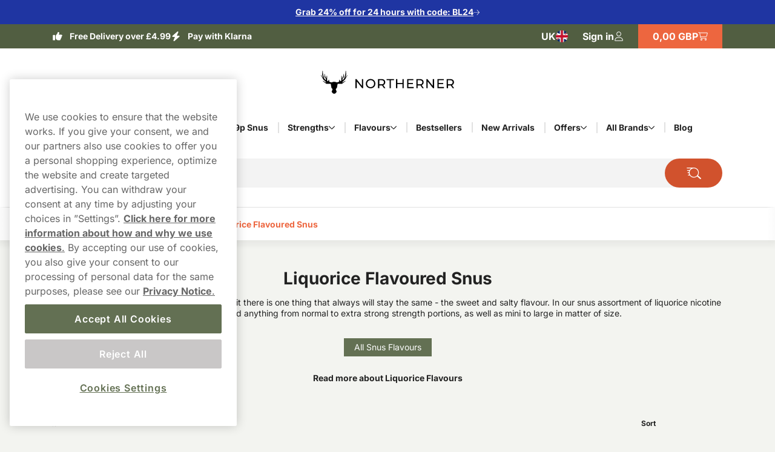

--- FILE ---
content_type: text/html; charset=utf-8
request_url: https://www.northerner.com/uk/snus/flavours/liquorice
body_size: 21054
content:



<!DOCTYPE html>
<html data-features="EventTracking BlazorInlineEdit Upsell SeoTemplates ShipmentProviderSetting Kevel" lang="en" data-culture="en-GB" data-currency="GBP" data-prefix-path="/uk" data-release="release-56-20260115.2">
<head>
  <meta charset="utf-8" />
  <meta name="viewport" content="width=device-width, initial-scale=1, user-scalable=1, minimum-scale=1, maximum-scale=5" />
  

    <script fetchpriority="high" src="https://cdn.cookielaw.org/consent/54c24cbe-af1c-4a9e-961b-98758dc129ba/OtAutoBlock.js"></script>
    <script fetchpriority="high" src="https://cdn.cookielaw.org/scripttemplates/otSDKStub.js" data-domain-script="54c24cbe-af1c-4a9e-961b-98758dc129ba"></script>
    <script>
        function OptanonWrapper() {
            try {
                if (typeof OnetrustActiveGroups !== 'undefined' && OnetrustActiveGroups.includes("C0003") && typeof KevelSetUserIdCookie === 'function') {
                    KevelSetUserIdCookie();
                }
            } catch (e) {
                console.error('Error in OptanonWrapper:', e);
            }
        }
    </script>


  



  <link rel="dns-prefetch" href="https://www.googletagmanager.com/" />
  <link rel="dns-prefetch" href="https://static.klaviyo.com" />
  <link rel="dns-prefetch" href="https://static-tracking.klaviyo.com" />
  <script data-container="easyfy-preload-tracking-events">
    window.EasyfyEventLayer = window.EasyfyEventLayer || {};
    window.EasyfyEventLayer = {"configuration":{"services":[],"addProductImpressionsServerSide":false,"addBannerImpressionsServerSide":false}};
  </script>


  <!-- Google Tag Manager -->
    <script>
        function insertGtmScript(win, doc, scriptTag, dataLayerAttr, gtmId) {
        win[dataLayerAttr] = win[dataLayerAttr] || [];
            win[dataLayerAttr].push({
                'gtm.start':
                    new Date().getTime(), event: 'gtm.js'
            });

            var firstScript = doc.getElementsByTagName(scriptTag)[0],
                newScriptElement = doc.createElement(scriptTag),
                dl = dataLayerAttr != 'dataLayer' ? '&l=' + dataLayerAttr : '';

            newScriptElement.async = true;
            newScriptElement.src = 'https://www.googletagmanager.com/gtm.js?id=' + gtmId + dl;
            firstScript.parentNode.insertBefore(newScriptElement, firstScript);
        }

        // (TV3-930)
        insertGtmScript(window, document, 'script', 'dataLayer', 'GTM-TSR69RFD');
    </script>
    <!-- End Google Tag Manager -->





    <script>
        window.kevel = {
            networkId: '11745',
            siteId: '1304283'
        };
    </script>










<style>
    :root {
        --logo: url('https://v3-media-we.northerner.com/uknorthr/files/logos/logo.svg');
        --logo-cropped: url('https://v3-media-we.northerner.com/uknorthr/files/logos/logo-cropped.svg');
        --logo-footer: url('https://v3-media-we.northerner.com/uknorthr/files/logos/logo-footer.svg');
        --logo-footer-height: 25px;
        --logo-footer-width: 100px;
    }
</style>



<link rel="apple-touch-icon" sizes="180x180" href="https://v3-media-we.northerner.com/uknorthr/files/favicon/apple-touch-icon.png">
<link rel="icon" type="image/png" sizes="32x32" href="https://v3-media-we.northerner.com/uknorthr/files/favicon/favicon-32x32.png">
<link rel="icon" type="image/png" sizes="16x16" href="https://v3-media-we.northerner.com/uknorthr/files/favicon/favicon-16x16.png">
<link rel="icon" type="image/png" sizes="192x192" href="https://v3-media-we.northerner.com/uknorthr/files/favicon/android-chrome-192x192.png">
<link rel="manifest" href="/uk/images/site.webmanifest">

<title>Liquorice Flavoured Nicotine Pouches | Northerner UK</title>

<meta name="description" content="Find a wide selection of liquorice flavoured snus and nicotine pouches at Northerner! Large assortment and free shipping at Northerner UK" />
<meta name="robots" content="index,follow">
<meta name="robots" content="max-image-preview:large">
<meta name="author" content="" />
<meta name="twitter:card" content="summary" />
<meta name="twitter:title" content="Liquorice Flavoured Nicotine Pouches | Northerner UK" />
<meta name="twitter:description" content="Find a wide selection of liquorice flavoured snus and nicotine pouches at Northerner! Large assortment and free shipping at Northerner UK" />
  <meta property="og:title" content="Liquorice Flavoured Nicotine Pouches | Northerner UK" />
  <meta property="og:description" content="Find a wide selection of liquorice flavoured snus and nicotine pouches at Northerner! Large assortment and free shipping at Northerner UK" />
  <meta property="og:type" content="website" />
  <meta property="og:url" content="https://www.northerner.com/uk/snus/flavours/liquorice" />
  <meta property="og:site_name" content="Northerner UK" />


  <link rel="canonical" href="https://www.northerner.com/uk/snus/flavours/liquorice" />

    <link rel="alternate" hreflang="de-AT" href="https://www.northerner.com/at/aromen/lakritz" />
    <link rel="alternate" hreflang="en-GB" href="https://www.northerner.com/uk/snus/flavours/liquorice" />
    <link rel="alternate" hreflang="de-DE" href="https://www.northerner.com/de/aromen/lakritz" />


    <script type="application/ld+json">
        {"@context":"https://schema.org","@type":"WebPage","name":"Liquorice Flavoured Nicotine Pouches | Northerner UK","potentialAction":{"@type":"SearchAction","target":"https://www.northerner.com/uk/searchpage?q={search_term_string}","query-input":"required name=search_term_string"},"url":"https://www.northerner.com/uk/snus/flavours/liquorice"}
    </script>

  <script src="/uk/dist_web/client/scripts/chunk.dadda1952d78176f967f.js?v=O8fh3JG4H7_R9dNWuNnhbAdo0sWk0k9ab8Xk0MlOelw" defer ></script>
  <script src="/uk/dist_web/client/scripts/easyfySharedChunk.45894e09b581dec6ccde.js?v=Tq4v_5U8py2KiJJcKIrD7VK_awYfwSJ1deQ0zXjJYfs" defer ></script>
  <script src="/uk/dist_web/client/scripts/servicesChunk.879805ff0ef3647d5a4f.js?v=1mAkN3fATlCy3YBpWgDk5lExksQ1EK6HSGgGla8MRe8" defer ></script>
  <script src="/uk/dist_web/client/scripts/modulesChunk.0947949970ca9ded1f50.js?v=XAtEi2w6svR3JlkdvWcWUnqB4Cn0slZADqvb-RVHP9U" defer ></script>
  <script src="/uk/dist_web/client/scripts/sharedChunk.bb7ccd2f29e3d1a15986.js?v=XWfFsBmb_a6mNkaeSyfHMFj4DAJLO_zuKklenvuI3HQ" defer ></script>
  <script src="/uk/dist_web/client/scripts/global.1cda5f836ac02e7f09c7.js?v=fDIwoFFVyAJLFgtScaXM6LC_t2l1pN2qTqy5nk-9t9E" defer ></script>


    



<link rel="preload" href="https://www.northerner.com/uk/dist_web/fonts/theme3-font.woff2" as="font" type="font/woff2" crossorigin>



  <link rel="stylesheet" href="/uk/dist_web/client/styles/layout.a9e00e2ad8b4d2668bf0.css?v=S50lcvshVX9URxAIw9m32EAf03Yj5qYIP0LvNVmhXVQ" />
  <link rel="stylesheet" href="/uk/dist_web/client/styles/theme3-index.362f3919b4e99b9b97da.css?v=t0Pv6FDa9ysQKr9KzLZDowrBzsYL_tpsQV7Egxm0RPA" />
  <link rel="stylesheet" href="/uk/dist_web/client/styles/northerner-index.c5c0d7da2d7ac6cb92f2.css?v=2aOT-ojq2ShW3F1471W7q6R6eMC1X0D3qQRXiFcyaGM" />

  
  <link href="/uk/dist_web/client/styles/headercomponent.f3738dea5787fb92562d.css?v=NYQw1qqRF7h4c-bRX2vrIp6kRuZKEG0958rh5RcUEn0" rel="stylesheet" /><script src="/uk/dist_web/client/scripts/productlistcomponent.f58d09f1ba171df1aa3e.js?v=HM7998x16X5K746PRjB0D4r6dKZDl7pyOU6HxAq5qDM" defer ></script><link href="/uk/dist_web/client/styles/productlistcomponent.80de1d860a65fbeb1a15.css?v=Qbwu7MlNigouqX0TMJnJ_m4GsngeB0sBuLk_z0ceVhI" rel="stylesheet" /><link href="/uk/dist_web/client/styles/faqcomponent.e385f9e92ecd138edcae.css?v=Bu8RiQJN1hKL7FLTqUHue3JriVJVGcTcaBhDVsRqdp4" rel="stylesheet" />

  
  



  
    <link href="/uk/dist_web/client/styles/category.774c1169cc3de4774116.css?v=OWETg7-o5JZyDOmX53RJvFsbg2X7RlLA9JOl9uapKz8" rel="stylesheet" />

    
  
    <script src="/uk/dist_web/client/scripts/category.0e696f287dfae6a9679a.js?v=OqqYcSYpsNuCf8eB8m49OmDvjrlOLds4SmyiA8-h3GQ" defer ></script>

  

    <!-- TrustBox script -->
    <script async src="//widget.trustpilot.com/bootstrap/v5/tp.widget.sync.bootstrap.min.js"></script>
    <!-- End TrustBox script -->

</head>
<body>







<a href="#main-content" class="skip-to-main-content">
    Skip to main content
</a>
<div class="page-top">
  

<div class="promo-bar" style="--promo-background-color:#1F35A2;--promo-text-color:#FDF9F9;--promo-icon-color:#FFFEFE;">
    <div data-track-element data-event-id="promo-bar" data-track-click="True" data-multi-observe="False" data-single-click="True" data-track-type="promo-bar" data-event-property-promo-bar-text="Grab 24% off for 24 hours with code: BL24" data-event-property-promo-bar-link="https://www.northerner.com/uk/nicotine-pouches">

      <a class="promo-bar-link" href="https://www.northerner.com/uk/nicotine-pouches">
        Grab 24% off for 24 hours with code: BL24
      </a>
    </div>
    <i class="icon icon-arrow-right-thin size-xs" aria-hidden="true"></i>
</div>








  <header class="top-header">    <!--#region MAIN HEADER -->
    <!--#region USPS -->
    


<div class="container-full header-usps">
    <div class="container-large">
        <div class="header-usp-items has-trustpilot">
            
<span class="header-usp-item">
    <i class="icon icon-thumb-solid clr-white"></i>
    <span></span>
    <span class="fat">Free Delivery over £4.99</span>
</span>
            
<span class="header-usp-item">
    <i class="icon icon-flash-solid clr-white"></i>
    <span></span>
    <span class="fat">Pay with Klarna</span>
</span>

<!-- TrustBox widget - Micro Star -->
<div class="tp-container">
    <div class="trustpilot-widget" data-locale="en-GB" data-template-id="5419b732fbfb950b10de65e5" data-businessunit-id="4c2a2f8500006400050d588e" data-style-height="20px" data-style-width="100%" data-theme="dark">
    </div>
    <a href="/uk/reviews" class="tp-overlay-link"  rel="noopener"></a>
</div>
<!-- End TrustBox widget -->        </div>
        <div class="header-buttons">
            <!--#region COUNTRY SELECTOR -->
            



<div class="country-selector">
    <button id="country-list-title" aria-label="Open selector. Selected country: United Kingdom" data-event="toggle-countries">
        <i class="country-flag en-gb" aria-hidden="true"></i>
        <span class="hidden-sm hidden-md" aria-hidden="true">UK</span>
        <span class="hidden-lg" aria-hidden="true" lang="en">United Kingdom</span>
        <i class="icon icon-arrow-right-thin size-sm clr-nav-menuitem-arrow-mobile hidden-lg" aria-hidden="true"></i>
    </button>
   
    <ul class="available-countries" data-container="country-list" aria-labelledby="country-list-title">
        <li>
            <div class="option current hidden-sm hidden-md" lang="en">
                <i class="country-flag en-gb" aria-hidden="true"></i>
                <span>United Kingdom</span>
                <i class="icon icon-checkmark size-sm hidden-sm hidden-md" aria-hidden="true"></i>
            </div>
        </li>

            <li>
              <div data-track-element data-event-id="site-selection" data-track-click="True" data-multi-observe="False" data-single-click="True" data-track-type="site-selection" data-event-property-site-selector="dropdown" data-event-property-site-name="&#xD6;sterreich">
              
                  <a href="/at" lang="de" class="option">
                    <i class="country-flag de-at" aria-hidden="true"></i>
                        <span>&#xD6;sterreich</span>
                    </a>
             
              </div>
            </li>
            <li>
              <div data-track-element data-event-id="site-selection" data-track-click="True" data-multi-observe="False" data-single-click="True" data-track-type="site-selection" data-event-property-site-selector="dropdown" data-event-property-site-name="United States">
              
                  <a href="/us" lang="en" class="option">
                    <i class="country-flag en-us" aria-hidden="true"></i>
                        <span>United States</span>
                    </a>
             
              </div>
            </li>
            <li>
              <div data-track-element data-event-id="site-selection" data-track-click="True" data-multi-observe="False" data-single-click="True" data-track-type="site-selection" data-event-property-site-selector="dropdown" data-event-property-site-name="Deutschland">
              
                  <a href="/de" lang="de" class="option">
                    <i class="country-flag de-de" aria-hidden="true"></i>
                        <span>Deutschland</span>
                    </a>
             
              </div>
            </li>

    </ul>
</div>
            <!--#endregion -->
            <!--#region MY PAGES LOGIN BTN -->
            




<div class="header-mypages-container">
    <button type="button" data-target="login-flyout" class="header-my-pages button reset-button" data-authenticated="False" data-container="header-login-button" aria-label="Sign in to your account">
        <span class="header-my-pages-texts big-text">Sign in</span>
        <span class="icon-badge-wrapper">
            <i class="icon icon-user clr-primary-heavy"></i>
                <span class="badge hidden">1</span>
        </span>
    </button>

        <div class="login-suggestion-popover" data-container="login-suggestion-popover" popover> </div>
</div>
            <!--#endregion -->
            <!--#region BASKET INFO -->
            

<button data-container="header-basket" data-event="toggle-mini-basket" data-target="mini-basket" data-overlay
  class="header-basket-info button reset-button" aria-label="View your basket">
  <span class="header-basket-texts">
    <span data-container="basket-price" data-basket-text="0,00 GBP" class="basket-price">
      0,00 GBP
    </span>
  </span>

  <span class="header-basket-icons icon-badge-wrapper">
    <i class="icon icon-cart-line clr-primary-heavy"></i>
    <span data-container="basket-quantity" class="badge" style="display: none;"></span>
  </span>
  <!-- Updates the basket quantity before the basket call is made -->
  <script>
    (() => {
      const qty = Number(localStorage.getItem('basket-quantity'));
      const qtyEls = document.querySelectorAll('[data-container="basket-quantity"]');
      qtyEls.forEach(el => {
        if (qty > 0) {
          el.style.display = 'flex';
          el.innerHTML = qty;
        }
      });

      const totalPrice = localStorage.getItem('basket-price')
      const priceEls = document.querySelectorAll('[data-container="basket-price"]')
      priceEls.forEach(el => {
        if (totalPrice) {
          el.innerHTML = totalPrice;
        }
      });
    })();
  </script>

</button>
            <!--#endregion -->
        </div>
    </div>
</div>
    <!--#endregion -->
    <div class="header-main container-large">


        <div class="header-main-container">
            <!--#region MOBILE MENU BTN -->
            <button data-event="toggle" data-target="main-menu" class="header-menu-toggle button" aria-label="Open main menu">
              <i class="icon icon-menu size-md clr-primary-heavy"></i>
            </button>
            <!--#endregion -->
            <!--#region HEADER LOGO -->
            


<div class="header-logo-wrapper ">
    <a href="/uk" class="logo-container" aria-label="Go to startpage">
        <div class="site-logo">
            Northerner 
        </div>
    </a>
</div>
            <!--#endregion -->
            <!--#region SEARCH -->
            

<div data-container="search-bar" class="search-component header-search search-absolute">
    
<form action="/uk/searchpage" method="get" class="search-input-group header-search-input">
  <button type="button" data-event="search-close" class="reset-button search-close" aria-label="Close search">
        <i class="icon icon-close-thin size-sm clr-black"></i>
    </button>
    <input type="search" data-action="search-input" data-token="CfDJ8BxXIn-HmrZEgd4c0J-kxgHnqiAZYcGYiDjQ9Icrmx2QG4iMuLHzm8edR1GUeo9zDKZyrTcXrC3wr4clR3NoDWlBs9Qk0A9JPruR-jG10ytai_yIY0LnLpPwQsr0jq6Bkr9UdUeGW-S18RzNHdxT7uk" data-include-pages="True" data-include-brands="True" data-include-articles="True" data-include-productseries="True" data-show-popular-results="True" data-show-popular-results-if-no-results="True" data-prevent-submit="False" data-query-subscriptions="False" data-overlay autocomplete="off" name="q" class="input search-input" spellcheck="false" data-aria-label-template="Products were found press tab to go forward" placeholder="Search for" />


  <button type="button" data-action="search-open" class="button search-button" aria-label="Search the site" data-aria-label-template="Search the site">
    <i class="icon icon-search-custom size-md clr-primary-heavy"></i>
    </button>
</form>


    <div class="search-result">

        <div class="first-row">

            <div data-container="search-result" class="search-results-area" style="display: none;"></div>

            <div data-container="popular-results" class="popular-results-area" style="display: none;"></div>
        </div>

        <div data-container="campaign-results" class="campaign-results-area" style="display: none;"></div>
    </div>
</div>
<div data-container="search-backdrop" class="search-backdrop"></div>

            <!--#endregion -->
            <!--#region MAIN MENU -->
            

<div data-container="main-menu" data-overlay class="main-menu toggle-slide-left" >
    <div class="nav-bar nav-bar-header hidden-lg">
        <span>Product categories</span>
        <button class="modal-icon right" data-event="toggle" data-target="main-menu">
            <i class="icon icon-close-thin size-sm clr-white"></i>
        </button>
    </div>
    <div class="nav-container">
        <section class="categories-section" data-container="categories-section">
            <nav>
                <ul data-container="nav-list" class="nav-list nav-list-categories">


        <li data-target="menu-children-8182d145-8f2c-44d3-a50c-53ac67b0b536" data-toggleClassName="visible" data-event="toggle-menu-children" class="menu-item has-children  level-1">
            <span class="toggle-children level-1">
                <a href="/uk/snus" class="menu-item-name">
                    Snus
                </a>
                    <button aria-label="Show everything in Snus" aria-expanded="false" data-event="toggle-desktop-menu" data-target="menu-children-8182d145-8f2c-44d3-a50c-53ac67b0b536" class="hidden-sm hidden-md">
                        <i class="icon icon-chevron-down size-xs clr-black hidden-sm hidden-md"></i>
                    </button>   

                <button data-target="menu-children-8182d145-8f2c-44d3-a50c-53ac67b0b536" data-toggleClassName="visible" data-event="toggle-menu-children" class="hidden-lg">
                    <i class="icon icon-arrow-right-thin size-sm clr-nav-menuitem-arrow-mobile no-pointer"></i>
                </button>
        
            </span>
            <div data-container="menu-children-8182d145-8f2c-44d3-a50c-53ac67b0b536" data-event="focusout-menu" class="nav-children level-1">
                <div class="nav-header level-1">
                    <div class="nav-bar">
                        <button data-event="menu-goback" class="modal-icon left hidden-lg">
                            <i class="icon icon-arrow-left-thin size-sm clr-white"></i>
                        </button>

                            <span class="nav-header-title">
                                Snus
                            </span>
                                <span class="sub-title hidden-sm hidden-md">Here you will find all our Buy Snus Online</span>

                        <button data-event="toggle" data-target="main-menu" class="modal-icon right hidden-lg">
                            <i class="icon icon-close-thin size-sm clr-white"></i>
                        </button>
                    </div>



                    <div class="breadcrumbs container-full hidden-lg">
                        <div class="breadcrumb-container" data-container="menu-breadcrumbs"></div>
                    </div>



                    <div class="menu-item show-everything hidden-lg">
                        <a href="/uk/snus" class="menu-item-link">
                            Show everything in
                            Snus
                        </a>
                    </div>
                </div>
                <ul class="nav-list level-1">


        <li data-target="menu-children-4a94c8a8-9571-47e4-8117-84609dab015e" data-toggleClassName="visible" data-event="toggle-menu-children" class="menu-item has-children  level-2">
            <span class="toggle-children level-2">
                <a href="/uk/snus/brands" class="menu-item-name">
                    Snus Brands
                </a>

                <button data-target="menu-children-4a94c8a8-9571-47e4-8117-84609dab015e" data-toggleClassName="visible" data-event="toggle-menu-children" class="hidden-lg">
                    <i class="icon icon-arrow-right-thin size-sm clr-nav-menuitem-arrow-mobile no-pointer"></i>
                </button>
        
            </span>
            <div data-container="menu-children-4a94c8a8-9571-47e4-8117-84609dab015e" data-event="focusout-menu" class="nav-children level-2">
                <div class="nav-header level-2">
                    <div class="nav-bar">
                        <button data-event="menu-goback" class="modal-icon left hidden-lg">
                            <i class="icon icon-arrow-left-thin size-sm clr-white"></i>
                        </button>

                            <span class="nav-header-title">
                                Snus Brands
                            </span>

                        <button data-event="toggle" data-target="main-menu" class="modal-icon right hidden-lg">
                            <i class="icon icon-close-thin size-sm clr-white"></i>
                        </button>
                    </div>



                    <div class="breadcrumbs container-full hidden-lg">
                        <div class="breadcrumb-container" data-container="menu-breadcrumbs"></div>
                    </div>



                    <div class="menu-item show-everything hidden-lg">
                        <a href="/uk/snus/brands" class="menu-item-link">
                            Show everything in
                            Snus Brands
                        </a>
                    </div>
                </div>
                <ul class="nav-list level-2">


        <li class="menu-item level-3">
            <a href="/uk/zyn" class="menu-item-link no-child level-3 ">

                ZYN
            </a>
        </li>


        <li class="menu-item level-3">
            <a href="/uk/velo" class="menu-item-link no-child level-3 ">

                VELO
            </a>
        </li>


        <li class="menu-item level-3">
            <a href="/uk/nordic-spirit" class="menu-item-link no-child level-3 ">

                Nordic Spirit
            </a>
        </li>


        <li class="menu-item level-3">
            <a href="/uk/white-fox" class="menu-item-link no-child level-3 ">

                White Fox
            </a>
        </li>


        <li class="menu-item level-3">
            <a href="/uk/xqs" class="menu-item-link no-child level-3 ">

                XQS
            </a>
        </li>


        <li class="menu-item level-3">
            <a href="/uk/helwit" class="menu-item-link no-child level-3 ">

                Helwit
            </a>
        </li>


        <li class="menu-item level-3">
            <a href="/uk/on" class="menu-item-link no-child level-3 ">

                On! Nicotine Pouches
            </a>
        </li>
                </ul>
            </div>
        </li>


        <li class="menu-item level-2">
            <a href="/uk/snus/free-sample" class="menu-item-link no-child level-2 ">

                &#x1F193; Free Snus Sample with Every Order
            </a>
        </li>


        <li class="menu-item level-2">
            <a href="/uk/snus/snus-bulk" class="menu-item-link no-child level-2 ">

                &#x1F4E6; Buy Snus in Bulk
            </a>
        </li>


        <li class="menu-item level-2">
            <a href="/uk/snus/subscription" class="menu-item-link no-child level-2 ">

                &#x23F0; Snus Subscription
            </a>
        </li>


        <li class="menu-item level-2">
            <a href="/uk/the-northerner/guide/what-is-snus" class="menu-item-link no-child level-2 ">

                &#x2753;What Is Snus? 
            </a>
        </li>
                </ul>
            </div>
        </li>


        <li data-target="menu-children-58e426ed-a979-4b02-9e76-c271b22afb6c" data-toggleClassName="visible" data-event="toggle-menu-children" class="menu-item has-children  level-1">
            <span class="toggle-children level-1">
                <a href="/uk/nicotine-pouches" class="menu-item-name">
                    Nicotine Pouches
                </a>
                    <button aria-label="Show everything in Nicotine Pouches" aria-expanded="false" data-event="toggle-desktop-menu" data-target="menu-children-58e426ed-a979-4b02-9e76-c271b22afb6c" class="hidden-sm hidden-md">
                        <i class="icon icon-chevron-down size-xs clr-black hidden-sm hidden-md"></i>
                    </button>   

                <button data-target="menu-children-58e426ed-a979-4b02-9e76-c271b22afb6c" data-toggleClassName="visible" data-event="toggle-menu-children" class="hidden-lg">
                    <i class="icon icon-arrow-right-thin size-sm clr-nav-menuitem-arrow-mobile no-pointer"></i>
                </button>
        
            </span>
            <div data-container="menu-children-58e426ed-a979-4b02-9e76-c271b22afb6c" data-event="focusout-menu" class="nav-children level-1">
                <div class="nav-header level-1">
                    <div class="nav-bar">
                        <button data-event="menu-goback" class="modal-icon left hidden-lg">
                            <i class="icon icon-arrow-left-thin size-sm clr-white"></i>
                        </button>

                            <span class="nav-header-title">
                                Nicotine Pouches
                            </span>
                                <span class="sub-title hidden-sm hidden-md">Here you will find all our Nicotine Pouches</span>

                        <button data-event="toggle" data-target="main-menu" class="modal-icon right hidden-lg">
                            <i class="icon icon-close-thin size-sm clr-white"></i>
                        </button>
                    </div>



                    <div class="breadcrumbs container-full hidden-lg">
                        <div class="breadcrumb-container" data-container="menu-breadcrumbs"></div>
                    </div>



                    <div class="menu-item show-everything hidden-lg">
                        <a href="/uk/nicotine-pouches" class="menu-item-link">
                            Show everything in
                            Nicotine Pouches
                        </a>
                    </div>
                </div>
                <ul class="nav-list level-1">


        <li class="menu-item level-2">
            <a href="/uk/nicotine-pouches/mini" class="menu-item-link no-child level-2 ">

                Mini Nicotine Pouches
            </a>
        </li>


        <li class="menu-item level-2">
            <a href="/uk/nicotine-pouches/slim" class="menu-item-link no-child level-2 ">

                Slim Nicotine Pouches
            </a>
        </li>


        <li data-target="menu-children-beaf7ac8-3434-45a9-a7aa-ec57ac516cfc" data-toggleClassName="visible" data-event="toggle-menu-children" class="menu-item has-children  level-2">
            <span class="toggle-children level-2">
                <a href="/uk/nicotine-pouches/nicotine-free" class="menu-item-name">
                    Nicotine Free Pouches
                </a>

                <button data-target="menu-children-beaf7ac8-3434-45a9-a7aa-ec57ac516cfc" data-toggleClassName="visible" data-event="toggle-menu-children" class="hidden-lg">
                    <i class="icon icon-arrow-right-thin size-sm clr-nav-menuitem-arrow-mobile no-pointer"></i>
                </button>
        
            </span>
            <div data-container="menu-children-beaf7ac8-3434-45a9-a7aa-ec57ac516cfc" data-event="focusout-menu" class="nav-children level-2">
                <div class="nav-header level-2">
                    <div class="nav-bar">
                        <button data-event="menu-goback" class="modal-icon left hidden-lg">
                            <i class="icon icon-arrow-left-thin size-sm clr-white"></i>
                        </button>

                            <span class="nav-header-title">
                                Nicotine Free Pouches
                            </span>

                        <button data-event="toggle" data-target="main-menu" class="modal-icon right hidden-lg">
                            <i class="icon icon-close-thin size-sm clr-white"></i>
                        </button>
                    </div>



                    <div class="breadcrumbs container-full hidden-lg">
                        <div class="breadcrumb-container" data-container="menu-breadcrumbs"></div>
                    </div>



                    <div class="menu-item show-everything hidden-lg">
                        <a href="/uk/nicotine-pouches/nicotine-free" class="menu-item-link">
                            Show everything in
                            Nicotine Free Pouches
                        </a>
                    </div>
                </div>
                <ul class="nav-list level-2">


        <li class="menu-item level-3">
            <a href="/uk/nicotine-pouches/caffeine-pouches" class="menu-item-link no-child level-3 ">

                Caffeine Pouches
            </a>
        </li>
                </ul>
            </div>
        </li>


        <li data-target="menu-children-39343401-cf24-4406-a29c-d1fb7da7a487" data-toggleClassName="visible" data-event="toggle-menu-children" class="menu-item has-children  level-2">
            <span class="toggle-children level-2">
                <a href="/uk/snus/bestsellers" class="menu-item-name">
                    Popular Pouches
                </a>

                <button data-target="menu-children-39343401-cf24-4406-a29c-d1fb7da7a487" data-toggleClassName="visible" data-event="toggle-menu-children" class="hidden-lg">
                    <i class="icon icon-arrow-right-thin size-sm clr-nav-menuitem-arrow-mobile no-pointer"></i>
                </button>
        
            </span>
            <div data-container="menu-children-39343401-cf24-4406-a29c-d1fb7da7a487" data-event="focusout-menu" class="nav-children level-2">
                <div class="nav-header level-2">
                    <div class="nav-bar">
                        <button data-event="menu-goback" class="modal-icon left hidden-lg">
                            <i class="icon icon-arrow-left-thin size-sm clr-white"></i>
                        </button>

                            <span class="nav-header-title">
                                Popular Pouches
                            </span>

                        <button data-event="toggle" data-target="main-menu" class="modal-icon right hidden-lg">
                            <i class="icon icon-close-thin size-sm clr-white"></i>
                        </button>
                    </div>



                    <div class="breadcrumbs container-full hidden-lg">
                        <div class="breadcrumb-container" data-container="menu-breadcrumbs"></div>
                    </div>



                    <div class="menu-item show-everything hidden-lg">
                        <a href="/uk/snus/bestsellers" class="menu-item-link">
                            Show everything in
                            Popular Pouches
                        </a>
                    </div>
                </div>
                <ul class="nav-list level-2">


        <li class="menu-item level-3">
            <a href="/uk/velo/velo-freezing-peppermint/velo-freezing-peppermint-17mg" class="menu-item-link no-child level-3 ">

                Velo Freezing Peppermint 17mg
            </a>
        </li>


        <li class="menu-item level-3">
            <a href="/uk/nordic-spirit/nordic-spirit-uk-frosty-mint-slim-strong" class="menu-item-link no-child level-3 ">

                Nordic Spirit Frosty Mint Strong
            </a>
        </li>


        <li class="menu-item level-3">
            <a href="/uk/nordic-spirit/nordic-spirit-uk-sweet-mint-slim-strong" class="menu-item-link no-child level-3 ">

                Nordic Spirit Sweet Mint Strong
            </a>
        </li>


        <li class="menu-item level-3">
            <a href="/uk/velo/velo-crispy-peppermint-10mg" class="menu-item-link no-child level-3 ">

                Velo Crispy Peppermint 10mg
            </a>
        </li>


        <li class="menu-item level-3">
            <a href="/uk/xqs/xqs-tropical-strong" class="menu-item-link no-child level-3 ">

                XQS Tropical Strong
            </a>
        </li>
                </ul>
            </div>
        </li>


        <li class="menu-item level-2">
            <a href="/uk/mix" class="menu-item-link no-child level-2 ">

                Mixpacks
            </a>
        </li>


        <li class="menu-item level-2">
            <a href="/uk/the-northerner/guide/what-are-nicotine-pouches" class="menu-item-link no-child level-2 ">

                What Are Nicotine Pouches?
            </a>
        </li>
                </ul>
            </div>
        </li>


        <li class="menu-item level-1">
            <a href="/uk/snus/pick-mix" class="menu-item-link no-child level-1 ">

                &#x1F48E; 99p Snus
            </a>
        </li>


        <li data-target="menu-children-9e337c9d-ea9d-4a93-b443-fcd705a8e7dd" data-toggleClassName="visible" data-event="toggle-menu-children" class="menu-item has-children  level-1">
            <span class="toggle-children level-1">
                <a href="/uk/snus/strength" class="menu-item-name">
                    Strengths
                </a>
                    <button aria-label="Show everything in Strengths" aria-expanded="false" data-event="toggle-desktop-menu" data-target="menu-children-9e337c9d-ea9d-4a93-b443-fcd705a8e7dd" class="hidden-sm hidden-md">
                        <i class="icon icon-chevron-down size-xs clr-black hidden-sm hidden-md"></i>
                    </button>   

                <button data-target="menu-children-9e337c9d-ea9d-4a93-b443-fcd705a8e7dd" data-toggleClassName="visible" data-event="toggle-menu-children" class="hidden-lg">
                    <i class="icon icon-arrow-right-thin size-sm clr-nav-menuitem-arrow-mobile no-pointer"></i>
                </button>
        
            </span>
            <div data-container="menu-children-9e337c9d-ea9d-4a93-b443-fcd705a8e7dd" data-event="focusout-menu" class="nav-children level-1">
                <div class="nav-header level-1">
                    <div class="nav-bar">
                        <button data-event="menu-goback" class="modal-icon left hidden-lg">
                            <i class="icon icon-arrow-left-thin size-sm clr-white"></i>
                        </button>

                            <span class="nav-header-title">
                                Strengths
                            </span>
                                <span class="sub-title hidden-sm hidden-md">Here you will find all our Snus Strengths</span>

                        <button data-event="toggle" data-target="main-menu" class="modal-icon right hidden-lg">
                            <i class="icon icon-close-thin size-sm clr-white"></i>
                        </button>
                    </div>



                    <div class="breadcrumbs container-full hidden-lg">
                        <div class="breadcrumb-container" data-container="menu-breadcrumbs"></div>
                    </div>



                    <div class="menu-item show-everything hidden-lg">
                        <a href="/uk/snus/strength" class="menu-item-link">
                            Show everything in
                            Strengths
                        </a>
                    </div>
                </div>
                <ul class="nav-list level-1">


        <li class="menu-item level-2">
            <a href="/uk/snus/strength/low-mg-snus" class="menu-item-link no-child level-2 ">

                Low Strength Snus (1.5 - 3mg)
            </a>
        </li>


        <li class="menu-item level-2">
            <a href="/uk/snus/strength/normal-strong" class="menu-item-link no-child level-2 ">

                Normal Snus (3.1-6mg)
            </a>
        </li>


        <li class="menu-item level-2">
            <a href="/uk/snus/strength/strong" class="menu-item-link no-child level-2 ">

                Strong Snus (6.1-9mg)
            </a>
        </li>


        <li class="menu-item level-2">
            <a href="/uk/snus/strength/extra-strong" class="menu-item-link no-child level-2 ">

                Extra Strong Snus (9.1 - 13mg)
            </a>
        </li>


        <li class="menu-item level-2">
            <a href="/uk/snus/strength/ultra-strong-snus" class="menu-item-link no-child level-2 ">

                Ultra Strong Snus (13.1 - 20mg)
            </a>
        </li>


        <li class="menu-item level-2">
            <a href="/uk/the-northerner/guide/worlds-strongest-snus" class="menu-item-link no-child level-2 ">

                World&#x2019;s Strongest Snus
            </a>
        </li>
                </ul>
            </div>
        </li>


        <li data-target="menu-children-c8cfe201-89af-449f-997b-d827a5871f5f" data-toggleClassName="visible" data-event="toggle-menu-children" class="menu-item has-children  level-1">
            <span class="toggle-children level-1">
                <a href="/uk/snus/flavours" class="menu-item-name">
                    Flavours
                </a>
                    <button aria-label="Show everything in Flavours" aria-expanded="false" data-event="toggle-desktop-menu" data-target="menu-children-c8cfe201-89af-449f-997b-d827a5871f5f" class="hidden-sm hidden-md">
                        <i class="icon icon-chevron-down size-xs clr-black hidden-sm hidden-md"></i>
                    </button>   

                <button data-target="menu-children-c8cfe201-89af-449f-997b-d827a5871f5f" data-toggleClassName="visible" data-event="toggle-menu-children" class="hidden-lg">
                    <i class="icon icon-arrow-right-thin size-sm clr-nav-menuitem-arrow-mobile no-pointer"></i>
                </button>
        
            </span>
            <div data-container="menu-children-c8cfe201-89af-449f-997b-d827a5871f5f" data-event="focusout-menu" class="nav-children level-1">
                <div class="nav-header level-1">
                    <div class="nav-bar">
                        <button data-event="menu-goback" class="modal-icon left hidden-lg">
                            <i class="icon icon-arrow-left-thin size-sm clr-white"></i>
                        </button>

                            <span class="nav-header-title">
                                Flavours
                            </span>
                                <span class="sub-title hidden-sm hidden-md">Here you will find all our Snus Flavours</span>

                        <button data-event="toggle" data-target="main-menu" class="modal-icon right hidden-lg">
                            <i class="icon icon-close-thin size-sm clr-white"></i>
                        </button>
                    </div>



                    <div class="breadcrumbs container-full hidden-lg">
                        <div class="breadcrumb-container" data-container="menu-breadcrumbs"></div>
                    </div>



                    <div class="menu-item show-everything hidden-lg">
                        <a href="/uk/snus/flavours" class="menu-item-link">
                            Show everything in
                            Flavours
                        </a>
                    </div>
                </div>
                <ul class="nav-list level-1">


        <li class="menu-item level-2">
            <a href="/uk/snus/flavours/mint" class="menu-item-link no-child level-2 ">

                &#x1F9CA; Mint Snus
            </a>
        </li>


        <li class="menu-item level-2">
            <a href="/uk/snus/flavours/citrus" class="menu-item-link no-child level-2 ">

                &#x1F34A; Citrus Snus
            </a>
        </li>


        <li class="menu-item level-2">
            <a href="/uk/snus/flavours/fruit" class="menu-item-link no-child level-2 ">

                &#x1F351; Fruit Snus
            </a>
        </li>


        <li class="menu-item level-2">
            <a href="/uk/snus/flavours/cherry" class="menu-item-link no-child level-2 ">

                &#x1F352; Cherry Snus
            </a>
        </li>


        <li class="menu-item level-2">
            <a href="/uk/snus/flavours/berry" class="menu-item-link no-child level-2 ">

                &#x1FAD0; Berry Snus
            </a>
        </li>


        <li class="menu-item level-2">
            <a href="/uk/snus/flavours/watermelon" class="menu-item-link no-child level-2 ">

                &#x1F349; Watermelon Snus
            </a>
        </li>


        <li class="menu-item level-2">
            <a href="/uk/snus/flavours/banana" class="menu-item-link no-child level-2 ">

                &#x1F34C; Banana Snus
            </a>
        </li>


        <li class="menu-item level-2">
            <a href="/uk/snus/flavours/chili" class="menu-item-link no-child level-2 ">

                &#x1F336;&#xFE0F; Chili Snus
            </a>
        </li>


        <li class="menu-item level-2">
            <a href="/uk/snus/flavours/coffee" class="menu-item-link no-child level-2 ">

                &#x2615; Coffee Snus
            </a>
        </li>


        <li class="menu-item level-2">
            <a href="/uk/snus/flavours/liquorice" class="menu-item-link no-child level-2 ">

                &#x1FADA; Liquorice Snus
            </a>
        </li>
                </ul>
            </div>
        </li>


        <li class="menu-item level-1">
            <a href="/uk/snus/bestsellers" class="menu-item-link no-child level-1 ">

                Bestsellers
            </a>
        </li>


        <li class="menu-item level-1">
            <a href="/uk/new-arrivals" class="menu-item-link no-child level-1 ">

                New Arrivals
            </a>
        </li>


        <li data-target="menu-children-55cc70a5-5c40-40e7-bd5a-14bd760bca4b" data-toggleClassName="visible" data-event="toggle-menu-children" class="menu-item has-children  level-1">
            <span class="toggle-children level-1">
                <a href="/uk/savings-and-offers" class="menu-item-name">
                    Offers
                </a>
                    <button aria-label="Show everything in Offers" aria-expanded="false" data-event="toggle-desktop-menu" data-target="menu-children-55cc70a5-5c40-40e7-bd5a-14bd760bca4b" class="hidden-sm hidden-md">
                        <i class="icon icon-chevron-down size-xs clr-black hidden-sm hidden-md"></i>
                    </button>   

                <button data-target="menu-children-55cc70a5-5c40-40e7-bd5a-14bd760bca4b" data-toggleClassName="visible" data-event="toggle-menu-children" class="hidden-lg">
                    <i class="icon icon-arrow-right-thin size-sm clr-nav-menuitem-arrow-mobile no-pointer"></i>
                </button>
        
            </span>
            <div data-container="menu-children-55cc70a5-5c40-40e7-bd5a-14bd760bca4b" data-event="focusout-menu" class="nav-children level-1">
                <div class="nav-header level-1">
                    <div class="nav-bar">
                        <button data-event="menu-goback" class="modal-icon left hidden-lg">
                            <i class="icon icon-arrow-left-thin size-sm clr-white"></i>
                        </button>

                            <span class="nav-header-title">
                                Offers
                            </span>
                                <span class="sub-title hidden-sm hidden-md">Here you will find all our Savings and Offers</span>

                        <button data-event="toggle" data-target="main-menu" class="modal-icon right hidden-lg">
                            <i class="icon icon-close-thin size-sm clr-white"></i>
                        </button>
                    </div>



                    <div class="breadcrumbs container-full hidden-lg">
                        <div class="breadcrumb-container" data-container="menu-breadcrumbs"></div>
                    </div>



                    <div class="menu-item show-everything hidden-lg">
                        <a href="/uk/savings-and-offers" class="menu-item-link">
                            Show everything in
                            Offers
                        </a>
                    </div>
                </div>
                <ul class="nav-list level-1">


        <li class="menu-item level-2">
            <a href="/uk/can-of-the-month" class="menu-item-link no-child level-2 ">

                Product of The Month
            </a>
        </li>
                </ul>
            </div>
        </li>


        <li data-target="menu-children-4eefca51-5d4f-4c43-8c20-1690cfe5c397" data-toggleClassName="visible" data-event="toggle-menu-children" class="menu-item has-children  level-1">
            <span class="toggle-children level-1">
                <a href="/uk/brands" class="menu-item-name">
                    All Brands
                </a>
                    <button aria-label="Show everything in All Brands" aria-expanded="false" data-event="toggle-desktop-menu" data-target="menu-children-4eefca51-5d4f-4c43-8c20-1690cfe5c397" class="hidden-sm hidden-md">
                        <i class="icon icon-chevron-down size-xs clr-black hidden-sm hidden-md"></i>
                    </button>   

                <button data-target="menu-children-4eefca51-5d4f-4c43-8c20-1690cfe5c397" data-toggleClassName="visible" data-event="toggle-menu-children" class="hidden-lg">
                    <i class="icon icon-arrow-right-thin size-sm clr-nav-menuitem-arrow-mobile no-pointer"></i>
                </button>
        
            </span>
            <div data-container="menu-children-4eefca51-5d4f-4c43-8c20-1690cfe5c397" data-event="focusout-menu" class="nav-children level-1">
                <div class="nav-header level-1">
                    <div class="nav-bar">
                        <button data-event="menu-goback" class="modal-icon left hidden-lg">
                            <i class="icon icon-arrow-left-thin size-sm clr-white"></i>
                        </button>

                            <span class="nav-header-title">
                                All Brands
                            </span>
                                <span class="sub-title hidden-sm hidden-md">Here you will find all our All Brands</span>

                        <button data-event="toggle" data-target="main-menu" class="modal-icon right hidden-lg">
                            <i class="icon icon-close-thin size-sm clr-white"></i>
                        </button>
                    </div>



                    <div class="breadcrumbs container-full hidden-lg">
                        <div class="breadcrumb-container" data-container="menu-breadcrumbs"></div>
                    </div>



                    <div class="menu-item show-everything hidden-lg">
                        <a href="/uk/brands" class="menu-item-link">
                            Show everything in
                            All Brands
                        </a>
                    </div>
                </div>
                <ul class="nav-list level-1">


        <li class="menu-item level-2">
            <a href="/uk/77-nicotine-pouches" class="menu-item-link no-child level-2 ">

                77 Nicotine Pouches
            </a>
        </li>


        <li class="menu-item level-2">
            <a href="/uk/ace-superwhite" class="menu-item-link no-child level-2 ">

                Ace Superwhite
            </a>
        </li>


        <li class="menu-item level-2">
            <a href="/uk/apres" class="menu-item-link no-child level-2 ">

                Apr&#xE8;s
            </a>
        </li>


        <li class="menu-item level-2">
            <a href="/uk/baow" class="menu-item-link no-child level-2 ">

                BAOW
            </a>
        </li>


        <li class="menu-item level-2">
            <a href="/uk/clew" class="menu-item-link no-child level-2 ">

                CLEW
            </a>
        </li>


        <li class="menu-item level-2">
            <a href="/uk/cuba" class="menu-item-link no-child level-2 ">

                CUBA
            </a>
        </li>


        <li class="menu-item level-2">
            <a href="/uk/elf-nicotine-pouches" class="menu-item-link no-child level-2 ">

                ELF Nicotine Pouches
            </a>
        </li>


        <li class="menu-item level-2">
            <a href="/uk/fix" class="menu-item-link no-child level-2 ">

                FIX
            </a>
        </li>


        <li class="menu-item level-2">
            <a href="/uk/fumi" class="menu-item-link no-child level-2 ">

                FUMi 
            </a>
        </li>


        <li class="menu-item level-2">
            <a href="/uk/helwit" class="menu-item-link no-child level-2 ">

                Helwit
            </a>
        </li>


        <li class="menu-item level-2">
            <a href="/uk/ice-nicotine-pouches" class="menu-item-link no-child level-2 ">

                Ice Nicotine Pouches
            </a>
        </li>


        <li class="menu-item level-2">
            <a href="/uk/iceberg" class="menu-item-link no-child level-2 ">

                Iceberg Snus
            </a>
        </li>


        <li class="menu-item level-2">
            <a href="/uk/its" class="menu-item-link no-child level-2 ">

                It&#x27;s
            </a>
        </li>


        <li class="menu-item level-2">
            <a href="/uk/juice-head" class="menu-item-link no-child level-2 ">

                Juice Head
            </a>
        </li>


        <li class="menu-item level-2">
            <a href="/uk/kelly-white" class="menu-item-link no-child level-2 ">

                Kelly White
            </a>
        </li>


        <li class="menu-item level-2">
            <a href="/uk/klar" class="menu-item-link no-child level-2 ">

                KLAR
            </a>
        </li>


        <li class="menu-item level-2">
            <a href="/uk/klint" class="menu-item-link no-child level-2 ">

                KLINT
            </a>
        </li>


        <li class="menu-item level-2">
            <a href="/uk/loop" class="menu-item-link no-child level-2 ">

                LOOP
            </a>
        </li>


        <li class="menu-item level-2">
            <a href="/uk/lost-mary-nicotine-pouches" class="menu-item-link no-child level-2 ">

                Lost Mary Snus
            </a>
        </li>


        <li class="menu-item level-2">
            <a href="/uk/neafs-nicotine-pouches" class="menu-item-link no-child level-2 ">

                NEAFS
            </a>
        </li>


        <li class="menu-item level-2">
            <a href="/uk/nordic-spirit" class="menu-item-link no-child level-2 ">

                Nordic Spirit
            </a>
        </li>


        <li class="menu-item level-2">
            <a href="/uk/on" class="menu-item-link no-child level-2 ">

                On!
            </a>
        </li>


        <li class="menu-item level-2">
            <a href="/uk/siberia" class="menu-item-link no-child level-2 ">

                Siberia Snus
            </a>
        </li>


        <li class="menu-item level-2">
            <a href="/uk/skruf-super-white" class="menu-item-link no-child level-2 ">

                Skruf Super White
            </a>
        </li>


        <li class="menu-item level-2">
            <a href="/uk/ubbs-pouches" class="menu-item-link no-child level-2 ">

                &#xDC;bbs
            </a>
        </li>


        <li class="menu-item level-2">
            <a href="/uk/velo" class="menu-item-link no-child level-2 ">

                VELO
            </a>
        </li>


        <li class="menu-item level-2">
            <a href="/uk/vid" class="menu-item-link no-child level-2 ">

                VID
            </a>
        </li>


        <li class="menu-item level-2">
            <a href="/uk/vont" class="menu-item-link no-child level-2 ">

                Vont
            </a>
        </li>


        <li class="menu-item level-2">
            <a href="/uk/white-fox" class="menu-item-link no-child level-2 ">

                White Fox Snus
            </a>
        </li>


        <li class="menu-item level-2">
            <a href="/uk/xqs" class="menu-item-link no-child level-2 ">

                XQS
            </a>
        </li>


        <li class="menu-item level-2">
            <a href="/uk/zone" class="menu-item-link no-child level-2 ">

                ZONE
            </a>
        </li>


        <li class="menu-item level-2">
            <a href="/uk/zyn" class="menu-item-link no-child level-2 ">

                ZYN
            </a>
        </li>
                </ul>
            </div>
        </li>


        <li class="menu-item level-1">
            <a href="/uk/the-northerner" class="menu-item-link no-child level-1 ">

                Blog
            </a>
        </li>
                </ul>
            </nav>
            <button data-event="scroll-main-nav" data-target="nav-list" data-scroll-direction="left" class="nav-arrow">
                <i class="icon icon-arrow-left-thin size-sm clr-primary-heavy"></i>
            </button>
            <button data-event="scroll-main-nav" data-target="nav-list" data-scroll-direction="right" class="nav-arrow">
                <i class="icon icon-arrow-right-thin size-sm clr-primary-heavy"></i>
            </button>
          </section>
        
            <section class="extramenu-section hidden-lg">
                <nav>
                    <div class="nav-bar-extramenu">
                        <span>Other</span>
                    </div>
                    <ul class="nav-list-extramenu">
                        
<li class="menu-item" data-container="menu-login-button">
  <button data-action="toggle-login-flyout" class="menu-item menu-item-button has-icon">
    <i class="icon icon-user size-sm clr-black"></i>
    My Account
  </button>
</li>
                        



<div class="country-selector">
    <button id="country-list-title" aria-label="Open selector. Selected country: United Kingdom" data-event="toggle-countries">
        <i class="country-flag en-gb" aria-hidden="true"></i>
        <span class="hidden-sm hidden-md" aria-hidden="true">UK</span>
        <span class="hidden-lg" aria-hidden="true" lang="en">United Kingdom</span>
        <i class="icon icon-arrow-right-thin size-sm clr-nav-menuitem-arrow-mobile hidden-lg" aria-hidden="true"></i>
    </button>
   
    <ul class="available-countries" data-container="country-list" aria-labelledby="country-list-title">
        <li>
            <div class="option current hidden-sm hidden-md" lang="en">
                <i class="country-flag en-gb" aria-hidden="true"></i>
                <span>United Kingdom</span>
                <i class="icon icon-checkmark size-sm hidden-sm hidden-md" aria-hidden="true"></i>
            </div>
        </li>

            <li>
              <div data-track-element data-event-id="site-selection" data-track-click="True" data-multi-observe="False" data-single-click="True" data-track-type="site-selection" data-event-property-site-selector="dropdown" data-event-property-site-name="&#xD6;sterreich">
              
                  <a href="/at" lang="de" class="option">
                    <i class="country-flag de-at" aria-hidden="true"></i>
                        <span>&#xD6;sterreich</span>
                    </a>
             
              </div>
            </li>
            <li>
              <div data-track-element data-event-id="site-selection" data-track-click="True" data-multi-observe="False" data-single-click="True" data-track-type="site-selection" data-event-property-site-selector="dropdown" data-event-property-site-name="United States">
              
                  <a href="/us" lang="en" class="option">
                    <i class="country-flag en-us" aria-hidden="true"></i>
                        <span>United States</span>
                    </a>
             
              </div>
            </li>
            <li>
              <div data-track-element data-event-id="site-selection" data-track-click="True" data-multi-observe="False" data-single-click="True" data-track-type="site-selection" data-event-property-site-selector="dropdown" data-event-property-site-name="Deutschland">
              
                  <a href="/de" lang="de" class="option">
                    <i class="country-flag de-de" aria-hidden="true"></i>
                        <span>Deutschland</span>
                    </a>
             
              </div>
            </li>

    </ul>
</div>
                    </ul>
                </nav>
            </section>
        <div class="menu-logo hidden-lg">
            <i class="site-logo"></i>
        </div>
    </div>
</div>

            <!--#endregion -->

              <div class="header-buttons">

              <!--#region COUNTRY SELECTOR -->
              



<div class="country-selector">
    <button id="country-list-title" aria-label="Open selector. Selected country: United Kingdom" data-event="toggle-countries">
        <i class="country-flag en-gb" aria-hidden="true"></i>
        <span class="hidden-sm hidden-md" aria-hidden="true">UK</span>
        <span class="hidden-lg" aria-hidden="true" lang="en">United Kingdom</span>
        <i class="icon icon-arrow-right-thin size-sm clr-nav-menuitem-arrow-mobile hidden-lg" aria-hidden="true"></i>
    </button>
   
    <ul class="available-countries" data-container="country-list" aria-labelledby="country-list-title">
        <li>
            <div class="option current hidden-sm hidden-md" lang="en">
                <i class="country-flag en-gb" aria-hidden="true"></i>
                <span>United Kingdom</span>
                <i class="icon icon-checkmark size-sm hidden-sm hidden-md" aria-hidden="true"></i>
            </div>
        </li>

            <li>
              <div data-track-element data-event-id="site-selection" data-track-click="True" data-multi-observe="False" data-single-click="True" data-track-type="site-selection" data-event-property-site-selector="dropdown" data-event-property-site-name="&#xD6;sterreich">
              
                  <a href="/at" lang="de" class="option">
                    <i class="country-flag de-at" aria-hidden="true"></i>
                        <span>&#xD6;sterreich</span>
                    </a>
             
              </div>
            </li>
            <li>
              <div data-track-element data-event-id="site-selection" data-track-click="True" data-multi-observe="False" data-single-click="True" data-track-type="site-selection" data-event-property-site-selector="dropdown" data-event-property-site-name="United States">
              
                  <a href="/us" lang="en" class="option">
                    <i class="country-flag en-us" aria-hidden="true"></i>
                        <span>United States</span>
                    </a>
             
              </div>
            </li>
            <li>
              <div data-track-element data-event-id="site-selection" data-track-click="True" data-multi-observe="False" data-single-click="True" data-track-type="site-selection" data-event-property-site-selector="dropdown" data-event-property-site-name="Deutschland">
              
                  <a href="/de" lang="de" class="option">
                    <i class="country-flag de-de" aria-hidden="true"></i>
                        <span>Deutschland</span>
                    </a>
             
              </div>
            </li>

    </ul>
</div>
              <!--#endregion -->
              <!--#region MY PAGES LOGIN BTN -->
              




<div class="header-mypages-container">
    <button type="button" data-target="login-flyout" class="header-my-pages button reset-button" data-authenticated="False" data-container="header-login-button" aria-label="Sign in to your account">
        <span class="header-my-pages-texts big-text">Sign in</span>
        <span class="icon-badge-wrapper">
            <i class="icon icon-user clr-primary-heavy"></i>
                <span class="badge hidden">1</span>
        </span>
    </button>

        <div class="login-suggestion-popover" data-container="login-suggestion-popover" popover> </div>
</div>
              <!--#endregion -->
              <!--#region BASKET INFO -->
              

<button data-container="header-basket" data-event="toggle-mini-basket" data-target="mini-basket" data-overlay
  class="header-basket-info button reset-button" aria-label="View your basket">
  <span class="header-basket-texts">
    <span data-container="basket-price" data-basket-text="0,00 GBP" class="basket-price">
      0,00 GBP
    </span>
  </span>

  <span class="header-basket-icons icon-badge-wrapper">
    <i class="icon icon-cart-line clr-primary-heavy"></i>
    <span data-container="basket-quantity" class="badge" style="display: none;"></span>
  </span>
  <!-- Updates the basket quantity before the basket call is made -->
  <script>
    (() => {
      const qty = Number(localStorage.getItem('basket-quantity'));
      const qtyEls = document.querySelectorAll('[data-container="basket-quantity"]');
      qtyEls.forEach(el => {
        if (qty > 0) {
          el.style.display = 'flex';
          el.innerHTML = qty;
        }
      });

      const totalPrice = localStorage.getItem('basket-price')
      const priceEls = document.querySelectorAll('[data-container="basket-price"]')
      priceEls.forEach(el => {
        if (totalPrice) {
          el.innerHTML = totalPrice;
        }
      });
    })();
  </script>

</button>
              <!--#endregion -->
            </div>
        </div>

      </div>
      <!--#endregion -->
        


<div data-container="basket-announcer" data-text="Basket: {0} products to a value of {1}." class="sr-only"  aria-live="polite"
    aria-atomic="true"></div>
  </header>
</div>

<main role="main" id="main-content">

    <script type="application/ld+json">
        {"@context":"https://schema.org","@type":"BreadcrumbList","itemListElement":[{"@type":"ListItem","name":"Northerner","item":{"@type":"Thing","@id":"https://www.northerner.com/uk"},"position":1},{"@type":"ListItem","name":"Snus","item":{"@type":"Thing","@id":"https://www.northerner.com/uk/snus"},"position":2},{"@type":"ListItem","name":"Snus Flavours","item":{"@type":"Thing","@id":"https://www.northerner.com/uk/snus/flavours"},"position":3},{"@type":"ListItem","name":"Liquorice Flavoured Snus","position":4}]}
    </script>
    <div class="breadcrumb-blurbox-container">
        <div class="breadcrumbs container-full">
            <div class="breadcrumb-container container-large">

                    <span class="breadcrumb-item">
                            <a href="/uk" title="Northerner">
                                Northerner&lrm;
                            </a>
                    </span>
                        <i class="icon icon-chevron-right size-xs clr-arrow"></i>
                    <span class="breadcrumb-item">
                            <a href="/uk/snus" title="Snus">
                                Snus&lrm;
                            </a>
                    </span>
                        <i class="icon icon-chevron-right size-xs clr-arrow"></i>
                    <span class="breadcrumb-item">
                            <a href="/uk/snus/flavours" title="Snus Flavours">
                                Snus Flavours&lrm;
                            </a>
                    </span>
                        <i class="icon icon-chevron-right size-xs clr-arrow"></i>
                    <span class="breadcrumb-item">
                            <span>
                                Liquorice Flavoured Snus&lrm;
                            </span>
                    </span>
            </div>
        </div>
    </div>


  




<div class="category-page" data-container="page" data-page-id="searchpages-2726-C">
    <div class="first-page-list-elements">
      



<div class="container-large">
    <div class="category-header">
        <h1>Liquorice Flavoured Snus</h1>
            <div class="short-desc"><p>Liquorice or Licorice, no matter how you spell it there is one thing that always will stay the same - the sweet and salty flavour. In our snus assortment of liquorice nicotine pouches, you can find anything from normal to extra strong strength portions, as well as mini to large in matter of size.</p>
</div>
    </div>
</div>

    </div>

  <div class="container-large">
    
  <div class="sub-categories">
      <a href="/uk/snus/flavours" class="button button tag-sm tag-d-lg">
        All Snus Flavours
      </a>
  </div>

  </div>

    <div class="first-page-list-elements">
      


<div class="container c-d-l c-d-l c-d-l button-component-wrapper component-wrapper">


            
<div class="align-center">
<a href="#read-more" class="button size-md ">
    Read more about Liquorice Flavours
</a>

</div>
        
</div>
    </div>



  

  <script type="application/ld+json">
    {"@context":"https://schema.org","@type":"ItemList","url":"https://www.northerner.com/uk/snus/flavours/liquorice","itemListElement":[{"@type":"ListItem","name":"FUMi Salty Violet Regular","image":"https://v3-media-we.northerner.com/uknorthr/images/plytix-682c325346647d9555672d6b/0/0/auto/c/plytix-682c325346647d9555672d6b-png.png","url":"https://www.northerner.com/uk/fumi/fumi-salty-violet-regular","position":1},{"@type":"ListItem","name":"FUMi Salty Raspberry Strong","image":"https://v3-media-we.northerner.com/uknorthr/images/plytix-6809debb306b170ed5ae010c/0/0/auto/c/plytix-6809debb306b170ed5ae010c-png.png","url":"https://www.northerner.com/uk/fumi/fumi-salty-raspberry-strong","position":2},{"@type":"ListItem","name":"FUMi Salty Raspberry Regular","image":"https://v3-media-we.northerner.com/uknorthr/images/plytix-6810b5522e4247e5fd539ef4/0/0/auto/c/plytix-6810b5522e4247e5fd539ef4-png.png","url":"https://www.northerner.com/uk/fumi/fumi-salty-raspberry-regular","position":3},{"@type":"ListItem","name":"Helwit Raspberry Liquorice S2","image":"https://v3-media-we.northerner.com/uknorthr/images/plytix-6901cfcb6eb9b05ad370bea1/0/0/auto/c/plytix-6901cfcb6eb9b05ad370bea1-png.png","url":"https://www.northerner.com/uk/helwit/helwit-raspberry-liquorice","position":4},{"@type":"ListItem","name":"Helwit Salmiak S4","image":"https://v3-media-we.northerner.com/uknorthr/images/plytix-6901daf21cdb4ca466748b1d/0/0/auto/c/plytix-6901daf21cdb4ca466748b1d-png.png","url":"https://www.northerner.com/uk/helwit/helwit-salmiak-slim","position":5},{"@type":"ListItem","name":"FUMi Salty Violet Strong","image":"https://v3-media-we.northerner.com/uknorthr/images/plytix-6809deda8c51238edf8b1c2f/0/0/auto/c/plytix-6809deda8c51238edf8b1c2f-png.png","url":"https://www.northerner.com/uk/fumi/fumi-salty-violet-strong","position":6},{"@type":"ListItem","name":"LEWA Liquorice \u0026 Raspberries Nicotine Free","image":"https://v3-media-we.northerner.com/uknorthr/images/plytix-6913386223b324d66770542f/0/0/auto/c/plytix-6913386223b324d66770542f-png.png","url":"https://www.northerner.com/uk/lewa/lewa-liquorice-raspberries-nicotine-free","position":7},{"@type":"ListItem","name":"Apr\u00E8s No.8 Raspberry Liqorice Hyp\u00E8r Strong","image":"https://v3-media-we.northerner.com/uknorthr/images/plytix-68f9cc611b4775a49e76e168/0/0/auto/c/plytix-68f9cc611b4775a49e76e168-png.png","url":"https://www.northerner.com/uk/apres/no-8-apres-raspberry-liqorice-hyper-strong","position":8},{"@type":"ListItem","name":"Avant Raspberry Liqorice S3","image":"https://v3-media-we.northerner.com/uknorthr/images/plytix-68db94412152ecea9d0ed8fd/0/0/auto/c/plytix-68db94412152ecea9d0ed8fd-png.png","url":"https://www.northerner.com/uk/avant/avant-raspberry-liqorice","position":9},{"@type":"ListItem","name":"Zeronito Lakrits Original Nicotine Free","image":"https://v3-media-we.northerner.com/uknorthr/images/plytix-690356b31cdb4ca46674bfbb/0/0/auto/c/plytix-690356b31cdb4ca46674bfbb-png.png","url":"https://www.northerner.com/uk/zeronito/zeronito-lakrits-original-nicotine-free","position":10},{"@type":"ListItem","name":"Zeronito Liquorice Slim Nicotine Free","image":"https://v3-media-we.northerner.com/uknorthr/images/plytix-6903559ab5c8d22d955f5593/0/0/auto/c/plytix-6903559ab5c8d22d955f5593-png.png","url":"https://www.northerner.com/uk/zeronito/zeronito-lakrits-slim-nicotine-free","position":11},{"@type":"ListItem","name":"VID Violet Velvet S3","image":"https://v3-media-we.northerner.com/uknorthr/images/plytix-68dfb84761c989e73a3c1f15/0/0/auto/c/plytix-68dfb84761c989e73a3c1f15-png.png","url":"https://www.northerner.com/uk/vid/vid-violet-velvet-slim-strong-nicotine-pouches","position":12},{"@type":"ListItem","name":"Klint Liquorice Slim S3","image":"https://v3-media-we.northerner.com/uknorthr/images/plytix-67220c1533da5b5259dfc139/0/0/auto/c/plytix-67220c1533da5b5259dfc139-png.png","url":"https://www.northerner.com/uk/klint/klint-liquorice-slim-strong-nicotine-pouches","position":13}],"numberOfItems":13}
  </script>


<div class="container-large">
  <div class="filter-header-container" data-container="filter-header">
      <button class="header filter-header filter-header-mobile" data-event="toggle" data-target="filter">
        
<span>Filter</span>
<i class="icon icon-filter size-xs clr-black hidden-lg hidden-md"></i>
      </button>
      <div class="header filter-header filter-header-desktop" data-event="toggle" data-target="filter">
        
<span>Filter</span>
<i class="icon icon-filter size-xs clr-black hidden-lg hidden-md"></i>
      </div>
      <div class="header sticky-filter-header button filter with-icon hidden-lg hidden-md" data-event="toggle" data-target="filter">
        <span>
          Filter
          <span class="filter-count" data-container="filter-counter">
          </span>
        </span>
        <i class="icon icon-filter"></i>
      </div>

    <div class="header sort-header hidden-sm hidden-md" data-action="open-filter-and-sort">
      <span>Sort</span>
    </div>

    <div data-container="sorter" class="sorter hidden-lg hidden-md">
      

<div class="filter-groups sorter">
    <details class="filter-item custom-select">
        <summary class="select-toggle" id="select-toggle-summary">
            <span class="no-pointer" data-custom-event="change-sort-option" data-container="selected-sort-option" data-value="GenericRelevancy-Descending">Popularity</span>
            <i class="icon icon-chevron-down-thin size-xs clr-black"></i>
        </summary>
        <div class="filter-group-options select-menu">
                <button class="filter-row select-item selected" data-event="select-sort-option" data-value="GenericRelevancy-Descending">
                    <span class="form-control form-control-sorter no-pointer">
                        <span data-container="sort-option-text">Popularity</span>
                    </span>
                </button>
                <button class="filter-row select-item " data-event="select-sort-option" data-value="PublishedDate-Descending">
                    <span class="form-control form-control-sorter no-pointer">
                        <span data-container="sort-option-text">Published Descending</span>
                    </span>
                </button>
                <button class="filter-row select-item " data-event="select-sort-option" data-value="PublishedDate-Ascending">
                    <span class="form-control form-control-sorter no-pointer">
                        <span data-container="sort-option-text">Published Ascending</span>
                    </span>
                </button>
                <button class="filter-row select-item " data-event="select-sort-option" data-value="DisplayNameExact-Ascending">
                    <span class="form-control form-control-sorter no-pointer">
                        <span data-container="sort-option-text">Name Ascending</span>
                    </span>
                </button>
                <button class="filter-row select-item " data-event="select-sort-option" data-value="DisplayNameExact-Descending">
                    <span class="form-control form-control-sorter no-pointer">
                        <span data-container="sort-option-text">Name Descending</span>
                    </span>
                </button>
                <button class="filter-row select-item " data-event="select-sort-option" data-value="LowestUnitSalesPrice-Ascending">
                    <span class="form-control form-control-sorter no-pointer">
                        <span data-container="sort-option-text">Price Ascending</span>
                    </span>
                </button>
                <button class="filter-row select-item " data-event="select-sort-option" data-value="LowestUnitSalesPrice-Descending">
                    <span class="form-control form-control-sorter no-pointer">
                        <span data-container="sort-option-text">Price Descending</span>
                    </span>
                </button>
        </div>
    </details>
</div>

    </div>
  </div>
  <div class="filter-product-container">
      <div data-container="filter" class="filter-container toggle-slide-right" >
        

<div class="filter-header hidden-lg hidden-md">
    <button class="modal-icon left close-filter-button" data-event="toggle" data-target="filter">
        <i class="icon icon-close-thick size-xs align-center clr-white"></i>
    </button>
    <div class="filter-title">
        <i class="icon icon-filter size-sm clr-white"></i>
        <span>
            Filter
        </span>
    </div>
</div>
<div class="filter-description hidden-lg hidden-md">
    <span>Below you can customize your filtering options to easier find the product you are looking for. </span>
</div>
<div data-container="sorter" class="sorter hidden-sm">
    

<div class="filter-groups sorter">
    <details class="filter-item custom-select">
        <summary class="select-toggle" id="select-toggle-summary">
            <span class="no-pointer" data-custom-event="change-sort-option" data-container="selected-sort-option" data-value="GenericRelevancy-Descending">Popularity</span>
            <i class="icon icon-chevron-down-thin size-xs clr-black"></i>
        </summary>
        <div class="filter-group-options select-menu">
                <button class="filter-row select-item selected" data-event="select-sort-option" data-value="GenericRelevancy-Descending">
                    <span class="form-control form-control-sorter no-pointer">
                        <span data-container="sort-option-text">Popularity</span>
                    </span>
                </button>
                <button class="filter-row select-item " data-event="select-sort-option" data-value="PublishedDate-Descending">
                    <span class="form-control form-control-sorter no-pointer">
                        <span data-container="sort-option-text">Published Descending</span>
                    </span>
                </button>
                <button class="filter-row select-item " data-event="select-sort-option" data-value="PublishedDate-Ascending">
                    <span class="form-control form-control-sorter no-pointer">
                        <span data-container="sort-option-text">Published Ascending</span>
                    </span>
                </button>
                <button class="filter-row select-item " data-event="select-sort-option" data-value="DisplayNameExact-Ascending">
                    <span class="form-control form-control-sorter no-pointer">
                        <span data-container="sort-option-text">Name Ascending</span>
                    </span>
                </button>
                <button class="filter-row select-item " data-event="select-sort-option" data-value="DisplayNameExact-Descending">
                    <span class="form-control form-control-sorter no-pointer">
                        <span data-container="sort-option-text">Name Descending</span>
                    </span>
                </button>
                <button class="filter-row select-item " data-event="select-sort-option" data-value="LowestUnitSalesPrice-Ascending">
                    <span class="form-control form-control-sorter no-pointer">
                        <span data-container="sort-option-text">Price Ascending</span>
                    </span>
                </button>
                <button class="filter-row select-item " data-event="select-sort-option" data-value="LowestUnitSalesPrice-Descending">
                    <span class="form-control form-control-sorter no-pointer">
                        <span data-container="sort-option-text">Price Descending</span>
                    </span>
                </button>
        </div>
    </details>
</div>

</div>




    <div class="filter-groups">
                <details id="Brand" data-save-state="Open" data-container="filter-group" data-key="Brand" class="filter-item">
                    <summary>
                        <span class="no-pointer">
                            Brand
                        </span>
                        <i class="icon icon-chevron-down-thin size-sm clr-black"></i>
                    </summary>
                    <div class="filter-group-options">
                            <div class="filter-row">
                                <label class="form-control" >
                                   <input type="checkbox"   data-action="change-filter" value="apr&#xE8;s" id="Brand.apr&#xE8;s_2" data-result="1" data-page-id="searchpages-2726-C" />
                                    <span>apr&#xE8;s (1)</span>
                                </label>
                            </div>
                            <div class="filter-row">
                                <label class="form-control" >
                                   <input type="checkbox"   data-action="change-filter" value="avant" id="Brand.avant_2" data-result="1" data-page-id="searchpages-2726-C" />
                                    <span>avant (1)</span>
                                </label>
                            </div>
                            <div class="filter-row">
                                <label class="form-control" >
                                   <input type="checkbox"   data-action="change-filter" value="fumi" id="Brand.fumi_2" data-result="4" data-page-id="searchpages-2726-C" />
                                    <span>fumi (4)</span>
                                </label>
                            </div>
                            <div class="filter-row">
                                <label class="form-control" >
                                   <input type="checkbox"   data-action="change-filter" value="helwit" id="Brand.helwit_2" data-result="2" data-page-id="searchpages-2726-C" />
                                    <span>helwit (2)</span>
                                </label>
                            </div>
                            <div class="filter-row">
                                <label class="form-control" >
                                   <input type="checkbox"   data-action="change-filter" value="klint" id="Brand.klint_2" data-result="1" data-page-id="searchpages-2726-C" />
                                    <span>klint (1)</span>
                                </label>
                            </div>
                            <div class="filter-row">
                                <label class="form-control" >
                                   <input type="checkbox"   data-action="change-filter" value="lewa" id="Brand.lewa_2" data-result="1" data-page-id="searchpages-2726-C" />
                                    <span>lewa (1)</span>
                                </label>
                            </div>
                            <div class="filter-row">
                                <label class="form-control" >
                                   <input type="checkbox"   data-action="change-filter" value="vid" id="Brand.vid_2" data-result="1" data-page-id="searchpages-2726-C" />
                                    <span>vid (1)</span>
                                </label>
                            </div>
                            <div class="filter-row">
                                <label class="form-control" >
                                   <input type="checkbox"   data-action="change-filter" value="zeronito" id="Brand.zeronito_2" data-result="2" data-page-id="searchpages-2726-C" />
                                    <span>zeronito (2)</span>
                                </label>
                            </div>
                    </div>
                </details>
                <details id="A_Strength" data-save-state="Open" data-container="filter-group" data-key="A_Strength" class="filter-item">
                    <summary>
                        <span class="no-pointer">
                            Strength
                        </span>
                        <i class="icon icon-chevron-down-thin size-sm clr-black"></i>
                    </summary>
                    <div class="filter-group-options">
                            <div class="filter-row">
                                <label class="form-control" >
                                   <input type="checkbox"   data-action="change-filter" value="extra strong" id="A_Strength.extra strong_2" data-result="1" data-page-id="searchpages-2726-C" />
                                    <span>extra strong (1)</span>
                                </label>
                            </div>
                            <div class="filter-row">
                                <label class="form-control" >
                                   <input type="checkbox"   data-action="change-filter" value="nicotine free" id="A_Strength.nicotine free_2" data-result="3" data-page-id="searchpages-2726-C" />
                                    <span>nicotine free (3)</span>
                                </label>
                            </div>
                            <div class="filter-row">
                                <label class="form-control" >
                                   <input type="checkbox"   data-action="change-filter" value="normal" id="A_Strength.normal_2" data-result="4" data-page-id="searchpages-2726-C" />
                                    <span>normal (4)</span>
                                </label>
                            </div>
                            <div class="filter-row">
                                <label class="form-control" >
                                   <input type="checkbox"   data-action="change-filter" value="strong" id="A_Strength.strong_2" data-result="5" data-page-id="searchpages-2726-C" />
                                    <span>strong (5)</span>
                                </label>
                            </div>
                    </div>
                </details>
    </div>

<div class="mobile-footer hidden-lg hidden-md">
    <button class="button primary size-lg full-width" data-event="toggle" data-target="filter" aria-label="Show (0)">Show </button>
</div>

      </div>
      <div data-container="selected-filters" class="selected-filters hidden-md hidden-sm">
        

    <div class="filters-top-container">
        <div class="all-selected-filters" data-container="all-selected-filters">
        </div>
        <div class="clear-filters hidden-small" data-page-id="searchpages-2726-C" data-action="clear-filters" style="display: none;">
            <button class="clear-all">Clear all</button>
        </div>
    </div>

      </div>
      <div class="container-full">
        <ul class="product-list products" data-static-products style="--custom-col-num-m: 2; --custom-col-num-t: 3; --custom-col-num-d: 5;" data-track-list data-container="products" data-list-id="Liquorice Flavoured Snus" data-list-name="CategoryPage">
          




<li data-container="product-card" class=" productcard-regular" data-track-product data-product-event-id="305785" data-element-event-id="4a008eda-d71f-4e71-882f-ca13ad03f792" data-default-sales-unit-code="20P" data-track-click="True" data-track-impression="True">
  


<div class="product-card-content product-card-horizontal">
	<a href="/uk/fumi/fumi-salty-violet-regular" class="product-info product-info-has-image" data-container="product-link">



<div class="image-container">
        <img srcset="https://v3-media-we.northerner.com/uknorthr/images/plytix-682c325346647d9555672d6b/230/230/fill/c/plytix-682c325346647d9555672d6b-png.png 1x,
                          https://v3-media-we.northerner.com/uknorthr/images/plytix-682c325346647d9555672d6b/345/345/fill/c/plytix-682c325346647d9555672d6b-png.png 1.5x,
                          https://v3-media-we.northerner.com/uknorthr/images/plytix-682c325346647d9555672d6b/460/460/fill/c/plytix-682c325346647d9555672d6b-png.png 2x" data-container="prod-card-img" data-brand="Fumi" class="prod-card-img" alt="FUMi Salty Violet Regular" height="230" width="230" src="https://v3-media-we.northerner.com/uknorthr/images/plytix-682c325346647d9555672d6b/230/230/fill/c/plytix-682c325346647d9555672d6b-png.png" loading="lazy" />

<div class="flags flags-product-card ribbons">



<div class="flag flag-campaign "
data-salesunit=10P
>
        <span>Offer</span>
</div>


<div class="flag flag-campaign "
data-salesunit=20P
data-current=true>
        <span>Offer</span>
</div>


<div class="flag flag-campaign "
data-salesunit=3P
>
        <span>Offer</span>
</div></div>

<div class="flags flags-product-card tags">
</div>
</div>

    <span class="product-info-text">

<span class="review-stars">
    <span class="stars-container">
            <i class="icon icon-star size-sm clr-primary-heavy"></i>
            <i class="icon icon-star size-sm clr-primary-heavy"></i>
            <i class="icon icon-star size-sm clr-primary-heavy"></i>
            <i class="icon icon-star size-sm clr-primary-heavy"></i>
            <i class="icon icon-star size-sm clr-primary-heavy"></i>
    </span>
    <span class="number">1</span>
</span>		  
<span class="brand-name">Fumi</span>
		  
	<span data-container="display-name" class="display-name">FUMi Salty Violet Regular</span>

    </span>
	</a>
	



<div class="prices" data-container="price-container" data-packsize="20" data-unitprice="&#xA3;2.65">



 <div class="selected-variant disable-pointer-children" data-container="current-salesunit-info" data-value="products-17858-B" data-event="sales-units-open" data-track-element data-event-id="salesunit-selector-click" data-track-click="True" data-multi-observe="False" data-single-click="True" data-track-type="salesunit-selector-click" data-event-property-event-url="">
  <span class="packsize">20-pack<i class="icon icon-chevron-down size-xs clr-black"></i></span>
    <span class="price" data-container="price">
        &#xA3;52.90 <span class="currency"></span>
    </span>
    <span class="unit-price">&#xA3;2.65/unit</span>
</div>
<div class="salesunit-menu toggle-slide-up" data-container="salesunit-popup" >
    <button class="salesunit-close hidden-sm" data-event="sales-units-close"><span>Minimize</span> <i class="icon icon-chevron-down size-xs clr-black"></i></button>
    <button class="salesunit-close hidden-md hidden-lg" data-event="sales-units-close"><i class="icon icon-close-thin size-sm clr-black"></i></button>
    <div class="product-info" data-container="product-info">
            <div class="image-container">
        <img srcset="https://v3-media-we.northerner.com/uknorthr/images/plytix-682c325346647d9555672d6b/90/90/fill/c/plytix-682c325346647d9555672d6b-png.png 1x,
                                  https://v3-media-we.northerner.com/uknorthr/images/plytix-682c325346647d9555672d6b/135/135/fill/c/plytix-682c325346647d9555672d6b-png.png 1.5x,
                                  https://v3-media-we.northerner.com/uknorthr/images/plytix-682c325346647d9555672d6b/180/180/fill/c/plytix-682c325346647d9555672d6b-png.png 2x" height="90" width="90" alt="FUMi Salty Violet Regular" src="https://v3-media-we.northerner.com/uknorthr/images/plytix-682c325346647d9555672d6b/90/90/fill/c/plytix-682c325346647d9555672d6b-png.png" loading="lazy" />
            </div>
        <div class="product-container">
            <span class="brand-name">Fumi</span>
            <span class="display-name">FUMi Salty Violet Regular</span>
        </div>
    </div>
    

<fieldset class="selector productcardregular" data-container="pdc-regular-selector">
  <legend class="sr-only">Select a pack size</legend>
        <label data-value="products-17858-B" data-salesunitcode="1P" data-event="sales-unit-select" data-container="salesunit-option" class="selector-item option  " data-price-type="BasePrice" data-upsellId="" >
          <input type="radio" name="salesunit-products-17858-B" class="sr-only" value="1P"  data-salesunitcode="1P" />
          <span class="packsize" data-container="packsize" data-packsize="1">1-pack</span>
          <span class="price" data-container="price">&#xA3;4.99</span>
          <span class="unit-price"><span data-container="unit-price">&#xA3;4.99</span>/unit</span>
          <div class="radio"></div>
        </label>
        <label data-value="products-17858-B" data-salesunitcode="3P" data-event="sales-unit-select" data-container="salesunit-option" class="selector-item option  " data-price-type="CampaignPrice" data-upsellId="" >
          <input type="radio" name="salesunit-products-17858-B" class="sr-only" value="3P"  data-salesunitcode="3P" />
          <span class="packsize" data-container="packsize" data-packsize="3">3-pack</span>
          <span class="price" data-container="price">&#xA3;9.00</span>
          <span class="unit-price"><span data-container="unit-price">&#xA3;3.00</span>/unit</span>
          <div class="radio"></div>
        </label>
        <label data-value="products-17858-B" data-salesunitcode="5P" data-event="sales-unit-select" data-container="salesunit-option" class="selector-item option  " data-price-type="BasePrice" data-upsellId="" >
          <input type="radio" name="salesunit-products-17858-B" class="sr-only" value="5P"  data-salesunitcode="5P" />
          <span class="packsize" data-container="packsize" data-packsize="5">5-pack</span>
          <span class="price" data-container="price">&#xA3;22.45</span>
          <span class="unit-price"><span data-container="unit-price">&#xA3;4.49</span>/unit</span>
          <div class="radio"></div>
        </label>
        <label data-value="products-17858-B" data-salesunitcode="10P" data-event="sales-unit-select" data-container="salesunit-option" class="selector-item option  " data-price-type="CampaignPrice" data-upsellId="" >
          <input type="radio" name="salesunit-products-17858-B" class="sr-only" value="10P"  data-salesunitcode="10P" />
          <span class="packsize" data-container="packsize" data-packsize="10">10-pack</span>
          <span class="price" data-container="price">&#xA3;29.90</span>
          <span class="unit-price"><span data-container="unit-price">&#xA3;2.99</span>/unit</span>
          <div class="radio"></div>
        </label>
        <label data-value="products-17858-B" data-salesunitcode="20P" data-event="sales-unit-select" data-container="salesunit-option" class="selector-item option  " data-price-type="CampaignPrice" data-upsellId="" data-selected>
          <input type="radio" name="salesunit-products-17858-B" class="sr-only" value="20P" checked data-salesunitcode="20P" />
          <span class="packsize" data-container="packsize" data-packsize="20">20-pack</span>
          <span class="price" data-container="price">&#xA3;52.90</span>
          <span class="unit-price"><span data-container="unit-price">&#xA3;2.65</span>/unit</span>
          <div class="radio"></div>
        </label>
</fieldset>

</div></div>
	






  <button class="button buy-animation pdc-addtocart productcard-action"
          data-container="addtocart-btn"
          data-action="add-to-cart"
          data-productId="products-17858-B"
          data-salesunitcode="20P"
          data-token="CfDJ8BxXIn-HmrZEgd4c0J-kxgHnqiAZYcGYiDjQ9Icrmx2QG4iMuLHzm8edR1GUeo9zDKZyrTcXrC3wr4clR3NoDWlBs9Qk0A9JPruR-jG10ytai_yIY0LnLpPwQsr0jq6Bkr9UdUeGW-S18RzNHdxT7uk"
          data-searchproductId="305785"
          data-originated-from-list-name="CategoryPage"
          data-originated-from-list-id="Liquorice Flavoured Snus"
          data-upsellId=""
          data-upsellZone=""
          aria-label="Add to cart FUMi Salty Violet Regular">

    <span>Add to cart</span>
  </button>

</div>
</li>




<li data-container="product-card" class=" productcard-regular" data-track-product data-product-event-id="305784" data-element-event-id="51c3e604-09e6-4a97-8915-ce348dfad419" data-default-sales-unit-code="20P" data-track-click="True" data-track-impression="True">
  


<div class="product-card-content product-card-horizontal">
	<a href="/uk/fumi/fumi-salty-raspberry-strong" class="product-info product-info-has-image" data-container="product-link">



<div class="image-container">
        <img srcset="https://v3-media-we.northerner.com/uknorthr/images/plytix-6809debb306b170ed5ae010c/230/230/fill/c/plytix-6809debb306b170ed5ae010c-png.png 1x,
                          https://v3-media-we.northerner.com/uknorthr/images/plytix-6809debb306b170ed5ae010c/345/345/fill/c/plytix-6809debb306b170ed5ae010c-png.png 1.5x,
                          https://v3-media-we.northerner.com/uknorthr/images/plytix-6809debb306b170ed5ae010c/460/460/fill/c/plytix-6809debb306b170ed5ae010c-png.png 2x" data-container="prod-card-img" data-brand="Fumi" class="prod-card-img" alt="FUMi Salty Raspberry Strong" height="230" width="230" src="https://v3-media-we.northerner.com/uknorthr/images/plytix-6809debb306b170ed5ae010c/230/230/fill/c/plytix-6809debb306b170ed5ae010c-png.png" loading="lazy" />

<div class="flags flags-product-card ribbons">



<div class="flag flag-campaign "
data-salesunit=10P
>
        <span>Offer</span>
</div>


<div class="flag flag-campaign "
data-salesunit=20P
data-current=true>
        <span>Offer</span>
</div>


<div class="flag flag-campaign "
data-salesunit=3P
>
        <span>Offer</span>
</div></div>

<div class="flags flags-product-card tags">
</div>
</div>

    <span class="product-info-text">

<span class="review-stars">
    <span class="stars-container">
            <i class="icon icon-star size-sm clr-primary-heavy"></i>
            <i class="icon icon-star size-sm clr-primary-heavy"></i>
            <i class="icon icon-star size-sm clr-primary-heavy"></i>
            <i class="icon icon-star size-sm clr-primary-heavy"></i>
            <i class="icon icon-star size-sm clr-primary-heavy"></i>
    </span>
    <span class="number">3</span>
</span>		  
<span class="brand-name">Fumi</span>
		  
	<span data-container="display-name" class="display-name">FUMi Salty Raspberry Strong</span>

    </span>
	</a>
	



<div class="prices" data-container="price-container" data-packsize="20" data-unitprice="&#xA3;2.65">



 <div class="selected-variant disable-pointer-children" data-container="current-salesunit-info" data-value="products-17859-B" data-event="sales-units-open" data-track-element data-event-id="salesunit-selector-click" data-track-click="True" data-multi-observe="False" data-single-click="True" data-track-type="salesunit-selector-click" data-event-property-event-url="">
  <span class="packsize">20-pack<i class="icon icon-chevron-down size-xs clr-black"></i></span>
    <span class="price" data-container="price">
        &#xA3;52.90 <span class="currency"></span>
    </span>
    <span class="unit-price">&#xA3;2.65/unit</span>
</div>
<div class="salesunit-menu toggle-slide-up" data-container="salesunit-popup" >
    <button class="salesunit-close hidden-sm" data-event="sales-units-close"><span>Minimize</span> <i class="icon icon-chevron-down size-xs clr-black"></i></button>
    <button class="salesunit-close hidden-md hidden-lg" data-event="sales-units-close"><i class="icon icon-close-thin size-sm clr-black"></i></button>
    <div class="product-info" data-container="product-info">
            <div class="image-container">
        <img srcset="https://v3-media-we.northerner.com/uknorthr/images/plytix-6809debb306b170ed5ae010c/90/90/fill/c/plytix-6809debb306b170ed5ae010c-png.png 1x,
                                  https://v3-media-we.northerner.com/uknorthr/images/plytix-6809debb306b170ed5ae010c/135/135/fill/c/plytix-6809debb306b170ed5ae010c-png.png 1.5x,
                                  https://v3-media-we.northerner.com/uknorthr/images/plytix-6809debb306b170ed5ae010c/180/180/fill/c/plytix-6809debb306b170ed5ae010c-png.png 2x" height="90" width="90" alt="FUMi Salty Raspberry Strong" src="https://v3-media-we.northerner.com/uknorthr/images/plytix-6809debb306b170ed5ae010c/90/90/fill/c/plytix-6809debb306b170ed5ae010c-png.png" loading="lazy" />
            </div>
        <div class="product-container">
            <span class="brand-name">Fumi</span>
            <span class="display-name">FUMi Salty Raspberry Strong</span>
        </div>
    </div>
    

<fieldset class="selector productcardregular" data-container="pdc-regular-selector">
  <legend class="sr-only">Select a pack size</legend>
        <label data-value="products-17859-B" data-salesunitcode="1P" data-event="sales-unit-select" data-container="salesunit-option" class="selector-item option  " data-price-type="BasePrice" data-upsellId="" >
          <input type="radio" name="salesunit-products-17859-B" class="sr-only" value="1P"  data-salesunitcode="1P" />
          <span class="packsize" data-container="packsize" data-packsize="1">1-pack</span>
          <span class="price" data-container="price">&#xA3;4.99</span>
          <span class="unit-price"><span data-container="unit-price">&#xA3;4.99</span>/unit</span>
          <div class="radio"></div>
        </label>
        <label data-value="products-17859-B" data-salesunitcode="3P" data-event="sales-unit-select" data-container="salesunit-option" class="selector-item option  " data-price-type="CampaignPrice" data-upsellId="" >
          <input type="radio" name="salesunit-products-17859-B" class="sr-only" value="3P"  data-salesunitcode="3P" />
          <span class="packsize" data-container="packsize" data-packsize="3">3-pack</span>
          <span class="price" data-container="price">&#xA3;9.00</span>
          <span class="unit-price"><span data-container="unit-price">&#xA3;3.00</span>/unit</span>
          <div class="radio"></div>
        </label>
        <label data-value="products-17859-B" data-salesunitcode="5P" data-event="sales-unit-select" data-container="salesunit-option" class="selector-item option  " data-price-type="BasePrice" data-upsellId="" >
          <input type="radio" name="salesunit-products-17859-B" class="sr-only" value="5P"  data-salesunitcode="5P" />
          <span class="packsize" data-container="packsize" data-packsize="5">5-pack</span>
          <span class="price" data-container="price">&#xA3;22.45</span>
          <span class="unit-price"><span data-container="unit-price">&#xA3;4.49</span>/unit</span>
          <div class="radio"></div>
        </label>
        <label data-value="products-17859-B" data-salesunitcode="10P" data-event="sales-unit-select" data-container="salesunit-option" class="selector-item option  " data-price-type="CampaignPrice" data-upsellId="" >
          <input type="radio" name="salesunit-products-17859-B" class="sr-only" value="10P"  data-salesunitcode="10P" />
          <span class="packsize" data-container="packsize" data-packsize="10">10-pack</span>
          <span class="price" data-container="price">&#xA3;29.90</span>
          <span class="unit-price"><span data-container="unit-price">&#xA3;2.99</span>/unit</span>
          <div class="radio"></div>
        </label>
        <label data-value="products-17859-B" data-salesunitcode="20P" data-event="sales-unit-select" data-container="salesunit-option" class="selector-item option  " data-price-type="CampaignPrice" data-upsellId="" data-selected>
          <input type="radio" name="salesunit-products-17859-B" class="sr-only" value="20P" checked data-salesunitcode="20P" />
          <span class="packsize" data-container="packsize" data-packsize="20">20-pack</span>
          <span class="price" data-container="price">&#xA3;52.90</span>
          <span class="unit-price"><span data-container="unit-price">&#xA3;2.65</span>/unit</span>
          <div class="radio"></div>
        </label>
</fieldset>

</div></div>
	






  <button class="button buy-animation pdc-addtocart productcard-action"
          data-container="addtocart-btn"
          data-action="add-to-cart"
          data-productId="products-17859-B"
          data-salesunitcode="20P"
          data-token="CfDJ8BxXIn-HmrZEgd4c0J-kxgHnqiAZYcGYiDjQ9Icrmx2QG4iMuLHzm8edR1GUeo9zDKZyrTcXrC3wr4clR3NoDWlBs9Qk0A9JPruR-jG10ytai_yIY0LnLpPwQsr0jq6Bkr9UdUeGW-S18RzNHdxT7uk"
          data-searchproductId="305784"
          data-originated-from-list-name="CategoryPage"
          data-originated-from-list-id="Liquorice Flavoured Snus"
          data-upsellId=""
          data-upsellZone=""
          aria-label="Add to cart FUMi Salty Raspberry Strong">

    <span>Add to cart</span>
  </button>

</div>
</li>




<li data-container="product-card" class=" productcard-regular" data-track-product data-product-event-id="305783" data-element-event-id="2534c4d5-7a0a-4011-ab23-653284647b26" data-default-sales-unit-code="20P" data-track-click="True" data-track-impression="True">
  


<div class="product-card-content product-card-horizontal">
	<a href="/uk/fumi/fumi-salty-raspberry-regular" class="product-info product-info-has-image" data-container="product-link">



<div class="image-container">
        <img srcset="https://v3-media-we.northerner.com/uknorthr/images/plytix-6810b5522e4247e5fd539ef4/230/230/fill/c/plytix-6810b5522e4247e5fd539ef4-png.png 1x,
                          https://v3-media-we.northerner.com/uknorthr/images/plytix-6810b5522e4247e5fd539ef4/345/345/fill/c/plytix-6810b5522e4247e5fd539ef4-png.png 1.5x,
                          https://v3-media-we.northerner.com/uknorthr/images/plytix-6810b5522e4247e5fd539ef4/460/460/fill/c/plytix-6810b5522e4247e5fd539ef4-png.png 2x" data-container="prod-card-img" data-brand="Fumi" class="prod-card-img" alt="FUMi Salty Raspberry Regular" height="230" width="230" src="https://v3-media-we.northerner.com/uknorthr/images/plytix-6810b5522e4247e5fd539ef4/230/230/fill/c/plytix-6810b5522e4247e5fd539ef4-png.png" loading="lazy" />

<div class="flags flags-product-card ribbons">



<div class="flag flag-campaign "
data-salesunit=10P
>
        <span>Offer</span>
</div>


<div class="flag flag-campaign "
data-salesunit=20P
data-current=true>
        <span>Offer</span>
</div>


<div class="flag flag-campaign "
data-salesunit=3P
>
        <span>Offer</span>
</div></div>

<div class="flags flags-product-card tags">
</div>
</div>

    <span class="product-info-text">

<span class="review-stars">
    <span class="stars-container">
            <i class="icon icon-star size-sm clr-primary-heavy"></i>
            <i class="icon icon-star size-sm clr-primary-heavy"></i>
            <i class="icon icon-star size-sm clr-primary-heavy"></i>
            <i class="icon icon-star size-sm clr-primary-heavy"></i>
            <i class="icon icon-star size-sm clr-primary-heavy"></i>
    </span>
    <span class="number">1</span>
</span>		  
<span class="brand-name">Fumi</span>
		  
	<span data-container="display-name" class="display-name">FUMi Salty Raspberry Regular</span>

    </span>
	</a>
	



<div class="prices" data-container="price-container" data-packsize="20" data-unitprice="&#xA3;2.65">



 <div class="selected-variant disable-pointer-children" data-container="current-salesunit-info" data-value="products-17860-B" data-event="sales-units-open" data-track-element data-event-id="salesunit-selector-click" data-track-click="True" data-multi-observe="False" data-single-click="True" data-track-type="salesunit-selector-click" data-event-property-event-url="">
  <span class="packsize">20-pack<i class="icon icon-chevron-down size-xs clr-black"></i></span>
    <span class="price" data-container="price">
        &#xA3;52.90 <span class="currency"></span>
    </span>
    <span class="unit-price">&#xA3;2.65/unit</span>
</div>
<div class="salesunit-menu toggle-slide-up" data-container="salesunit-popup" >
    <button class="salesunit-close hidden-sm" data-event="sales-units-close"><span>Minimize</span> <i class="icon icon-chevron-down size-xs clr-black"></i></button>
    <button class="salesunit-close hidden-md hidden-lg" data-event="sales-units-close"><i class="icon icon-close-thin size-sm clr-black"></i></button>
    <div class="product-info" data-container="product-info">
            <div class="image-container">
        <img srcset="https://v3-media-we.northerner.com/uknorthr/images/plytix-6810b5522e4247e5fd539ef4/90/90/fill/c/plytix-6810b5522e4247e5fd539ef4-png.png 1x,
                                  https://v3-media-we.northerner.com/uknorthr/images/plytix-6810b5522e4247e5fd539ef4/135/135/fill/c/plytix-6810b5522e4247e5fd539ef4-png.png 1.5x,
                                  https://v3-media-we.northerner.com/uknorthr/images/plytix-6810b5522e4247e5fd539ef4/180/180/fill/c/plytix-6810b5522e4247e5fd539ef4-png.png 2x" height="90" width="90" alt="FUMi Salty Raspberry Regular" src="https://v3-media-we.northerner.com/uknorthr/images/plytix-6810b5522e4247e5fd539ef4/90/90/fill/c/plytix-6810b5522e4247e5fd539ef4-png.png" loading="lazy" />
            </div>
        <div class="product-container">
            <span class="brand-name">Fumi</span>
            <span class="display-name">FUMi Salty Raspberry Regular</span>
        </div>
    </div>
    

<fieldset class="selector productcardregular" data-container="pdc-regular-selector">
  <legend class="sr-only">Select a pack size</legend>
        <label data-value="products-17860-B" data-salesunitcode="1P" data-event="sales-unit-select" data-container="salesunit-option" class="selector-item option  " data-price-type="BasePrice" data-upsellId="" >
          <input type="radio" name="salesunit-products-17860-B" class="sr-only" value="1P"  data-salesunitcode="1P" />
          <span class="packsize" data-container="packsize" data-packsize="1">1-pack</span>
          <span class="price" data-container="price">&#xA3;4.99</span>
          <span class="unit-price"><span data-container="unit-price">&#xA3;4.99</span>/unit</span>
          <div class="radio"></div>
        </label>
        <label data-value="products-17860-B" data-salesunitcode="3P" data-event="sales-unit-select" data-container="salesunit-option" class="selector-item option  " data-price-type="CampaignPrice" data-upsellId="" >
          <input type="radio" name="salesunit-products-17860-B" class="sr-only" value="3P"  data-salesunitcode="3P" />
          <span class="packsize" data-container="packsize" data-packsize="3">3-pack</span>
          <span class="price" data-container="price">&#xA3;9.00</span>
          <span class="unit-price"><span data-container="unit-price">&#xA3;3.00</span>/unit</span>
          <div class="radio"></div>
        </label>
        <label data-value="products-17860-B" data-salesunitcode="5P" data-event="sales-unit-select" data-container="salesunit-option" class="selector-item option  " data-price-type="BasePrice" data-upsellId="" >
          <input type="radio" name="salesunit-products-17860-B" class="sr-only" value="5P"  data-salesunitcode="5P" />
          <span class="packsize" data-container="packsize" data-packsize="5">5-pack</span>
          <span class="price" data-container="price">&#xA3;22.45</span>
          <span class="unit-price"><span data-container="unit-price">&#xA3;4.49</span>/unit</span>
          <div class="radio"></div>
        </label>
        <label data-value="products-17860-B" data-salesunitcode="10P" data-event="sales-unit-select" data-container="salesunit-option" class="selector-item option  " data-price-type="CampaignPrice" data-upsellId="" >
          <input type="radio" name="salesunit-products-17860-B" class="sr-only" value="10P"  data-salesunitcode="10P" />
          <span class="packsize" data-container="packsize" data-packsize="10">10-pack</span>
          <span class="price" data-container="price">&#xA3;29.90</span>
          <span class="unit-price"><span data-container="unit-price">&#xA3;2.99</span>/unit</span>
          <div class="radio"></div>
        </label>
        <label data-value="products-17860-B" data-salesunitcode="20P" data-event="sales-unit-select" data-container="salesunit-option" class="selector-item option  " data-price-type="CampaignPrice" data-upsellId="" data-selected>
          <input type="radio" name="salesunit-products-17860-B" class="sr-only" value="20P" checked data-salesunitcode="20P" />
          <span class="packsize" data-container="packsize" data-packsize="20">20-pack</span>
          <span class="price" data-container="price">&#xA3;52.90</span>
          <span class="unit-price"><span data-container="unit-price">&#xA3;2.65</span>/unit</span>
          <div class="radio"></div>
        </label>
</fieldset>

</div></div>
	






  <button class="button buy-animation pdc-addtocart productcard-action"
          data-container="addtocart-btn"
          data-action="add-to-cart"
          data-productId="products-17860-B"
          data-salesunitcode="20P"
          data-token="CfDJ8BxXIn-HmrZEgd4c0J-kxgHnqiAZYcGYiDjQ9Icrmx2QG4iMuLHzm8edR1GUeo9zDKZyrTcXrC3wr4clR3NoDWlBs9Qk0A9JPruR-jG10ytai_yIY0LnLpPwQsr0jq6Bkr9UdUeGW-S18RzNHdxT7uk"
          data-searchproductId="305783"
          data-originated-from-list-name="CategoryPage"
          data-originated-from-list-id="Liquorice Flavoured Snus"
          data-upsellId=""
          data-upsellZone=""
          aria-label="Add to cart FUMi Salty Raspberry Regular">

    <span>Add to cart</span>
  </button>

</div>
</li>




<li data-container="product-card" class=" productcard-regular" data-track-product data-product-event-id="305255" data-element-event-id="25dd5460-f69f-4420-a432-9671e2fc40c0" data-default-sales-unit-code="10P" data-track-click="True" data-track-impression="True">
  


<div class="product-card-content product-card-horizontal">
	<a href="/uk/helwit/helwit-raspberry-liquorice" class="product-info product-info-has-image" data-container="product-link">



<div class="image-container">
        <img srcset="https://v3-media-we.northerner.com/uknorthr/images/plytix-6901cfcb6eb9b05ad370bea1/230/230/fill/c/plytix-6901cfcb6eb9b05ad370bea1-png.png 1x,
                          https://v3-media-we.northerner.com/uknorthr/images/plytix-6901cfcb6eb9b05ad370bea1/345/345/fill/c/plytix-6901cfcb6eb9b05ad370bea1-png.png 1.5x,
                          https://v3-media-we.northerner.com/uknorthr/images/plytix-6901cfcb6eb9b05ad370bea1/460/460/fill/c/plytix-6901cfcb6eb9b05ad370bea1-png.png 2x" data-container="prod-card-img" data-brand="Helwit" class="prod-card-img" alt="Helwit Raspberry Liquorice S2" height="230" width="230" src="https://v3-media-we.northerner.com/uknorthr/images/plytix-6901cfcb6eb9b05ad370bea1/230/230/fill/c/plytix-6901cfcb6eb9b05ad370bea1-png.png" loading="lazy" />

<div class="flags flags-product-card ribbons">
</div>

<div class="flags flags-product-card tags">
</div>
</div>

    <span class="product-info-text">

<span class="review-stars">
    <span class="stars-container">
            <i class="icon icon-star size-sm clr-primary-heavy"></i>
            <i class="icon icon-star size-sm clr-primary-heavy"></i>
            <i class="icon icon-star size-sm clr-primary-heavy"></i>
            <i class="icon icon-star size-sm clr-primary-heavy"></i>
            <i class="icon icon-star size-sm clr-neutral-semi"></i>
    </span>
    <span class="number">1</span>
</span>		  
<span class="brand-name">Helwit</span>
		  
	<span data-container="display-name" class="display-name">Helwit Raspberry Liquorice S2</span>

    </span>
	</a>
	



<div class="prices" data-container="price-container" data-packsize="10" data-unitprice="&#xA3;3.49">



 <div class="selected-variant disable-pointer-children" data-container="current-salesunit-info" data-value="products-17144-C" data-event="sales-units-open" data-track-element data-event-id="salesunit-selector-click" data-track-click="True" data-multi-observe="False" data-single-click="True" data-track-type="salesunit-selector-click" data-event-property-event-url="">
  <span class="packsize">10-pack<i class="icon icon-chevron-down size-xs clr-black"></i></span>
    <span class="price" data-container="price">
        &#xA3;34.90 <span class="currency"></span>
    </span>
    <span class="unit-price">&#xA3;3.49/unit</span>
</div>
<div class="salesunit-menu toggle-slide-up" data-container="salesunit-popup" >
    <button class="salesunit-close hidden-sm" data-event="sales-units-close"><span>Minimize</span> <i class="icon icon-chevron-down size-xs clr-black"></i></button>
    <button class="salesunit-close hidden-md hidden-lg" data-event="sales-units-close"><i class="icon icon-close-thin size-sm clr-black"></i></button>
    <div class="product-info" data-container="product-info">
            <div class="image-container">
        <img srcset="https://v3-media-we.northerner.com/uknorthr/images/plytix-6901cfcb6eb9b05ad370bea1/90/90/fill/c/plytix-6901cfcb6eb9b05ad370bea1-png.png 1x,
                                  https://v3-media-we.northerner.com/uknorthr/images/plytix-6901cfcb6eb9b05ad370bea1/135/135/fill/c/plytix-6901cfcb6eb9b05ad370bea1-png.png 1.5x,
                                  https://v3-media-we.northerner.com/uknorthr/images/plytix-6901cfcb6eb9b05ad370bea1/180/180/fill/c/plytix-6901cfcb6eb9b05ad370bea1-png.png 2x" height="90" width="90" alt="Helwit Raspberry Liquorice S2" src="https://v3-media-we.northerner.com/uknorthr/images/plytix-6901cfcb6eb9b05ad370bea1/90/90/fill/c/plytix-6901cfcb6eb9b05ad370bea1-png.png" loading="lazy" />
            </div>
        <div class="product-container">
            <span class="brand-name">Helwit</span>
            <span class="display-name">Helwit Raspberry Liquorice S2</span>
        </div>
    </div>
    

<fieldset class="selector productcardregular" data-container="pdc-regular-selector">
  <legend class="sr-only">Select a pack size</legend>
        <label data-value="products-17144-C" data-salesunitcode="1P" data-event="sales-unit-select" data-container="salesunit-option" class="selector-item option  " data-price-type="BasePrice" data-upsellId="" >
          <input type="radio" name="salesunit-products-17144-C" class="sr-only" value="1P"  data-salesunitcode="1P" />
          <span class="packsize" data-container="packsize" data-packsize="1">1-pack</span>
          <span class="price" data-container="price">&#xA3;3.99</span>
          <span class="unit-price"><span data-container="unit-price">&#xA3;3.99</span>/unit</span>
          <div class="radio"></div>
        </label>
        <label data-value="products-17144-C" data-salesunitcode="5P" data-event="sales-unit-select" data-container="salesunit-option" class="selector-item option  " data-price-type="BasePrice" data-upsellId="" >
          <input type="radio" name="salesunit-products-17144-C" class="sr-only" value="5P"  data-salesunitcode="5P" />
          <span class="packsize" data-container="packsize" data-packsize="5">5-pack</span>
          <span class="price" data-container="price">&#xA3;18.95</span>
          <span class="unit-price"><span data-container="unit-price">&#xA3;3.79</span>/unit</span>
          <div class="radio"></div>
        </label>
        <label data-value="products-17144-C" data-salesunitcode="10P" data-event="sales-unit-select" data-container="salesunit-option" class="selector-item option  " data-price-type="BasePrice" data-upsellId="" data-selected>
          <input type="radio" name="salesunit-products-17144-C" class="sr-only" value="10P" checked data-salesunitcode="10P" />
          <span class="packsize" data-container="packsize" data-packsize="10">10-pack</span>
          <span class="price" data-container="price">&#xA3;34.90</span>
          <span class="unit-price"><span data-container="unit-price">&#xA3;3.49</span>/unit</span>
          <div class="radio"></div>
        </label>
        <label data-value="products-17144-C" data-salesunitcode="20P" data-event="sales-unit-select" data-container="salesunit-option" class="selector-item option  " data-price-type="BasePrice" data-upsellId="" >
          <input type="radio" name="salesunit-products-17144-C" class="sr-only" value="20P"  data-salesunitcode="20P" />
          <span class="packsize" data-container="packsize" data-packsize="20">20-pack</span>
          <span class="price" data-container="price">&#xA3;65.80</span>
          <span class="unit-price"><span data-container="unit-price">&#xA3;3.29</span>/unit</span>
          <div class="radio"></div>
        </label>
</fieldset>

</div></div>
	






  <button class="button buy-animation pdc-addtocart productcard-action"
          data-container="addtocart-btn"
          data-action="add-to-cart"
          data-productId="products-17144-C"
          data-salesunitcode="10P"
          data-token="CfDJ8BxXIn-HmrZEgd4c0J-kxgHnqiAZYcGYiDjQ9Icrmx2QG4iMuLHzm8edR1GUeo9zDKZyrTcXrC3wr4clR3NoDWlBs9Qk0A9JPruR-jG10ytai_yIY0LnLpPwQsr0jq6Bkr9UdUeGW-S18RzNHdxT7uk"
          data-searchproductId="305255"
          data-originated-from-list-name="CategoryPage"
          data-originated-from-list-id="Liquorice Flavoured Snus"
          data-upsellId=""
          data-upsellZone=""
          aria-label="Add to cart Helwit Raspberry Liquorice S2">

    <span>Add to cart</span>
  </button>

</div>
</li>




<li data-container="product-card" class=" productcard-regular" data-track-product data-product-event-id="302764" data-element-event-id="020ddbd2-9dff-4584-87e6-2c3881a09bda" data-default-sales-unit-code="10P" data-track-click="True" data-track-impression="True">
  


<div class="product-card-content product-card-horizontal">
	<a href="/uk/helwit/helwit-salmiak-slim" class="product-info product-info-has-image" data-container="product-link">



<div class="image-container">
        <img srcset="https://v3-media-we.northerner.com/uknorthr/images/plytix-6901daf21cdb4ca466748b1d/230/230/fill/c/plytix-6901daf21cdb4ca466748b1d-png.png 1x,
                          https://v3-media-we.northerner.com/uknorthr/images/plytix-6901daf21cdb4ca466748b1d/345/345/fill/c/plytix-6901daf21cdb4ca466748b1d-png.png 1.5x,
                          https://v3-media-we.northerner.com/uknorthr/images/plytix-6901daf21cdb4ca466748b1d/460/460/fill/c/plytix-6901daf21cdb4ca466748b1d-png.png 2x" data-container="prod-card-img" data-brand="Helwit" class="prod-card-img" alt="Helwit Salmiak S4" height="230" width="230" src="https://v3-media-we.northerner.com/uknorthr/images/plytix-6901daf21cdb4ca466748b1d/230/230/fill/c/plytix-6901daf21cdb4ca466748b1d-png.png" loading="lazy" />

<div class="flags flags-product-card ribbons">
</div>

<div class="flags flags-product-card tags">
</div>
</div>

    <span class="product-info-text">

<span class="review-stars">
    <span class="stars-container">
            <i class="icon icon-star size-sm clr-primary-heavy"></i>
            <i class="icon icon-star size-sm clr-primary-heavy"></i>
            <i class="icon icon-star size-sm clr-primary-heavy"></i>
            <i class="icon icon-star size-sm clr-primary-heavy"></i>
            <i class="icon icon-star size-sm clr-neutral-semi"></i>
    </span>
    <span class="number">1</span>
</span>		  
<span class="brand-name">Helwit</span>
		  
	<span data-container="display-name" class="display-name">Helwit Salmiak S4</span>

    </span>
	</a>
	



<div class="prices" data-container="price-container" data-packsize="10" data-unitprice="&#xA3;3.49">



 <div class="selected-variant disable-pointer-children" data-container="current-salesunit-info" data-value="products-17518-C" data-event="sales-units-open" data-track-element data-event-id="salesunit-selector-click" data-track-click="True" data-multi-observe="False" data-single-click="True" data-track-type="salesunit-selector-click" data-event-property-event-url="">
  <span class="packsize">10-pack<i class="icon icon-chevron-down size-xs clr-black"></i></span>
    <span class="price" data-container="price">
        &#xA3;34.90 <span class="currency"></span>
    </span>
    <span class="unit-price">&#xA3;3.49/unit</span>
</div>
<div class="salesunit-menu toggle-slide-up" data-container="salesunit-popup" >
    <button class="salesunit-close hidden-sm" data-event="sales-units-close"><span>Minimize</span> <i class="icon icon-chevron-down size-xs clr-black"></i></button>
    <button class="salesunit-close hidden-md hidden-lg" data-event="sales-units-close"><i class="icon icon-close-thin size-sm clr-black"></i></button>
    <div class="product-info" data-container="product-info">
            <div class="image-container">
        <img srcset="https://v3-media-we.northerner.com/uknorthr/images/plytix-6901daf21cdb4ca466748b1d/90/90/fill/c/plytix-6901daf21cdb4ca466748b1d-png.png 1x,
                                  https://v3-media-we.northerner.com/uknorthr/images/plytix-6901daf21cdb4ca466748b1d/135/135/fill/c/plytix-6901daf21cdb4ca466748b1d-png.png 1.5x,
                                  https://v3-media-we.northerner.com/uknorthr/images/plytix-6901daf21cdb4ca466748b1d/180/180/fill/c/plytix-6901daf21cdb4ca466748b1d-png.png 2x" height="90" width="90" alt="Helwit Salmiak S4" src="https://v3-media-we.northerner.com/uknorthr/images/plytix-6901daf21cdb4ca466748b1d/90/90/fill/c/plytix-6901daf21cdb4ca466748b1d-png.png" loading="lazy" />
            </div>
        <div class="product-container">
            <span class="brand-name">Helwit</span>
            <span class="display-name">Helwit Salmiak S4</span>
        </div>
    </div>
    

<fieldset class="selector productcardregular" data-container="pdc-regular-selector">
  <legend class="sr-only">Select a pack size</legend>
        <label data-value="products-17518-C" data-salesunitcode="1P" data-event="sales-unit-select" data-container="salesunit-option" class="selector-item option  " data-price-type="BasePrice" data-upsellId="" >
          <input type="radio" name="salesunit-products-17518-C" class="sr-only" value="1P"  data-salesunitcode="1P" />
          <span class="packsize" data-container="packsize" data-packsize="1">1-pack</span>
          <span class="price" data-container="price">&#xA3;3.99</span>
          <span class="unit-price"><span data-container="unit-price">&#xA3;3.99</span>/unit</span>
          <div class="radio"></div>
        </label>
        <label data-value="products-17518-C" data-salesunitcode="5P" data-event="sales-unit-select" data-container="salesunit-option" class="selector-item option  " data-price-type="BasePrice" data-upsellId="" >
          <input type="radio" name="salesunit-products-17518-C" class="sr-only" value="5P"  data-salesunitcode="5P" />
          <span class="packsize" data-container="packsize" data-packsize="5">5-pack</span>
          <span class="price" data-container="price">&#xA3;18.95</span>
          <span class="unit-price"><span data-container="unit-price">&#xA3;3.79</span>/unit</span>
          <div class="radio"></div>
        </label>
        <label data-value="products-17518-C" data-salesunitcode="10P" data-event="sales-unit-select" data-container="salesunit-option" class="selector-item option  " data-price-type="BasePrice" data-upsellId="" data-selected>
          <input type="radio" name="salesunit-products-17518-C" class="sr-only" value="10P" checked data-salesunitcode="10P" />
          <span class="packsize" data-container="packsize" data-packsize="10">10-pack</span>
          <span class="price" data-container="price">&#xA3;34.90</span>
          <span class="unit-price"><span data-container="unit-price">&#xA3;3.49</span>/unit</span>
          <div class="radio"></div>
        </label>
        <label data-value="products-17518-C" data-salesunitcode="20P" data-event="sales-unit-select" data-container="salesunit-option" class="selector-item option  " data-price-type="BasePrice" data-upsellId="" >
          <input type="radio" name="salesunit-products-17518-C" class="sr-only" value="20P"  data-salesunitcode="20P" />
          <span class="packsize" data-container="packsize" data-packsize="20">20-pack</span>
          <span class="price" data-container="price">&#xA3;65.80</span>
          <span class="unit-price"><span data-container="unit-price">&#xA3;3.29</span>/unit</span>
          <div class="radio"></div>
        </label>
</fieldset>

</div></div>
	






  <button class="button buy-animation pdc-addtocart productcard-action"
          data-container="addtocart-btn"
          data-action="add-to-cart"
          data-productId="products-17518-C"
          data-salesunitcode="10P"
          data-token="CfDJ8BxXIn-HmrZEgd4c0J-kxgHnqiAZYcGYiDjQ9Icrmx2QG4iMuLHzm8edR1GUeo9zDKZyrTcXrC3wr4clR3NoDWlBs9Qk0A9JPruR-jG10ytai_yIY0LnLpPwQsr0jq6Bkr9UdUeGW-S18RzNHdxT7uk"
          data-searchproductId="302764"
          data-originated-from-list-name="CategoryPage"
          data-originated-from-list-id="Liquorice Flavoured Snus"
          data-upsellId=""
          data-upsellZone=""
          aria-label="Add to cart Helwit Salmiak S4">

    <span>Add to cart</span>
  </button>

</div>
</li>




<li data-container="product-card" class=" productcard-regular" data-track-product data-product-event-id="305786" data-element-event-id="7d5daf05-5e02-42a9-907d-b395b7772f36" data-default-sales-unit-code="20P" data-track-click="True" data-track-impression="True">
  


<div class="product-card-content product-card-horizontal">
	<a href="/uk/fumi/fumi-salty-violet-strong" class="product-info product-info-has-image" data-container="product-link">



<div class="image-container">
        <img srcset="https://v3-media-we.northerner.com/uknorthr/images/plytix-6809deda8c51238edf8b1c2f/230/230/fill/c/plytix-6809deda8c51238edf8b1c2f-png.png 1x,
                          https://v3-media-we.northerner.com/uknorthr/images/plytix-6809deda8c51238edf8b1c2f/345/345/fill/c/plytix-6809deda8c51238edf8b1c2f-png.png 1.5x,
                          https://v3-media-we.northerner.com/uknorthr/images/plytix-6809deda8c51238edf8b1c2f/460/460/fill/c/plytix-6809deda8c51238edf8b1c2f-png.png 2x" data-container="prod-card-img" data-brand="Fumi" class="prod-card-img" alt="FUMi Salty Violet Strong" height="230" width="230" src="https://v3-media-we.northerner.com/uknorthr/images/plytix-6809deda8c51238edf8b1c2f/230/230/fill/c/plytix-6809deda8c51238edf8b1c2f-png.png" loading="lazy" />

<div class="flags flags-product-card ribbons">



<div class="flag flag-campaign "
data-salesunit=10P
>
        <span>Offer</span>
</div>


<div class="flag flag-campaign "
data-salesunit=20P
data-current=true>
        <span>Offer</span>
</div>


<div class="flag flag-campaign "
data-salesunit=3P
>
        <span>Offer</span>
</div></div>

<div class="flags flags-product-card tags">
</div>
</div>

    <span class="product-info-text">
		  
<span class="brand-name">Fumi</span>
		  
	<span data-container="display-name" class="display-name">FUMi Salty Violet Strong</span>

    </span>
	</a>
	



<div class="prices" data-container="price-container" data-packsize="20" data-unitprice="&#xA3;2.65">



 <div class="selected-variant disable-pointer-children" data-container="current-salesunit-info" data-value="products-17857-B" data-event="sales-units-open" data-track-element data-event-id="salesunit-selector-click" data-track-click="True" data-multi-observe="False" data-single-click="True" data-track-type="salesunit-selector-click" data-event-property-event-url="">
  <span class="packsize">20-pack<i class="icon icon-chevron-down size-xs clr-black"></i></span>
    <span class="price" data-container="price">
        &#xA3;52.90 <span class="currency"></span>
    </span>
    <span class="unit-price">&#xA3;2.65/unit</span>
</div>
<div class="salesunit-menu toggle-slide-up" data-container="salesunit-popup" >
    <button class="salesunit-close hidden-sm" data-event="sales-units-close"><span>Minimize</span> <i class="icon icon-chevron-down size-xs clr-black"></i></button>
    <button class="salesunit-close hidden-md hidden-lg" data-event="sales-units-close"><i class="icon icon-close-thin size-sm clr-black"></i></button>
    <div class="product-info" data-container="product-info">
            <div class="image-container">
        <img srcset="https://v3-media-we.northerner.com/uknorthr/images/plytix-6809deda8c51238edf8b1c2f/90/90/fill/c/plytix-6809deda8c51238edf8b1c2f-png.png 1x,
                                  https://v3-media-we.northerner.com/uknorthr/images/plytix-6809deda8c51238edf8b1c2f/135/135/fill/c/plytix-6809deda8c51238edf8b1c2f-png.png 1.5x,
                                  https://v3-media-we.northerner.com/uknorthr/images/plytix-6809deda8c51238edf8b1c2f/180/180/fill/c/plytix-6809deda8c51238edf8b1c2f-png.png 2x" height="90" width="90" alt="FUMi Salty Violet Strong" src="https://v3-media-we.northerner.com/uknorthr/images/plytix-6809deda8c51238edf8b1c2f/90/90/fill/c/plytix-6809deda8c51238edf8b1c2f-png.png" loading="lazy" />
            </div>
        <div class="product-container">
            <span class="brand-name">Fumi</span>
            <span class="display-name">FUMi Salty Violet Strong</span>
        </div>
    </div>
    

<fieldset class="selector productcardregular" data-container="pdc-regular-selector">
  <legend class="sr-only">Select a pack size</legend>
        <label data-value="products-17857-B" data-salesunitcode="1P" data-event="sales-unit-select" data-container="salesunit-option" class="selector-item option  " data-price-type="BasePrice" data-upsellId="" >
          <input type="radio" name="salesunit-products-17857-B" class="sr-only" value="1P"  data-salesunitcode="1P" />
          <span class="packsize" data-container="packsize" data-packsize="1">1-pack</span>
          <span class="price" data-container="price">&#xA3;4.99</span>
          <span class="unit-price"><span data-container="unit-price">&#xA3;4.99</span>/unit</span>
          <div class="radio"></div>
        </label>
        <label data-value="products-17857-B" data-salesunitcode="3P" data-event="sales-unit-select" data-container="salesunit-option" class="selector-item option  " data-price-type="CampaignPrice" data-upsellId="" >
          <input type="radio" name="salesunit-products-17857-B" class="sr-only" value="3P"  data-salesunitcode="3P" />
          <span class="packsize" data-container="packsize" data-packsize="3">3-pack</span>
          <span class="price" data-container="price">&#xA3;9.00</span>
          <span class="unit-price"><span data-container="unit-price">&#xA3;3.00</span>/unit</span>
          <div class="radio"></div>
        </label>
        <label data-value="products-17857-B" data-salesunitcode="5P" data-event="sales-unit-select" data-container="salesunit-option" class="selector-item option  " data-price-type="BasePrice" data-upsellId="" >
          <input type="radio" name="salesunit-products-17857-B" class="sr-only" value="5P"  data-salesunitcode="5P" />
          <span class="packsize" data-container="packsize" data-packsize="5">5-pack</span>
          <span class="price" data-container="price">&#xA3;22.45</span>
          <span class="unit-price"><span data-container="unit-price">&#xA3;4.49</span>/unit</span>
          <div class="radio"></div>
        </label>
        <label data-value="products-17857-B" data-salesunitcode="10P" data-event="sales-unit-select" data-container="salesunit-option" class="selector-item option  " data-price-type="CampaignPrice" data-upsellId="" >
          <input type="radio" name="salesunit-products-17857-B" class="sr-only" value="10P"  data-salesunitcode="10P" />
          <span class="packsize" data-container="packsize" data-packsize="10">10-pack</span>
          <span class="price" data-container="price">&#xA3;29.90</span>
          <span class="unit-price"><span data-container="unit-price">&#xA3;2.99</span>/unit</span>
          <div class="radio"></div>
        </label>
        <label data-value="products-17857-B" data-salesunitcode="20P" data-event="sales-unit-select" data-container="salesunit-option" class="selector-item option  " data-price-type="CampaignPrice" data-upsellId="" data-selected>
          <input type="radio" name="salesunit-products-17857-B" class="sr-only" value="20P" checked data-salesunitcode="20P" />
          <span class="packsize" data-container="packsize" data-packsize="20">20-pack</span>
          <span class="price" data-container="price">&#xA3;52.90</span>
          <span class="unit-price"><span data-container="unit-price">&#xA3;2.65</span>/unit</span>
          <div class="radio"></div>
        </label>
</fieldset>

</div></div>
	






  <button class="button buy-animation pdc-addtocart productcard-action"
          data-container="addtocart-btn"
          data-action="add-to-cart"
          data-productId="products-17857-B"
          data-salesunitcode="20P"
          data-token="CfDJ8BxXIn-HmrZEgd4c0J-kxgHnqiAZYcGYiDjQ9Icrmx2QG4iMuLHzm8edR1GUeo9zDKZyrTcXrC3wr4clR3NoDWlBs9Qk0A9JPruR-jG10ytai_yIY0LnLpPwQsr0jq6Bkr9UdUeGW-S18RzNHdxT7uk"
          data-searchproductId="305786"
          data-originated-from-list-name="CategoryPage"
          data-originated-from-list-id="Liquorice Flavoured Snus"
          data-upsellId=""
          data-upsellZone=""
          aria-label="Add to cart FUMi Salty Violet Strong">

    <span>Add to cart</span>
  </button>

</div>
</li>




<li data-container="product-card" class=" productcard-regular" data-track-product data-product-event-id="303178" data-element-event-id="332c7aea-9049-437c-83ea-f1520f363dc3" data-default-sales-unit-code="10P" data-track-click="True" data-track-impression="True">
  


<div class="product-card-content product-card-horizontal">
	<a href="/uk/lewa/lewa-liquorice-raspberries-nicotine-free" class="product-info product-info-has-image" data-container="product-link">



<div class="image-container">
        <img srcset="https://v3-media-we.northerner.com/uknorthr/images/plytix-6913386223b324d66770542f/230/230/fill/c/plytix-6913386223b324d66770542f-png.png 1x,
                          https://v3-media-we.northerner.com/uknorthr/images/plytix-6913386223b324d66770542f/345/345/fill/c/plytix-6913386223b324d66770542f-png.png 1.5x,
                          https://v3-media-we.northerner.com/uknorthr/images/plytix-6913386223b324d66770542f/460/460/fill/c/plytix-6913386223b324d66770542f-png.png 2x" data-container="prod-card-img" data-brand="Lewa" class="prod-card-img" alt="LEWA Liquorice &amp; Raspberries Nicotine Free" height="230" width="230" src="https://v3-media-we.northerner.com/uknorthr/images/plytix-6913386223b324d66770542f/230/230/fill/c/plytix-6913386223b324d66770542f-png.png" loading="lazy" />

<div class="flags flags-product-card ribbons">
</div>

<div class="flags flags-product-card tags">
</div>
</div>

    <span class="product-info-text">
		  
<span class="brand-name">Lewa</span>
		  
	<span data-container="display-name" class="display-name">LEWA Liquorice &amp; Raspberries Nicotine Free</span>

    </span>
	</a>
	



<div class="prices" data-container="price-container" data-packsize="10" data-unitprice="&#xA3;3.49">



 <div class="selected-variant disable-pointer-children" data-container="current-salesunit-info" data-value="products-18469-A" data-event="sales-units-open" data-track-element data-event-id="salesunit-selector-click" data-track-click="True" data-multi-observe="False" data-single-click="True" data-track-type="salesunit-selector-click" data-event-property-event-url="">
  <span class="packsize">10-pack<i class="icon icon-chevron-down size-xs clr-black"></i></span>
    <span class="price" data-container="price">
        &#xA3;34.90 <span class="currency"></span>
    </span>
    <span class="unit-price">&#xA3;3.49/unit</span>
</div>
<div class="salesunit-menu toggle-slide-up" data-container="salesunit-popup" >
    <button class="salesunit-close hidden-sm" data-event="sales-units-close"><span>Minimize</span> <i class="icon icon-chevron-down size-xs clr-black"></i></button>
    <button class="salesunit-close hidden-md hidden-lg" data-event="sales-units-close"><i class="icon icon-close-thin size-sm clr-black"></i></button>
    <div class="product-info" data-container="product-info">
            <div class="image-container">
        <img srcset="https://v3-media-we.northerner.com/uknorthr/images/plytix-6913386223b324d66770542f/90/90/fill/c/plytix-6913386223b324d66770542f-png.png 1x,
                                  https://v3-media-we.northerner.com/uknorthr/images/plytix-6913386223b324d66770542f/135/135/fill/c/plytix-6913386223b324d66770542f-png.png 1.5x,
                                  https://v3-media-we.northerner.com/uknorthr/images/plytix-6913386223b324d66770542f/180/180/fill/c/plytix-6913386223b324d66770542f-png.png 2x" height="90" width="90" alt="LEWA Liquorice &amp; Raspberries Nicotine Free" src="https://v3-media-we.northerner.com/uknorthr/images/plytix-6913386223b324d66770542f/90/90/fill/c/plytix-6913386223b324d66770542f-png.png" loading="lazy" />
            </div>
        <div class="product-container">
            <span class="brand-name">Lewa</span>
            <span class="display-name">LEWA Liquorice &amp; Raspberries Nicotine Free</span>
        </div>
    </div>
    

<fieldset class="selector productcardregular" data-container="pdc-regular-selector">
  <legend class="sr-only">Select a pack size</legend>
        <label data-value="products-18469-A" data-salesunitcode="1P" data-event="sales-unit-select" data-container="salesunit-option" class="selector-item option  " data-price-type="BasePrice" data-upsellId="" >
          <input type="radio" name="salesunit-products-18469-A" class="sr-only" value="1P"  data-salesunitcode="1P" />
          <span class="packsize" data-container="packsize" data-packsize="1">1-pack</span>
          <span class="price" data-container="price">&#xA3;3.99</span>
          <span class="unit-price"><span data-container="unit-price">&#xA3;3.99</span>/unit</span>
          <div class="radio"></div>
        </label>
        <label data-value="products-18469-A" data-salesunitcode="5P" data-event="sales-unit-select" data-container="salesunit-option" class="selector-item option  " data-price-type="BasePrice" data-upsellId="" >
          <input type="radio" name="salesunit-products-18469-A" class="sr-only" value="5P"  data-salesunitcode="5P" />
          <span class="packsize" data-container="packsize" data-packsize="5">5-pack</span>
          <span class="price" data-container="price">&#xA3;18.95</span>
          <span class="unit-price"><span data-container="unit-price">&#xA3;3.79</span>/unit</span>
          <div class="radio"></div>
        </label>
        <label data-value="products-18469-A" data-salesunitcode="10P" data-event="sales-unit-select" data-container="salesunit-option" class="selector-item option  " data-price-type="BasePrice" data-upsellId="" data-selected>
          <input type="radio" name="salesunit-products-18469-A" class="sr-only" value="10P" checked data-salesunitcode="10P" />
          <span class="packsize" data-container="packsize" data-packsize="10">10-pack</span>
          <span class="price" data-container="price">&#xA3;34.90</span>
          <span class="unit-price"><span data-container="unit-price">&#xA3;3.49</span>/unit</span>
          <div class="radio"></div>
        </label>
        <label data-value="products-18469-A" data-salesunitcode="20P" data-event="sales-unit-select" data-container="salesunit-option" class="selector-item option  " data-price-type="BasePrice" data-upsellId="" >
          <input type="radio" name="salesunit-products-18469-A" class="sr-only" value="20P"  data-salesunitcode="20P" />
          <span class="packsize" data-container="packsize" data-packsize="20">20-pack</span>
          <span class="price" data-container="price">&#xA3;65.80</span>
          <span class="unit-price"><span data-container="unit-price">&#xA3;3.29</span>/unit</span>
          <div class="radio"></div>
        </label>
</fieldset>

</div></div>
	






  <button class="button buy-animation pdc-addtocart productcard-action"
          data-container="addtocart-btn"
          data-action="add-to-cart"
          data-productId="products-18469-A"
          data-salesunitcode="10P"
          data-token="CfDJ8BxXIn-HmrZEgd4c0J-kxgHnqiAZYcGYiDjQ9Icrmx2QG4iMuLHzm8edR1GUeo9zDKZyrTcXrC3wr4clR3NoDWlBs9Qk0A9JPruR-jG10ytai_yIY0LnLpPwQsr0jq6Bkr9UdUeGW-S18RzNHdxT7uk"
          data-searchproductId="303178"
          data-originated-from-list-name="CategoryPage"
          data-originated-from-list-id="Liquorice Flavoured Snus"
          data-upsellId=""
          data-upsellZone=""
          aria-label="Add to cart LEWA Liquorice &amp; Raspberries Nicotine Free">

    <span>Add to cart</span>
  </button>

</div>
</li>




<li data-container="product-card" class=" productcard-regular" data-track-product data-product-event-id="306546" data-element-event-id="10e3e31b-fef1-492c-bbf5-36e00e08dd7e" data-default-sales-unit-code="10P" data-track-click="True" data-track-impression="True">
  


<div class="product-card-content product-card-horizontal">
	<a href="/uk/apres/no-8-apres-raspberry-liqorice-hyper-strong" class="product-info product-info-has-image" data-container="product-link">



<div class="image-container">
        <img srcset="https://v3-media-we.northerner.com/uknorthr/images/plytix-68f9cc611b4775a49e76e168/230/230/fill/c/plytix-68f9cc611b4775a49e76e168-png.png 1x,
                          https://v3-media-we.northerner.com/uknorthr/images/plytix-68f9cc611b4775a49e76e168/345/345/fill/c/plytix-68f9cc611b4775a49e76e168-png.png 1.5x,
                          https://v3-media-we.northerner.com/uknorthr/images/plytix-68f9cc611b4775a49e76e168/460/460/fill/c/plytix-68f9cc611b4775a49e76e168-png.png 2x" data-container="prod-card-img" data-brand="Apr&#xE8;s" class="prod-card-img" alt="Apr&#xE8;s No.8 Raspberry Liqorice Hyp&#xE8;r Strong" height="230" width="230" src="https://v3-media-we.northerner.com/uknorthr/images/plytix-68f9cc611b4775a49e76e168/230/230/fill/c/plytix-68f9cc611b4775a49e76e168-png.png" loading="lazy" />

<div class="flags flags-product-card ribbons">
</div>

<div class="flags flags-product-card tags">
</div>
</div>

    <span class="product-info-text">
		  
<span class="brand-name">Apr&#xE8;s</span>
		  
	<span data-container="display-name" class="display-name">Apr&#xE8;s No.8 Raspberry Liqorice Hyp&#xE8;r Strong</span>

    </span>
	</a>
	



<div class="prices" data-container="price-container" data-packsize="10" data-unitprice="&#xA3;3.49">



 <div class="selected-variant disable-pointer-children" data-container="current-salesunit-info" data-value="products-18209-B" data-event="sales-units-open" data-track-element data-event-id="salesunit-selector-click" data-track-click="True" data-multi-observe="False" data-single-click="True" data-track-type="salesunit-selector-click" data-event-property-event-url="">
  <span class="packsize">10-pack<i class="icon icon-chevron-down size-xs clr-black"></i></span>
    <span class="price" data-container="price">
        &#xA3;34.90 <span class="currency"></span>
    </span>
    <span class="unit-price">&#xA3;3.49/unit</span>
</div>
<div class="salesunit-menu toggle-slide-up" data-container="salesunit-popup" >
    <button class="salesunit-close hidden-sm" data-event="sales-units-close"><span>Minimize</span> <i class="icon icon-chevron-down size-xs clr-black"></i></button>
    <button class="salesunit-close hidden-md hidden-lg" data-event="sales-units-close"><i class="icon icon-close-thin size-sm clr-black"></i></button>
    <div class="product-info" data-container="product-info">
            <div class="image-container">
        <img srcset="https://v3-media-we.northerner.com/uknorthr/images/plytix-68f9cc611b4775a49e76e168/90/90/fill/c/plytix-68f9cc611b4775a49e76e168-png.png 1x,
                                  https://v3-media-we.northerner.com/uknorthr/images/plytix-68f9cc611b4775a49e76e168/135/135/fill/c/plytix-68f9cc611b4775a49e76e168-png.png 1.5x,
                                  https://v3-media-we.northerner.com/uknorthr/images/plytix-68f9cc611b4775a49e76e168/180/180/fill/c/plytix-68f9cc611b4775a49e76e168-png.png 2x" height="90" width="90" alt="Apr&#xE8;s No.8 Raspberry Liqorice Hyp&#xE8;r Strong" src="https://v3-media-we.northerner.com/uknorthr/images/plytix-68f9cc611b4775a49e76e168/90/90/fill/c/plytix-68f9cc611b4775a49e76e168-png.png" loading="lazy" />
            </div>
        <div class="product-container">
            <span class="brand-name">Apr&#xE8;s</span>
            <span class="display-name">Apr&#xE8;s No.8 Raspberry Liqorice Hyp&#xE8;r Strong</span>
        </div>
    </div>
    

<fieldset class="selector productcardregular" data-container="pdc-regular-selector">
  <legend class="sr-only">Select a pack size</legend>
        <label data-value="products-18209-B" data-salesunitcode="1P" data-event="sales-unit-select" data-container="salesunit-option" class="selector-item option  " data-price-type="BasePrice" data-upsellId="" >
          <input type="radio" name="salesunit-products-18209-B" class="sr-only" value="1P"  data-salesunitcode="1P" />
          <span class="packsize" data-container="packsize" data-packsize="1">1-pack</span>
          <span class="price" data-container="price">&#xA3;3.99</span>
          <span class="unit-price"><span data-container="unit-price">&#xA3;3.99</span>/unit</span>
          <div class="radio"></div>
        </label>
        <label data-value="products-18209-B" data-salesunitcode="5P" data-event="sales-unit-select" data-container="salesunit-option" class="selector-item option  " data-price-type="BasePrice" data-upsellId="" >
          <input type="radio" name="salesunit-products-18209-B" class="sr-only" value="5P"  data-salesunitcode="5P" />
          <span class="packsize" data-container="packsize" data-packsize="5">5-pack</span>
          <span class="price" data-container="price">&#xA3;18.95</span>
          <span class="unit-price"><span data-container="unit-price">&#xA3;3.79</span>/unit</span>
          <div class="radio"></div>
        </label>
        <label data-value="products-18209-B" data-salesunitcode="10P" data-event="sales-unit-select" data-container="salesunit-option" class="selector-item option  " data-price-type="BasePrice" data-upsellId="" data-selected>
          <input type="radio" name="salesunit-products-18209-B" class="sr-only" value="10P" checked data-salesunitcode="10P" />
          <span class="packsize" data-container="packsize" data-packsize="10">10-pack</span>
          <span class="price" data-container="price">&#xA3;34.90</span>
          <span class="unit-price"><span data-container="unit-price">&#xA3;3.49</span>/unit</span>
          <div class="radio"></div>
        </label>
        <label data-value="products-18209-B" data-salesunitcode="20P" data-event="sales-unit-select" data-container="salesunit-option" class="selector-item option  " data-price-type="BasePrice" data-upsellId="" >
          <input type="radio" name="salesunit-products-18209-B" class="sr-only" value="20P"  data-salesunitcode="20P" />
          <span class="packsize" data-container="packsize" data-packsize="20">20-pack</span>
          <span class="price" data-container="price">&#xA3;65.80</span>
          <span class="unit-price"><span data-container="unit-price">&#xA3;3.29</span>/unit</span>
          <div class="radio"></div>
        </label>
</fieldset>

</div></div>
	






  <button class="button buy-animation pdc-addtocart productcard-action"
          data-container="addtocart-btn"
          data-action="add-to-cart"
          data-productId="products-18209-B"
          data-salesunitcode="10P"
          data-token="CfDJ8BxXIn-HmrZEgd4c0J-kxgHnqiAZYcGYiDjQ9Icrmx2QG4iMuLHzm8edR1GUeo9zDKZyrTcXrC3wr4clR3NoDWlBs9Qk0A9JPruR-jG10ytai_yIY0LnLpPwQsr0jq6Bkr9UdUeGW-S18RzNHdxT7uk"
          data-searchproductId="306546"
          data-originated-from-list-name="CategoryPage"
          data-originated-from-list-id="Liquorice Flavoured Snus"
          data-upsellId=""
          data-upsellZone=""
          aria-label="Add to cart Apr&#xE8;s No.8 Raspberry Liqorice Hyp&#xE8;r Strong">

    <span>Add to cart</span>
  </button>

</div>
</li>




<li data-container="product-card" class=" productcard-regular" data-track-product data-product-event-id="304207" data-element-event-id="e0bba70a-ef1a-4910-92fa-bc7e1d2b5b77" data-default-sales-unit-code="10P" data-track-click="True" data-track-impression="True">
  


<div class="product-card-content product-card-horizontal">
	<a href="/uk/avant/avant-raspberry-liqorice" class="product-info product-info-has-image" data-container="product-link">



<div class="image-container">
        <img srcset="https://v3-media-we.northerner.com/uknorthr/images/plytix-68db94412152ecea9d0ed8fd/230/230/fill/c/plytix-68db94412152ecea9d0ed8fd-png.png 1x,
                          https://v3-media-we.northerner.com/uknorthr/images/plytix-68db94412152ecea9d0ed8fd/345/345/fill/c/plytix-68db94412152ecea9d0ed8fd-png.png 1.5x,
                          https://v3-media-we.northerner.com/uknorthr/images/plytix-68db94412152ecea9d0ed8fd/460/460/fill/c/plytix-68db94412152ecea9d0ed8fd-png.png 2x" data-container="prod-card-img" data-brand="Avant" class="prod-card-img" alt="Avant Raspberry Liqorice S3" height="230" width="230" src="https://v3-media-we.northerner.com/uknorthr/images/plytix-68db94412152ecea9d0ed8fd/230/230/fill/c/plytix-68db94412152ecea9d0ed8fd-png.png" loading="lazy" />

<div class="flags flags-product-card ribbons">
</div>

<div class="flags flags-product-card tags">
</div>
</div>

    <span class="product-info-text">
		  
<span class="brand-name">Avant</span>
		  
	<span data-container="display-name" class="display-name">Avant Raspberry Liqorice S3</span>

    </span>
	</a>
	



<div class="prices" data-container="price-container" data-packsize="10" data-unitprice="&#xA3;3.49">



 <div class="selected-variant disable-pointer-children" data-container="current-salesunit-info" data-value="products-17313-C" data-event="sales-units-open" data-track-element data-event-id="salesunit-selector-click" data-track-click="True" data-multi-observe="False" data-single-click="True" data-track-type="salesunit-selector-click" data-event-property-event-url="">
  <span class="packsize">10-pack<i class="icon icon-chevron-down size-xs clr-black"></i></span>
    <span class="price" data-container="price">
        &#xA3;34.90 <span class="currency"></span>
    </span>
    <span class="unit-price">&#xA3;3.49/unit</span>
</div>
<div class="salesunit-menu toggle-slide-up" data-container="salesunit-popup" >
    <button class="salesunit-close hidden-sm" data-event="sales-units-close"><span>Minimize</span> <i class="icon icon-chevron-down size-xs clr-black"></i></button>
    <button class="salesunit-close hidden-md hidden-lg" data-event="sales-units-close"><i class="icon icon-close-thin size-sm clr-black"></i></button>
    <div class="product-info" data-container="product-info">
            <div class="image-container">
        <img srcset="https://v3-media-we.northerner.com/uknorthr/images/plytix-68db94412152ecea9d0ed8fd/90/90/fill/c/plytix-68db94412152ecea9d0ed8fd-png.png 1x,
                                  https://v3-media-we.northerner.com/uknorthr/images/plytix-68db94412152ecea9d0ed8fd/135/135/fill/c/plytix-68db94412152ecea9d0ed8fd-png.png 1.5x,
                                  https://v3-media-we.northerner.com/uknorthr/images/plytix-68db94412152ecea9d0ed8fd/180/180/fill/c/plytix-68db94412152ecea9d0ed8fd-png.png 2x" height="90" width="90" alt="Avant Raspberry Liqorice S3" src="https://v3-media-we.northerner.com/uknorthr/images/plytix-68db94412152ecea9d0ed8fd/90/90/fill/c/plytix-68db94412152ecea9d0ed8fd-png.png" loading="lazy" />
            </div>
        <div class="product-container">
            <span class="brand-name">Avant</span>
            <span class="display-name">Avant Raspberry Liqorice S3</span>
        </div>
    </div>
    

<fieldset class="selector productcardregular" data-container="pdc-regular-selector">
  <legend class="sr-only">Select a pack size</legend>
        <label data-value="products-17313-C" data-salesunitcode="1P" data-event="sales-unit-select" data-container="salesunit-option" class="selector-item option  " data-price-type="BasePrice" data-upsellId="" >
          <input type="radio" name="salesunit-products-17313-C" class="sr-only" value="1P"  data-salesunitcode="1P" />
          <span class="packsize" data-container="packsize" data-packsize="1">1-pack</span>
          <span class="price" data-container="price">&#xA3;3.99</span>
          <span class="unit-price"><span data-container="unit-price">&#xA3;3.99</span>/unit</span>
          <div class="radio"></div>
        </label>
        <label data-value="products-17313-C" data-salesunitcode="5P" data-event="sales-unit-select" data-container="salesunit-option" class="selector-item option  " data-price-type="BasePrice" data-upsellId="" >
          <input type="radio" name="salesunit-products-17313-C" class="sr-only" value="5P"  data-salesunitcode="5P" />
          <span class="packsize" data-container="packsize" data-packsize="5">5-pack</span>
          <span class="price" data-container="price">&#xA3;18.95</span>
          <span class="unit-price"><span data-container="unit-price">&#xA3;3.79</span>/unit</span>
          <div class="radio"></div>
        </label>
        <label data-value="products-17313-C" data-salesunitcode="10P" data-event="sales-unit-select" data-container="salesunit-option" class="selector-item option  " data-price-type="BasePrice" data-upsellId="" data-selected>
          <input type="radio" name="salesunit-products-17313-C" class="sr-only" value="10P" checked data-salesunitcode="10P" />
          <span class="packsize" data-container="packsize" data-packsize="10">10-pack</span>
          <span class="price" data-container="price">&#xA3;34.90</span>
          <span class="unit-price"><span data-container="unit-price">&#xA3;3.49</span>/unit</span>
          <div class="radio"></div>
        </label>
        <label data-value="products-17313-C" data-salesunitcode="20P" data-event="sales-unit-select" data-container="salesunit-option" class="selector-item option  " data-price-type="BasePrice" data-upsellId="" >
          <input type="radio" name="salesunit-products-17313-C" class="sr-only" value="20P"  data-salesunitcode="20P" />
          <span class="packsize" data-container="packsize" data-packsize="20">20-pack</span>
          <span class="price" data-container="price">&#xA3;65.80</span>
          <span class="unit-price"><span data-container="unit-price">&#xA3;3.29</span>/unit</span>
          <div class="radio"></div>
        </label>
</fieldset>

</div></div>
	






  <button class="button buy-animation pdc-addtocart productcard-action"
          data-container="addtocart-btn"
          data-action="add-to-cart"
          data-productId="products-17313-C"
          data-salesunitcode="10P"
          data-token="CfDJ8BxXIn-HmrZEgd4c0J-kxgHnqiAZYcGYiDjQ9Icrmx2QG4iMuLHzm8edR1GUeo9zDKZyrTcXrC3wr4clR3NoDWlBs9Qk0A9JPruR-jG10ytai_yIY0LnLpPwQsr0jq6Bkr9UdUeGW-S18RzNHdxT7uk"
          data-searchproductId="304207"
          data-originated-from-list-name="CategoryPage"
          data-originated-from-list-id="Liquorice Flavoured Snus"
          data-upsellId=""
          data-upsellZone=""
          aria-label="Add to cart Avant Raspberry Liqorice S3">

    <span>Add to cart</span>
  </button>

</div>
</li>




<li data-container="product-card" class=" productcard-regular" data-track-product data-product-event-id="302597" data-element-event-id="faefe37d-4a23-4fa9-9ed9-301ba36d536c" data-default-sales-unit-code="10P" data-track-click="True" data-track-impression="True">
  


<div class="product-card-content product-card-horizontal">
	<a href="/uk/zeronito/zeronito-lakrits-original-nicotine-free" class="product-info product-info-has-image" data-container="product-link">



<div class="image-container">
        <img srcset="https://v3-media-we.northerner.com/uknorthr/images/plytix-690356b31cdb4ca46674bfbb/230/230/fill/c/plytix-690356b31cdb4ca46674bfbb-png.png 1x,
                          https://v3-media-we.northerner.com/uknorthr/images/plytix-690356b31cdb4ca46674bfbb/345/345/fill/c/plytix-690356b31cdb4ca46674bfbb-png.png 1.5x,
                          https://v3-media-we.northerner.com/uknorthr/images/plytix-690356b31cdb4ca46674bfbb/460/460/fill/c/plytix-690356b31cdb4ca46674bfbb-png.png 2x" data-container="prod-card-img" data-brand="Zeronito" class="prod-card-img" alt="Zeronito Lakrits Original Nicotine Free" height="230" width="230" src="https://v3-media-we.northerner.com/uknorthr/images/plytix-690356b31cdb4ca46674bfbb/230/230/fill/c/plytix-690356b31cdb4ca46674bfbb-png.png" loading="lazy" />

<div class="flags flags-product-card ribbons">
</div>

<div class="flags flags-product-card tags">
</div>
</div>

    <span class="product-info-text">
		  
<span class="brand-name">Zeronito</span>
		  
	<span data-container="display-name" class="display-name">Zeronito Lakrits Original Nicotine Free</span>

    </span>
	</a>
	



<div class="prices" data-container="price-container" data-packsize="10" data-unitprice="&#xA3;2.69">



 <div class="selected-variant disable-pointer-children" data-container="current-salesunit-info" data-value="products-18452-A" data-event="sales-units-open" data-track-element data-event-id="salesunit-selector-click" data-track-click="True" data-multi-observe="False" data-single-click="True" data-track-type="salesunit-selector-click" data-event-property-event-url="">
  <span class="packsize">10-pack<i class="icon icon-chevron-down size-xs clr-black"></i></span>
    <span class="price" data-container="price">
        &#xA3;26.90 <span class="currency"></span>
    </span>
    <span class="unit-price">&#xA3;2.69/unit</span>
</div>
<div class="salesunit-menu toggle-slide-up" data-container="salesunit-popup" >
    <button class="salesunit-close hidden-sm" data-event="sales-units-close"><span>Minimize</span> <i class="icon icon-chevron-down size-xs clr-black"></i></button>
    <button class="salesunit-close hidden-md hidden-lg" data-event="sales-units-close"><i class="icon icon-close-thin size-sm clr-black"></i></button>
    <div class="product-info" data-container="product-info">
            <div class="image-container">
        <img srcset="https://v3-media-we.northerner.com/uknorthr/images/plytix-690356b31cdb4ca46674bfbb/90/90/fill/c/plytix-690356b31cdb4ca46674bfbb-png.png 1x,
                                  https://v3-media-we.northerner.com/uknorthr/images/plytix-690356b31cdb4ca46674bfbb/135/135/fill/c/plytix-690356b31cdb4ca46674bfbb-png.png 1.5x,
                                  https://v3-media-we.northerner.com/uknorthr/images/plytix-690356b31cdb4ca46674bfbb/180/180/fill/c/plytix-690356b31cdb4ca46674bfbb-png.png 2x" height="90" width="90" alt="Zeronito Lakrits Original Nicotine Free" src="https://v3-media-we.northerner.com/uknorthr/images/plytix-690356b31cdb4ca46674bfbb/90/90/fill/c/plytix-690356b31cdb4ca46674bfbb-png.png" loading="lazy" />
            </div>
        <div class="product-container">
            <span class="brand-name">Zeronito</span>
            <span class="display-name">Zeronito Lakrits Original Nicotine Free</span>
        </div>
    </div>
    

<fieldset class="selector productcardregular" data-container="pdc-regular-selector">
  <legend class="sr-only">Select a pack size</legend>
        <label data-value="products-18452-A" data-salesunitcode="1P" data-event="sales-unit-select" data-container="salesunit-option" class="selector-item option  " data-price-type="BasePrice" data-upsellId="" >
          <input type="radio" name="salesunit-products-18452-A" class="sr-only" value="1P"  data-salesunitcode="1P" />
          <span class="packsize" data-container="packsize" data-packsize="1">1-pack</span>
          <span class="price" data-container="price">&#xA3;3.19</span>
          <span class="unit-price"><span data-container="unit-price">&#xA3;3.19</span>/unit</span>
          <div class="radio"></div>
        </label>
        <label data-value="products-18452-A" data-salesunitcode="5P" data-event="sales-unit-select" data-container="salesunit-option" class="selector-item option  " data-price-type="BasePrice" data-upsellId="" >
          <input type="radio" name="salesunit-products-18452-A" class="sr-only" value="5P"  data-salesunitcode="5P" />
          <span class="packsize" data-container="packsize" data-packsize="5">5-pack</span>
          <span class="price" data-container="price">&#xA3;14.95</span>
          <span class="unit-price"><span data-container="unit-price">&#xA3;2.99</span>/unit</span>
          <div class="radio"></div>
        </label>
        <label data-value="products-18452-A" data-salesunitcode="10P" data-event="sales-unit-select" data-container="salesunit-option" class="selector-item option  " data-price-type="BasePrice" data-upsellId="" data-selected>
          <input type="radio" name="salesunit-products-18452-A" class="sr-only" value="10P" checked data-salesunitcode="10P" />
          <span class="packsize" data-container="packsize" data-packsize="10">10-pack</span>
          <span class="price" data-container="price">&#xA3;26.90</span>
          <span class="unit-price"><span data-container="unit-price">&#xA3;2.69</span>/unit</span>
          <div class="radio"></div>
        </label>
        <label data-value="products-18452-A" data-salesunitcode="20P" data-event="sales-unit-select" data-container="salesunit-option" class="selector-item option  " data-price-type="BasePrice" data-upsellId="" >
          <input type="radio" name="salesunit-products-18452-A" class="sr-only" value="20P"  data-salesunitcode="20P" />
          <span class="packsize" data-container="packsize" data-packsize="20">20-pack</span>
          <span class="price" data-container="price">&#xA3;49.80</span>
          <span class="unit-price"><span data-container="unit-price">&#xA3;2.49</span>/unit</span>
          <div class="radio"></div>
        </label>
</fieldset>

</div></div>
	






  <button class="button buy-animation pdc-addtocart productcard-action"
          data-container="addtocart-btn"
          data-action="add-to-cart"
          data-productId="products-18452-A"
          data-salesunitcode="10P"
          data-token="CfDJ8BxXIn-HmrZEgd4c0J-kxgHnqiAZYcGYiDjQ9Icrmx2QG4iMuLHzm8edR1GUeo9zDKZyrTcXrC3wr4clR3NoDWlBs9Qk0A9JPruR-jG10ytai_yIY0LnLpPwQsr0jq6Bkr9UdUeGW-S18RzNHdxT7uk"
          data-searchproductId="302597"
          data-originated-from-list-name="CategoryPage"
          data-originated-from-list-id="Liquorice Flavoured Snus"
          data-upsellId=""
          data-upsellZone=""
          aria-label="Add to cart Zeronito Lakrits Original Nicotine Free">

    <span>Add to cart</span>
  </button>

</div>
</li>




<li data-container="product-card" class=" productcard-regular" data-track-product data-product-event-id="303788" data-element-event-id="a2e80576-b9df-46cd-ad17-898e0460ff1c" data-default-sales-unit-code="10P" data-track-click="True" data-track-impression="True">
  


<div class="product-card-content product-card-horizontal">
	<a href="/uk/zeronito/zeronito-lakrits-slim-nicotine-free" class="product-info product-info-has-image" data-container="product-link">



<div class="image-container">
        <img srcset="https://v3-media-we.northerner.com/uknorthr/images/plytix-6903559ab5c8d22d955f5593/230/230/fill/c/plytix-6903559ab5c8d22d955f5593-png.png 1x,
                          https://v3-media-we.northerner.com/uknorthr/images/plytix-6903559ab5c8d22d955f5593/345/345/fill/c/plytix-6903559ab5c8d22d955f5593-png.png 1.5x,
                          https://v3-media-we.northerner.com/uknorthr/images/plytix-6903559ab5c8d22d955f5593/460/460/fill/c/plytix-6903559ab5c8d22d955f5593-png.png 2x" data-container="prod-card-img" data-brand="Zeronito" class="prod-card-img" alt="Zeronito Liquorice Slim Nicotine Free" height="230" width="230" src="https://v3-media-we.northerner.com/uknorthr/images/plytix-6903559ab5c8d22d955f5593/230/230/fill/c/plytix-6903559ab5c8d22d955f5593-png.png" loading="lazy" />

<div class="flags flags-product-card ribbons">
</div>

<div class="flags flags-product-card tags">
</div>
</div>

    <span class="product-info-text">
		  
<span class="brand-name">Zeronito</span>
		  
	<span data-container="display-name" class="display-name">Zeronito Liquorice Slim Nicotine Free</span>

    </span>
	</a>
	



<div class="prices" data-container="price-container" data-packsize="10" data-unitprice="&#xA3;2.69">



 <div class="selected-variant disable-pointer-children" data-container="current-salesunit-info" data-value="products-18443-A" data-event="sales-units-open" data-track-element data-event-id="salesunit-selector-click" data-track-click="True" data-multi-observe="False" data-single-click="True" data-track-type="salesunit-selector-click" data-event-property-event-url="">
  <span class="packsize">10-pack<i class="icon icon-chevron-down size-xs clr-black"></i></span>
    <span class="price" data-container="price">
        &#xA3;26.90 <span class="currency"></span>
    </span>
    <span class="unit-price">&#xA3;2.69/unit</span>
</div>
<div class="salesunit-menu toggle-slide-up" data-container="salesunit-popup" >
    <button class="salesunit-close hidden-sm" data-event="sales-units-close"><span>Minimize</span> <i class="icon icon-chevron-down size-xs clr-black"></i></button>
    <button class="salesunit-close hidden-md hidden-lg" data-event="sales-units-close"><i class="icon icon-close-thin size-sm clr-black"></i></button>
    <div class="product-info" data-container="product-info">
            <div class="image-container">
        <img srcset="https://v3-media-we.northerner.com/uknorthr/images/plytix-6903559ab5c8d22d955f5593/90/90/fill/c/plytix-6903559ab5c8d22d955f5593-png.png 1x,
                                  https://v3-media-we.northerner.com/uknorthr/images/plytix-6903559ab5c8d22d955f5593/135/135/fill/c/plytix-6903559ab5c8d22d955f5593-png.png 1.5x,
                                  https://v3-media-we.northerner.com/uknorthr/images/plytix-6903559ab5c8d22d955f5593/180/180/fill/c/plytix-6903559ab5c8d22d955f5593-png.png 2x" height="90" width="90" alt="Zeronito Liquorice Slim Nicotine Free" src="https://v3-media-we.northerner.com/uknorthr/images/plytix-6903559ab5c8d22d955f5593/90/90/fill/c/plytix-6903559ab5c8d22d955f5593-png.png" loading="lazy" />
            </div>
        <div class="product-container">
            <span class="brand-name">Zeronito</span>
            <span class="display-name">Zeronito Liquorice Slim Nicotine Free</span>
        </div>
    </div>
    

<fieldset class="selector productcardregular" data-container="pdc-regular-selector">
  <legend class="sr-only">Select a pack size</legend>
        <label data-value="products-18443-A" data-salesunitcode="1P" data-event="sales-unit-select" data-container="salesunit-option" class="selector-item option  " data-price-type="BasePrice" data-upsellId="" >
          <input type="radio" name="salesunit-products-18443-A" class="sr-only" value="1P"  data-salesunitcode="1P" />
          <span class="packsize" data-container="packsize" data-packsize="1">1-pack</span>
          <span class="price" data-container="price">&#xA3;3.19</span>
          <span class="unit-price"><span data-container="unit-price">&#xA3;3.19</span>/unit</span>
          <div class="radio"></div>
        </label>
        <label data-value="products-18443-A" data-salesunitcode="5P" data-event="sales-unit-select" data-container="salesunit-option" class="selector-item option  " data-price-type="BasePrice" data-upsellId="" >
          <input type="radio" name="salesunit-products-18443-A" class="sr-only" value="5P"  data-salesunitcode="5P" />
          <span class="packsize" data-container="packsize" data-packsize="5">5-pack</span>
          <span class="price" data-container="price">&#xA3;14.95</span>
          <span class="unit-price"><span data-container="unit-price">&#xA3;2.99</span>/unit</span>
          <div class="radio"></div>
        </label>
        <label data-value="products-18443-A" data-salesunitcode="10P" data-event="sales-unit-select" data-container="salesunit-option" class="selector-item option  " data-price-type="BasePrice" data-upsellId="" data-selected>
          <input type="radio" name="salesunit-products-18443-A" class="sr-only" value="10P" checked data-salesunitcode="10P" />
          <span class="packsize" data-container="packsize" data-packsize="10">10-pack</span>
          <span class="price" data-container="price">&#xA3;26.90</span>
          <span class="unit-price"><span data-container="unit-price">&#xA3;2.69</span>/unit</span>
          <div class="radio"></div>
        </label>
        <label data-value="products-18443-A" data-salesunitcode="20P" data-event="sales-unit-select" data-container="salesunit-option" class="selector-item option  " data-price-type="BasePrice" data-upsellId="" >
          <input type="radio" name="salesunit-products-18443-A" class="sr-only" value="20P"  data-salesunitcode="20P" />
          <span class="packsize" data-container="packsize" data-packsize="20">20-pack</span>
          <span class="price" data-container="price">&#xA3;49.80</span>
          <span class="unit-price"><span data-container="unit-price">&#xA3;2.49</span>/unit</span>
          <div class="radio"></div>
        </label>
</fieldset>

</div></div>
	






  <button class="button buy-animation pdc-addtocart productcard-action"
          data-container="addtocart-btn"
          data-action="add-to-cart"
          data-productId="products-18443-A"
          data-salesunitcode="10P"
          data-token="CfDJ8BxXIn-HmrZEgd4c0J-kxgHnqiAZYcGYiDjQ9Icrmx2QG4iMuLHzm8edR1GUeo9zDKZyrTcXrC3wr4clR3NoDWlBs9Qk0A9JPruR-jG10ytai_yIY0LnLpPwQsr0jq6Bkr9UdUeGW-S18RzNHdxT7uk"
          data-searchproductId="303788"
          data-originated-from-list-name="CategoryPage"
          data-originated-from-list-id="Liquorice Flavoured Snus"
          data-upsellId=""
          data-upsellZone=""
          aria-label="Add to cart Zeronito Liquorice Slim Nicotine Free">

    <span>Add to cart</span>
  </button>

</div>
</li>




<li data-container="product-card" class=" productcard-regular" data-track-product data-product-event-id="302786" data-element-event-id="8b69a441-cc85-457b-a29a-353a3da0b280" data-default-sales-unit-code="10P" data-track-click="True" data-track-impression="True">
  


<div class="product-card-content product-card-horizontal">
	<a href="/uk/vid/vid-violet-velvet-slim-strong-nicotine-pouches" class="product-info product-info-has-image" data-container="product-link">



<div class="image-container">
        <img srcset="https://v3-media-we.northerner.com/uknorthr/images/plytix-68dfb84761c989e73a3c1f15/230/230/fill/c/plytix-68dfb84761c989e73a3c1f15-png.png 1x,
                          https://v3-media-we.northerner.com/uknorthr/images/plytix-68dfb84761c989e73a3c1f15/345/345/fill/c/plytix-68dfb84761c989e73a3c1f15-png.png 1.5x,
                          https://v3-media-we.northerner.com/uknorthr/images/plytix-68dfb84761c989e73a3c1f15/460/460/fill/c/plytix-68dfb84761c989e73a3c1f15-png.png 2x" data-container="prod-card-img" data-brand="VID" class="prod-card-img" alt="VID Violet Velvet S3" height="230" width="230" src="https://v3-media-we.northerner.com/uknorthr/images/plytix-68dfb84761c989e73a3c1f15/230/230/fill/c/plytix-68dfb84761c989e73a3c1f15-png.png" loading="lazy" />

<div class="flags flags-product-card ribbons">
</div>

<div class="flags flags-product-card tags">
</div>
</div>

    <span class="product-info-text">
		  
<span class="brand-name">VID</span>
		  
	<span data-container="display-name" class="display-name">VID Violet Velvet S3</span>

    </span>
	</a>
	



<div class="prices" data-container="price-container" data-packsize="10" data-unitprice="&#xA3;2.69">



 <div class="selected-variant disable-pointer-children" data-container="current-salesunit-info" data-value="products-17493-C" data-event="sales-units-open" data-track-element data-event-id="salesunit-selector-click" data-track-click="True" data-multi-observe="False" data-single-click="True" data-track-type="salesunit-selector-click" data-event-property-event-url="">
  <span class="packsize">10-pack<i class="icon icon-chevron-down size-xs clr-black"></i></span>
    <span class="price" data-container="price">
        &#xA3;26.90 <span class="currency"></span>
    </span>
    <span class="unit-price">&#xA3;2.69/unit</span>
</div>
<div class="salesunit-menu toggle-slide-up" data-container="salesunit-popup" >
    <button class="salesunit-close hidden-sm" data-event="sales-units-close"><span>Minimize</span> <i class="icon icon-chevron-down size-xs clr-black"></i></button>
    <button class="salesunit-close hidden-md hidden-lg" data-event="sales-units-close"><i class="icon icon-close-thin size-sm clr-black"></i></button>
    <div class="product-info" data-container="product-info">
            <div class="image-container">
        <img srcset="https://v3-media-we.northerner.com/uknorthr/images/plytix-68dfb84761c989e73a3c1f15/90/90/fill/c/plytix-68dfb84761c989e73a3c1f15-png.png 1x,
                                  https://v3-media-we.northerner.com/uknorthr/images/plytix-68dfb84761c989e73a3c1f15/135/135/fill/c/plytix-68dfb84761c989e73a3c1f15-png.png 1.5x,
                                  https://v3-media-we.northerner.com/uknorthr/images/plytix-68dfb84761c989e73a3c1f15/180/180/fill/c/plytix-68dfb84761c989e73a3c1f15-png.png 2x" height="90" width="90" alt="VID Violet Velvet S3" src="https://v3-media-we.northerner.com/uknorthr/images/plytix-68dfb84761c989e73a3c1f15/90/90/fill/c/plytix-68dfb84761c989e73a3c1f15-png.png" loading="lazy" />
            </div>
        <div class="product-container">
            <span class="brand-name">VID</span>
            <span class="display-name">VID Violet Velvet S3</span>
        </div>
    </div>
    

<fieldset class="selector productcardregular" data-container="pdc-regular-selector">
  <legend class="sr-only">Select a pack size</legend>
        <label data-value="products-17493-C" data-salesunitcode="1P" data-event="sales-unit-select" data-container="salesunit-option" class="selector-item option  " data-price-type="BasePrice" data-upsellId="" >
          <input type="radio" name="salesunit-products-17493-C" class="sr-only" value="1P"  data-salesunitcode="1P" />
          <span class="packsize" data-container="packsize" data-packsize="1">1-pack</span>
          <span class="price" data-container="price">&#xA3;3.19</span>
          <span class="unit-price"><span data-container="unit-price">&#xA3;3.19</span>/unit</span>
          <div class="radio"></div>
        </label>
        <label data-value="products-17493-C" data-salesunitcode="5P" data-event="sales-unit-select" data-container="salesunit-option" class="selector-item option  " data-price-type="BasePrice" data-upsellId="" >
          <input type="radio" name="salesunit-products-17493-C" class="sr-only" value="5P"  data-salesunitcode="5P" />
          <span class="packsize" data-container="packsize" data-packsize="5">5-pack</span>
          <span class="price" data-container="price">&#xA3;14.95</span>
          <span class="unit-price"><span data-container="unit-price">&#xA3;2.99</span>/unit</span>
          <div class="radio"></div>
        </label>
        <label data-value="products-17493-C" data-salesunitcode="10P" data-event="sales-unit-select" data-container="salesunit-option" class="selector-item option  " data-price-type="BasePrice" data-upsellId="" data-selected>
          <input type="radio" name="salesunit-products-17493-C" class="sr-only" value="10P" checked data-salesunitcode="10P" />
          <span class="packsize" data-container="packsize" data-packsize="10">10-pack</span>
          <span class="price" data-container="price">&#xA3;26.90</span>
          <span class="unit-price"><span data-container="unit-price">&#xA3;2.69</span>/unit</span>
          <div class="radio"></div>
        </label>
        <label data-value="products-17493-C" data-salesunitcode="20P" data-event="sales-unit-select" data-container="salesunit-option" class="selector-item option  " data-price-type="BasePrice" data-upsellId="" >
          <input type="radio" name="salesunit-products-17493-C" class="sr-only" value="20P"  data-salesunitcode="20P" />
          <span class="packsize" data-container="packsize" data-packsize="20">20-pack</span>
          <span class="price" data-container="price">&#xA3;49.80</span>
          <span class="unit-price"><span data-container="unit-price">&#xA3;2.49</span>/unit</span>
          <div class="radio"></div>
        </label>
</fieldset>

</div></div>
	






  <button class="button buy-animation pdc-addtocart productcard-action"
          data-container="addtocart-btn"
          data-action="add-to-cart"
          data-productId="products-17493-C"
          data-salesunitcode="10P"
          data-token="CfDJ8BxXIn-HmrZEgd4c0J-kxgHnqiAZYcGYiDjQ9Icrmx2QG4iMuLHzm8edR1GUeo9zDKZyrTcXrC3wr4clR3NoDWlBs9Qk0A9JPruR-jG10ytai_yIY0LnLpPwQsr0jq6Bkr9UdUeGW-S18RzNHdxT7uk"
          data-searchproductId="302786"
          data-originated-from-list-name="CategoryPage"
          data-originated-from-list-id="Liquorice Flavoured Snus"
          data-upsellId=""
          data-upsellZone=""
          aria-label="Add to cart VID Violet Velvet S3">

    <span>Add to cart</span>
  </button>

</div>
</li>




<li data-container="product-card" class=" productcard-regular" data-track-product data-product-event-id="302484" data-element-event-id="e82c2676-11e1-48a9-ba5b-7825bb77f143" data-default-sales-unit-code="10P" data-track-click="True" data-track-impression="True">
  


<div class="product-card-content product-card-horizontal">
	<a href="/uk/klint/klint-liquorice-slim-strong-nicotine-pouches" class="product-info product-info-has-image" data-container="product-link">



<div class="image-container">
        <img srcset="https://v3-media-we.northerner.com/uknorthr/images/plytix-67220c1533da5b5259dfc139/230/230/fill/c/plytix-67220c1533da5b5259dfc139-png.png 1x,
                          https://v3-media-we.northerner.com/uknorthr/images/plytix-67220c1533da5b5259dfc139/345/345/fill/c/plytix-67220c1533da5b5259dfc139-png.png 1.5x,
                          https://v3-media-we.northerner.com/uknorthr/images/plytix-67220c1533da5b5259dfc139/460/460/fill/c/plytix-67220c1533da5b5259dfc139-png.png 2x" data-container="prod-card-img" data-brand="KLINT" class="prod-card-img" alt="Klint Liquorice Slim S3" height="230" width="230" src="https://v3-media-we.northerner.com/uknorthr/images/plytix-67220c1533da5b5259dfc139/230/230/fill/c/plytix-67220c1533da5b5259dfc139-png.png" loading="lazy" />

<div class="flags flags-product-card ribbons">
</div>

<div class="flags flags-product-card tags">
</div>
</div>

    <span class="product-info-text">
		  
<span class="brand-name">KLINT</span>
		  
	<span data-container="display-name" class="display-name">Klint Liquorice Slim S3</span>

    </span>
	</a>
	



<div class="prices" data-container="price-container" data-packsize="10" data-unitprice="&#xA3;3.99">



 <div class="selected-variant disable-pointer-children" data-container="current-salesunit-info" data-value="products-17473-C" data-event="sales-units-open" data-track-element data-event-id="salesunit-selector-click" data-track-click="True" data-multi-observe="False" data-single-click="True" data-track-type="salesunit-selector-click" data-event-property-event-url="">
  <span class="packsize">10-pack<i class="icon icon-chevron-down size-xs clr-black"></i></span>
    <span class="price" data-container="price">
        &#xA3;39.90 <span class="currency"></span>
    </span>
    <span class="unit-price">&#xA3;3.99/unit</span>
</div>
<div class="salesunit-menu toggle-slide-up" data-container="salesunit-popup" >
    <button class="salesunit-close hidden-sm" data-event="sales-units-close"><span>Minimize</span> <i class="icon icon-chevron-down size-xs clr-black"></i></button>
    <button class="salesunit-close hidden-md hidden-lg" data-event="sales-units-close"><i class="icon icon-close-thin size-sm clr-black"></i></button>
    <div class="product-info" data-container="product-info">
            <div class="image-container">
        <img srcset="https://v3-media-we.northerner.com/uknorthr/images/plytix-67220c1533da5b5259dfc139/90/90/fill/c/plytix-67220c1533da5b5259dfc139-png.png 1x,
                                  https://v3-media-we.northerner.com/uknorthr/images/plytix-67220c1533da5b5259dfc139/135/135/fill/c/plytix-67220c1533da5b5259dfc139-png.png 1.5x,
                                  https://v3-media-we.northerner.com/uknorthr/images/plytix-67220c1533da5b5259dfc139/180/180/fill/c/plytix-67220c1533da5b5259dfc139-png.png 2x" height="90" width="90" alt="Klint Liquorice Slim S3" src="https://v3-media-we.northerner.com/uknorthr/images/plytix-67220c1533da5b5259dfc139/90/90/fill/c/plytix-67220c1533da5b5259dfc139-png.png" loading="lazy" />
            </div>
        <div class="product-container">
            <span class="brand-name">KLINT</span>
            <span class="display-name">Klint Liquorice Slim S3</span>
        </div>
    </div>
    

<fieldset class="selector productcardregular" data-container="pdc-regular-selector">
  <legend class="sr-only">Select a pack size</legend>
        <label data-value="products-17473-C" data-salesunitcode="1P" data-event="" data-container="salesunit-option" class="selector-item option  out-of-stock" data-price-type="BasePrice" data-upsellId="" >
          <input type="radio" name="salesunit-products-17473-C" class="sr-only" value="1P"  data-salesunitcode="1P" />
          <span class="packsize" data-container="packsize" data-packsize="1">1-pack</span>
          <span class="price" data-container="price">&#xA3;4.49</span>
          <span class="unit-price"><span data-container="unit-price">&#xA3;4.49</span>/unit</span>
          <div class="radio"></div>
            <span class="oos-text">Out of stock</span>
        </label>
        <label data-value="products-17473-C" data-salesunitcode="5P" data-event="" data-container="salesunit-option" class="selector-item option  out-of-stock" data-price-type="BasePrice" data-upsellId="" >
          <input type="radio" name="salesunit-products-17473-C" class="sr-only" value="5P"  data-salesunitcode="5P" />
          <span class="packsize" data-container="packsize" data-packsize="5">5-pack</span>
          <span class="price" data-container="price">&#xA3;21.45</span>
          <span class="unit-price"><span data-container="unit-price">&#xA3;4.29</span>/unit</span>
          <div class="radio"></div>
            <span class="oos-text">Out of stock</span>
        </label>
        <label data-value="products-17473-C" data-salesunitcode="10P" data-event="" data-container="salesunit-option" class="selector-item option  out-of-stock" data-price-type="BasePrice" data-upsellId="" data-selected>
          <input type="radio" name="salesunit-products-17473-C" class="sr-only" value="10P" checked data-salesunitcode="10P" />
          <span class="packsize" data-container="packsize" data-packsize="10">10-pack</span>
          <span class="price" data-container="price">&#xA3;39.90</span>
          <span class="unit-price"><span data-container="unit-price">&#xA3;3.99</span>/unit</span>
          <div class="radio"></div>
            <span class="oos-text">Out of stock</span>
        </label>
        <label data-value="products-17473-C" data-salesunitcode="20P" data-event="" data-container="salesunit-option" class="selector-item option  out-of-stock" data-price-type="BasePrice" data-upsellId="" >
          <input type="radio" name="salesunit-products-17473-C" class="sr-only" value="20P"  data-salesunitcode="20P" />
          <span class="packsize" data-container="packsize" data-packsize="20">20-pack</span>
          <span class="price" data-container="price">&#xA3;75.80</span>
          <span class="unit-price"><span data-container="unit-price">&#xA3;3.79</span>/unit</span>
          <div class="radio"></div>
            <span class="oos-text">Out of stock</span>
        </label>
</fieldset>

</div></div>
	






    <button class="button pdc-addtocart productcard-action" data-searchproductId="302484" disabled="disabled" aria-label="Out of stock" data-container="addtocart-btn">
        <span>Out of stock</span>
    </button>

</div>
</li>

        </ul>
        <div data-container="paging">
          



<div class="showing-pages">
    <span>Showing <b>13</b> Of <b> 13 </b> products</span>
</div>




        </div>
      </div>
  </div>
</div>

</div>

  <div class="first-page-list-elements">
    


<div class="container c-m-l c-t-l c-d-l header-component-wrapper component-wrapper">


            
<h2 id="read-more" class="text-align-left" data-container='heading-component'>
What is Liquorice Flavoured Snus?
</h2>
        
</div>
<div class="container c-m-l c-t-l c-d-l ingress-component-wrapper component-wrapper">


            
<div style="">
    <p><strong>Liquorice</strong>, or licorice, <strong>nicotine pouches</strong> are something of an acquired taste. However, it can be a firm favourite for users who want to recreate the taste of tobacco without actually consuming tobacco.<br />While there are noticeable differences between varying brands and products, liquorice nicotine pouches are typically characterised as having a sweet flavour underpinned by earthy and smokey hints. Many products also have a noticeable hint of salt.<br /></p><p>In addition to licorice nicotine pouches, <strong>salmiak pouches</strong> offer a similar yet more savoury taste. As with any snus or nicotine pouch, liquorice snus deliver the most strength in the first few minutes of use before gradually decreasing.<br /></p>
</div>
        
</div>
<div class="container c-m-l c-t-l c-d-l header-component-wrapper component-wrapper">


            
<h2 id="our-liquorice-snus-flavour-range" class="text-align-left" data-container='heading-component'>
Our Liquorice Snus Flavour Range
</h2>
        
</div>
<div class="container c-m-l c-t-l c-d-l ingress-component-wrapper component-wrapper">


            
<div style="">
    <p>If the sweet taste of a <strong>liquorice snus</strong> pouch appeals to you, it&rsquo;s important to find a product that will turn you into a lifelong fan. While the licorice flavour caters to the preference of people who enjoy the taste of tobacco, there are noticeable differences between products.</p>
<p>The likes of <a href="/uk/ace-superwhite">Ace Superwhite</a>, <a href="/uk/avant">Avant</a>, <a href="/uk/fumi">Fumi</a>, <a href="/uk/helwit">Helwit</a>, <a href="/uk/klint">Klint</a>, <a href="/uk/vid">VID</a>, and <a href="/uk/x-all-white">X All White</a> all have an individual take on the liquorice flavour. The mix of sweet tastes and earthy undertones, as well as the strength of the nicotine salt, can change to alter the experience. While many enjoy trying different products, knowing what to expect from the best liquorice nicotine pouch brands advised.&nbsp;</p>
</div>
        
</div>
<div class="container c-m-l c-t-l c-d-l header-component-wrapper component-wrapper">


            
<h3 id="popular-liquorice-snus-flavour-products" class="text-align-left" data-container='heading-component'>
Popular Liquorice Snus Flavour Products
</h3>
        
</div>
<div class="container c-d-l c-d-l c-d-l product-list-component-wrapper component-wrapper">


            

    <div class="productlist-component">

        <div class="productlist productlist-toplist  products" data-track-list data-container="products" data-list-id="" data-list-name="ProductList">
            <ol class="toplist">
                    <li class="toplist-card">
                            <span class="count">1</span>
                        



<div data-container="product-card" class=" productcard-mini" data-track-product data-product-event-id="305785" data-element-event-id="5a2769ef-4454-4354-92c8-a97cc623e153" data-default-sales-unit-code="20P" data-track-click="True" data-track-impression="True">
  


<a href="/uk/fumi/fumi-salty-violet-regular" class="product-info">



<div class="image-container">
        <img srcset="https://v3-media-we.northerner.com/uknorthr/images/plytix-682c325346647d9555672d6b/38/38/fill/c/plytix-682c325346647d9555672d6b-png.png 1x,
                          https://v3-media-we.northerner.com/uknorthr/images/plytix-682c325346647d9555672d6b/57/57/fill/c/plytix-682c325346647d9555672d6b-png.png 1.5x,
                          https://v3-media-we.northerner.com/uknorthr/images/plytix-682c325346647d9555672d6b/76/76/fill/c/plytix-682c325346647d9555672d6b-png.png 2x" data-container="prod-card-img" data-brand="Fumi" class="prod-card-img" alt="FUMi Salty Violet Regular" height="38" width="38" src="https://v3-media-we.northerner.com/uknorthr/images/plytix-682c325346647d9555672d6b/38/38/fill/c/plytix-682c325346647d9555672d6b-png.png" loading="lazy" />
</div>

	<div class="productcard-info">
		
	<span data-container="display-name" class="display-name">FUMi Salty Violet Regular</span>

		
<span class="options">
20    -pack
      <span> / </span>
        <span class="key">
            Liquorice
        </span>
</span>
	</div>
</a>
<div class="price-action">



<span class="price">&#xA3;52.90 </span>







  <button class="button buy-animation pdc-addtocart-mini productcard-action"
          data-container="addtocart-btn"
          data-action="add-to-cart"
          data-productId="products-17858-B"
          data-salesunitcode="20P"
          data-token="CfDJ8BxXIn-HmrZEgd4c0J-kxgHnqiAZYcGYiDjQ9Icrmx2QG4iMuLHzm8edR1GUeo9zDKZyrTcXrC3wr4clR3NoDWlBs9Qk0A9JPruR-jG10ytai_yIY0LnLpPwQsr0jq6Bkr9UdUeGW-S18RzNHdxT7uk"
          data-searchproductId="305785"
          data-originated-from-list-name="ProductList"
          data-originated-from-list-id=""
          data-upsellId=""
          data-upsellZone=""
          aria-label="Add to cart FUMi Salty Violet Regular">

    <span>Add to cart</span>
      <i class="icon icon-cart-basket size-md clr-white"></i>
  </button>
</div>

</div>

                    </li>
                    <li class="toplist-card">
                            <span class="count">2</span>
                        



<div data-container="product-card" class=" productcard-mini" data-track-product data-product-event-id="305784" data-element-event-id="055d33fa-d6a1-4419-bb85-ed4ef86b23a5" data-default-sales-unit-code="20P" data-track-click="True" data-track-impression="True">
  


<a href="/uk/fumi/fumi-salty-raspberry-strong" class="product-info">



<div class="image-container">
        <img srcset="https://v3-media-we.northerner.com/uknorthr/images/plytix-6809debb306b170ed5ae010c/38/38/fill/c/plytix-6809debb306b170ed5ae010c-png.png 1x,
                          https://v3-media-we.northerner.com/uknorthr/images/plytix-6809debb306b170ed5ae010c/57/57/fill/c/plytix-6809debb306b170ed5ae010c-png.png 1.5x,
                          https://v3-media-we.northerner.com/uknorthr/images/plytix-6809debb306b170ed5ae010c/76/76/fill/c/plytix-6809debb306b170ed5ae010c-png.png 2x" data-container="prod-card-img" data-brand="Fumi" class="prod-card-img" alt="FUMi Salty Raspberry Strong" height="38" width="38" src="https://v3-media-we.northerner.com/uknorthr/images/plytix-6809debb306b170ed5ae010c/38/38/fill/c/plytix-6809debb306b170ed5ae010c-png.png" loading="lazy" />
</div>

	<div class="productcard-info">
		
	<span data-container="display-name" class="display-name">FUMi Salty Raspberry Strong</span>

		
<span class="options">
20    -pack
      <span> / </span>
        <span class="key">
            Liquorice
        </span>
</span>
	</div>
</a>
<div class="price-action">



<span class="price">&#xA3;52.90 </span>







  <button class="button buy-animation pdc-addtocart-mini productcard-action"
          data-container="addtocart-btn"
          data-action="add-to-cart"
          data-productId="products-17859-B"
          data-salesunitcode="20P"
          data-token="CfDJ8BxXIn-HmrZEgd4c0J-kxgHnqiAZYcGYiDjQ9Icrmx2QG4iMuLHzm8edR1GUeo9zDKZyrTcXrC3wr4clR3NoDWlBs9Qk0A9JPruR-jG10ytai_yIY0LnLpPwQsr0jq6Bkr9UdUeGW-S18RzNHdxT7uk"
          data-searchproductId="305784"
          data-originated-from-list-name="ProductList"
          data-originated-from-list-id=""
          data-upsellId=""
          data-upsellZone=""
          aria-label="Add to cart FUMi Salty Raspberry Strong">

    <span>Add to cart</span>
      <i class="icon icon-cart-basket size-md clr-white"></i>
  </button>
</div>

</div>

                    </li>
                    <li class="toplist-card">
                            <span class="count">3</span>
                        



<div data-container="product-card" class=" productcard-mini" data-track-product data-product-event-id="305783" data-element-event-id="356e2e8b-53d7-48b8-b630-29398aa62553" data-default-sales-unit-code="20P" data-track-click="True" data-track-impression="True">
  


<a href="/uk/fumi/fumi-salty-raspberry-regular" class="product-info">



<div class="image-container">
        <img srcset="https://v3-media-we.northerner.com/uknorthr/images/plytix-6810b5522e4247e5fd539ef4/38/38/fill/c/plytix-6810b5522e4247e5fd539ef4-png.png 1x,
                          https://v3-media-we.northerner.com/uknorthr/images/plytix-6810b5522e4247e5fd539ef4/57/57/fill/c/plytix-6810b5522e4247e5fd539ef4-png.png 1.5x,
                          https://v3-media-we.northerner.com/uknorthr/images/plytix-6810b5522e4247e5fd539ef4/76/76/fill/c/plytix-6810b5522e4247e5fd539ef4-png.png 2x" data-container="prod-card-img" data-brand="Fumi" class="prod-card-img" alt="FUMi Salty Raspberry Regular" height="38" width="38" src="https://v3-media-we.northerner.com/uknorthr/images/plytix-6810b5522e4247e5fd539ef4/38/38/fill/c/plytix-6810b5522e4247e5fd539ef4-png.png" loading="lazy" />
</div>

	<div class="productcard-info">
		
	<span data-container="display-name" class="display-name">FUMi Salty Raspberry Regular</span>

		
<span class="options">
20    -pack
      <span> / </span>
        <span class="key">
            Liquorice
        </span>
</span>
	</div>
</a>
<div class="price-action">



<span class="price">&#xA3;52.90 </span>







  <button class="button buy-animation pdc-addtocart-mini productcard-action"
          data-container="addtocart-btn"
          data-action="add-to-cart"
          data-productId="products-17860-B"
          data-salesunitcode="20P"
          data-token="CfDJ8BxXIn-HmrZEgd4c0J-kxgHnqiAZYcGYiDjQ9Icrmx2QG4iMuLHzm8edR1GUeo9zDKZyrTcXrC3wr4clR3NoDWlBs9Qk0A9JPruR-jG10ytai_yIY0LnLpPwQsr0jq6Bkr9UdUeGW-S18RzNHdxT7uk"
          data-searchproductId="305783"
          data-originated-from-list-name="ProductList"
          data-originated-from-list-id=""
          data-upsellId=""
          data-upsellZone=""
          aria-label="Add to cart FUMi Salty Raspberry Regular">

    <span>Add to cart</span>
      <i class="icon icon-cart-basket size-md clr-white"></i>
  </button>
</div>

</div>

                    </li>
                    <li class="toplist-card">
                            <span class="count">4</span>
                        



<div data-container="product-card" class=" productcard-mini" data-track-product data-product-event-id="305255" data-element-event-id="667ce64a-0def-4bf8-a5ca-dd6084c57c9e" data-default-sales-unit-code="10P" data-track-click="True" data-track-impression="True">
  


<a href="/uk/helwit/helwit-raspberry-liquorice" class="product-info">



<div class="image-container">
        <img srcset="https://v3-media-we.northerner.com/uknorthr/images/plytix-6901cfcb6eb9b05ad370bea1/38/38/fill/c/plytix-6901cfcb6eb9b05ad370bea1-png.png 1x,
                          https://v3-media-we.northerner.com/uknorthr/images/plytix-6901cfcb6eb9b05ad370bea1/57/57/fill/c/plytix-6901cfcb6eb9b05ad370bea1-png.png 1.5x,
                          https://v3-media-we.northerner.com/uknorthr/images/plytix-6901cfcb6eb9b05ad370bea1/76/76/fill/c/plytix-6901cfcb6eb9b05ad370bea1-png.png 2x" data-container="prod-card-img" data-brand="Helwit" class="prod-card-img" alt="Helwit Raspberry Liquorice S2" height="38" width="38" src="https://v3-media-we.northerner.com/uknorthr/images/plytix-6901cfcb6eb9b05ad370bea1/38/38/fill/c/plytix-6901cfcb6eb9b05ad370bea1-png.png" loading="lazy" />
</div>

	<div class="productcard-info">
		
	<span data-container="display-name" class="display-name">Helwit Raspberry Liquorice S2</span>

		
<span class="options">
10    -pack
      <span> / </span>
        <span class="key">
            Liquorice
        </span>
</span>
	</div>
</a>
<div class="price-action">



<span class="price">&#xA3;34.90 </span>







  <button class="button buy-animation pdc-addtocart-mini productcard-action"
          data-container="addtocart-btn"
          data-action="add-to-cart"
          data-productId="products-17144-C"
          data-salesunitcode="10P"
          data-token="CfDJ8BxXIn-HmrZEgd4c0J-kxgHnqiAZYcGYiDjQ9Icrmx2QG4iMuLHzm8edR1GUeo9zDKZyrTcXrC3wr4clR3NoDWlBs9Qk0A9JPruR-jG10ytai_yIY0LnLpPwQsr0jq6Bkr9UdUeGW-S18RzNHdxT7uk"
          data-searchproductId="305255"
          data-originated-from-list-name="ProductList"
          data-originated-from-list-id=""
          data-upsellId=""
          data-upsellZone=""
          aria-label="Add to cart Helwit Raspberry Liquorice S2">

    <span>Add to cart</span>
      <i class="icon icon-cart-basket size-md clr-white"></i>
  </button>
</div>

</div>

                    </li>
                    <li class="toplist-card">
                            <span class="count">5</span>
                        



<div data-container="product-card" class=" productcard-mini" data-track-product data-product-event-id="302764" data-element-event-id="f17b380b-5c85-46eb-9502-3045a23b99b7" data-default-sales-unit-code="10P" data-track-click="True" data-track-impression="True">
  


<a href="/uk/helwit/helwit-salmiak-slim" class="product-info">



<div class="image-container">
        <img srcset="https://v3-media-we.northerner.com/uknorthr/images/plytix-6901daf21cdb4ca466748b1d/38/38/fill/c/plytix-6901daf21cdb4ca466748b1d-png.png 1x,
                          https://v3-media-we.northerner.com/uknorthr/images/plytix-6901daf21cdb4ca466748b1d/57/57/fill/c/plytix-6901daf21cdb4ca466748b1d-png.png 1.5x,
                          https://v3-media-we.northerner.com/uknorthr/images/plytix-6901daf21cdb4ca466748b1d/76/76/fill/c/plytix-6901daf21cdb4ca466748b1d-png.png 2x" data-container="prod-card-img" data-brand="Helwit" class="prod-card-img" alt="Helwit Salmiak S4" height="38" width="38" src="https://v3-media-we.northerner.com/uknorthr/images/plytix-6901daf21cdb4ca466748b1d/38/38/fill/c/plytix-6901daf21cdb4ca466748b1d-png.png" loading="lazy" />
</div>

	<div class="productcard-info">
		
	<span data-container="display-name" class="display-name">Helwit Salmiak S4</span>

		
<span class="options">
10    -pack
      <span> / </span>
        <span class="key">
            Liquorice
        </span>
</span>
	</div>
</a>
<div class="price-action">



<span class="price">&#xA3;34.90 </span>







  <button class="button buy-animation pdc-addtocart-mini productcard-action"
          data-container="addtocart-btn"
          data-action="add-to-cart"
          data-productId="products-17518-C"
          data-salesunitcode="10P"
          data-token="CfDJ8BxXIn-HmrZEgd4c0J-kxgHnqiAZYcGYiDjQ9Icrmx2QG4iMuLHzm8edR1GUeo9zDKZyrTcXrC3wr4clR3NoDWlBs9Qk0A9JPruR-jG10ytai_yIY0LnLpPwQsr0jq6Bkr9UdUeGW-S18RzNHdxT7uk"
          data-searchproductId="302764"
          data-originated-from-list-name="ProductList"
          data-originated-from-list-id=""
          data-upsellId=""
          data-upsellZone=""
          aria-label="Add to cart Helwit Salmiak S4">

    <span>Add to cart</span>
      <i class="icon icon-cart-basket size-md clr-white"></i>
  </button>
</div>

</div>

                    </li>
            </ol>
        </div>
    </div>

        
</div>
<div class="container c-m-l c-t-l c-d-l header-component-wrapper component-wrapper">


            
<h2 id="why-choose-northerner" class="text-align-left" data-container='heading-component'>
Why Choose Northerner?
</h2>
        
</div>
<div class="container c-m-l c-t-l c-d-l ingress-component-wrapper component-wrapper">


            
<div style="">
    <p>Whether <strong><a href="/uk/snus">buying snus pouches</a></strong> for the first time or looking to <a href="/uk/snus/flavours">discover more snus flavours</a>, it's vital that you select liquorice nicotine pouches from a retailer you can trust. Our stock comes exclusively from the top manufacturers including&nbsp;<strong>Ace Superhite</strong>, <strong>Avant</strong>, <strong>Fumi</strong>, <strong>Klint</strong>, <strong>Zone X</strong>, and more. So, you can be 100% confident you will get the best experience, one pouch at a time.</p>
<p>As well as stocking the <strong>bestsellers from the top brands</strong>, we are a UK company that prides itself on a convenient buying process and fast delivery. Moreover, our experts can happily provide advice on different liquorice pouches to help you find the right <strong>liquorice flavoured snus</strong> for your preferences.</p>
<p>Alternatively, if you are looking for other flavour options, Northerner.com features a variety of other flavours including <a href="/uk/snus/flavours/mint">Mint</a>, <a href="/uk/snus/flavours/berry">Berry</a>, and <a href="/uk/snus/flavours/coffee">Coffee</a>.</p>
</div>
        
</div>
<div class="container c-m-l c-t-l c-d-l faq-component-wrapper component-wrapper">


            


    <script type="application/ld+json">
        {"@context":"https://schema.org","@type":"FAQPage","name":"FAQ","mainEntity":[{"@type":"Question","name":"What are the best brands for liquorice snus?","acceptedAnswer":{"@type":"Answer","text":"Ace Superhite, Avant, Fumi, Helwit, Klint, Vid, and Zone X are all great choices for liquorice flavoured snus - all available at Northerner.com."}},{"@type":"Question","name":"How many liquorice pouches will be in my pack?","acceptedAnswer":{"@type":"Answer","text":"Most of the snus products we hold are available as single cans, 5 pack, 10 pack, and 20 pack variants with 20-something pouches in each can. So whether you want to try a new flavour or want to place a bigger order of the new favourite you\u0027ve found, Northerner.com has you covered."}},{"@type":"Question","name":"How long does liquorice snus last?","acceptedAnswer":{"@type":"Answer","text":"Most people use snus, whether it\u0027s mint or liquorice flavour snus, for 20-40 minutes. The effect of nicotine is most noticeable in the first few minutes."}},{"@type":"Question","name":"What should I look for in a licorice snus product?","acceptedAnswer":{"@type":"Answer","text":"In addition to selecting the right brand, you should analyse products based on strength, nicotine portion, and number of pouches per can. This will point you toward a taste and product that you prefer, as well as a pack that is suitable for your normal daily usage."}},{"@type":"Question","name":"Are licorice snus nicotine pouches legal in the UK?","acceptedAnswer":{"@type":"Answer","text":"While snus that contains tobacco leaves and tobacco is illegal to buy or sell in the UK and EU, tobacco-free snus and nicotine pouches are legal to use. Still, you can only use them if you are aged 18 or over."}}]}
    </script>

<div class="accordion">
        <h2 class="header no-space">FAQ</h2>
        <div class="sub-accordion-container">

<details class="sub-accordion">
    <summary class="accordion-summary">
        <h3 class="sub-accordion-header no-space" headerid="what-are-the-best-brands-for-liquorice-snus">What are the best brands for liquorice snus?</h3>
    </summary>
    <div class="sub-accordion-content">
        Ace Superhite, Avant, Fumi, Helwit, Klint, Vid, and Zone X are all great choices for liquorice flavoured snus - all available at Northerner.com.
    </div>
</details>
<details class="sub-accordion">
    <summary class="accordion-summary">
        <h3 class="sub-accordion-header no-space" headerid="how-many-liquorice-pouches-will-be-in-my-pack">How many liquorice pouches will be in my pack?</h3>
    </summary>
    <div class="sub-accordion-content">
        Most of the snus products we hold are available as single cans, 5 pack, 10 pack, and 20 pack variants with 20-something pouches in each can. So whether you want to try a new flavour or want to place a bigger order of the new favourite you've found, Northerner.com has you covered.
    </div>
</details>
<details class="sub-accordion">
    <summary class="accordion-summary">
        <h3 class="sub-accordion-header no-space" headerid="how-long-does-liquorice-snus-last">How long does liquorice snus last?</h3>
    </summary>
    <div class="sub-accordion-content">
        Most people use snus, whether it's mint or liquorice flavour snus, for 20-40 minutes. The effect of nicotine is most noticeable in the first few minutes.
    </div>
</details>
<details class="sub-accordion">
    <summary class="accordion-summary">
        <h3 class="sub-accordion-header no-space" headerid="what-should-i-look-for-in-a-licorice-snus-product">What should I look for in a licorice snus product?</h3>
    </summary>
    <div class="sub-accordion-content">
        In addition to selecting the right brand, you should analyse products based on strength, nicotine portion, and number of pouches per can. This will point you toward a taste and product that you prefer, as well as a pack that is suitable for your normal daily usage.
    </div>
</details>
<details class="sub-accordion">
    <summary class="accordion-summary">
        <h3 class="sub-accordion-header no-space" headerid="are-licorice-snus-nicotine-pouches-legal-in-the-uk">Are licorice snus nicotine pouches legal in the UK?</h3>
    </summary>
    <div class="sub-accordion-content">
        While snus that contains tobacco leaves and tobacco is illegal to buy or sell in the UK and EU, tobacco-free snus and nicotine pouches are legal to use. Still, you can only use them if you are aged 18 or over.
    </div>
</details>        </div>
</div>





        
</div>
  </div>

</main>


<footer class="footer">
  <div class="footer-grid">
    <div class="info">
      <span class="name">Northerner UK</span>
      <span class="description">Wide range of tobacco-free snus and nicotine pouches online &#x2013; Fast UK delivery from our local warehouse. All the listed products are smoke-free and tobacco-free. Nicotine is a highly addictive substance. This product is not risk-free and contains nicotine, an addictive substance. Phone: &#x2B;448000554855 - Email: hello-UK@northerner.com</span>
    </div>

    <div class="menu">
          <div class="menu-item">
            <div class="menu-header">
              <button class="toggle-list" data-event="toggle-target-list" data-target="948586ef-4e56-4fee-aafa-db9fc830f536" data-onlymobile="true">
                Customer Service
                <i class="icon icon-open size-sm"></i>
                <i class="icon icon-close size-sm"></i>
              </button>
            </div>
            <ul data-container="948586ef-4e56-4fee-aafa-db9fc830f536" class="menu-item-list">



<li class="menu-item-list__item">
            <a href="/uk/customerservice">Customer Service</a>
</li>



<li class="menu-item-list__item">
            <a href="/uk/faq">FAQ</a>
</li>



<li class="menu-item-list__item">
            <a href="/uk/track-your-parcel">Track Your Parcel</a>
</li>



<li class="menu-item-list__item">
            <a href="/uk/shipping-delivery">Shipping &amp; Delivery</a>
</li>



<li class="menu-item-list__item">
            <a href="/uk/terms-and-conditions">Terms &amp; Conditions</a>
</li>



<li class="menu-item-list__item">
            <a href="/uk/northerner-promo-codes">Northerner Promo Codes</a>
</li>



<li class="menu-item-list__item">
            <a href="/uk/accessibility">Accessibility</a>
</li>
            </ul>
          </div>
          <div class="menu-item">
            <div class="menu-header">
              <button class="toggle-list" data-event="toggle-target-list" data-target="676e9d41-9b8d-4525-980e-dfc26c08efb7" data-onlymobile="true">
                My Account
                <i class="icon icon-open size-sm"></i>
                <i class="icon icon-close size-sm"></i>
              </button>
            </div>
            <ul data-container="676e9d41-9b8d-4525-980e-dfc26c08efb7" class="menu-item-list">



<li class="menu-item-list__item">
        <button class="reset-button footer-button" data-action="toggle-login-flyout">Order History</button>
</li>



<li class="menu-item-list__item">
        <button class="reset-button footer-button" data-action="toggle-login-flyout">My Subscriptions</button>
</li>



<li class="menu-item-list__item">
        <button class="reset-button footer-button" data-action="toggle-login-flyout">My Account</button>
</li>
            </ul>
          </div>
          <div class="menu-item">
            <div class="menu-header">
              <button class="toggle-list" data-event="toggle-target-list" data-target="46551b99-2c5f-41ca-8893-4fd7c051c13e" data-onlymobile="true">
                Northerner
                <i class="icon icon-open size-sm"></i>
                <i class="icon icon-close size-sm"></i>
              </button>
            </div>
            <ul data-container="46551b99-2c5f-41ca-8893-4fd7c051c13e" class="menu-item-list">



<li class="menu-item-list__item">
            <a href="/uk/about-us">About Us</a>
</li>



<li class="menu-item-list__item">
            <a href="/uk/our-responsibility">Our Responsibility</a>
</li>



<li class="menu-item-list__item">
            <a href="/uk/snus">Buy Snus Online</a>
</li>



<li class="menu-item-list__item">
            <a href="/uk/nicotine-pouches">Nicotine Pouches</a>
</li>



<li class="menu-item-list__item">
            <a href="/uk/the-northerner">The Northerner Blog</a>
</li>



<li class="menu-item-list__item">
            <a href="/uk/strength-guide">Nicotine Strength Guide</a>
</li>



<li class="menu-item-list__item">
            <a href="/uk/media-hub">Media Hub</a>
</li>



<li class="menu-item-list__item">
            <a href="/uk/reviews">Customer Reviews</a>
</li>
            </ul>
          </div>
    </div>

    <a class="footer-site-logo" href="/uk" aria-label="Navigate to homepage">
      <i class="logo-footer"></i>
    </a>

    <div class="footer-logos-container">

<div class="footer-logos">
        <div id="payment">
            <span class="label">Payment</span>
            <div class="uploaded-logos">
                  <img alt="klarna" width="50" height="30" src="https://v3-media-we.northerner.com/uknorthr/files/footer/payment/klarna.svg" loading="lazy" />
                  <img alt="visa" width="40" height="20" src="https://v3-media-we.northerner.com/uknorthr/files/footer/payment/visa.svg" loading="lazy" />
                  <img alt="mastercard" width="40" height="22" src="https://v3-media-we.northerner.com/uknorthr/files/footer/payment/mastercard.svg" loading="lazy" />
            </div>
        </div>
        <div id="shipping">
            <span class="label">Shipping</span>
            <div class="uploaded-logos">
                  <img alt="DPD" width="25" height="30" src="https://v3-media-we.northerner.com/uknorthr/files/footer/shipping/DPD.svg" loading="lazy" />
                  <img alt="RoyalMail" width="40" height="40" src="https://v3-media-we.northerner.com/uknorthr/files/footer/shipping/RoyalMail.svg" loading="lazy" />
                  <img alt="inpost" width="40" height="40" src="https://v3-media-we.northerner.com/uknorthr/files/footer/shipping/inpost.svg" loading="lazy" />
            </div>
        </div>
        <div id="legal">
            <span class="label">legal</span>
            <div class="uploaded-logos">
                  <img alt="age-verification" width="30" height="30" src="https://v3-media-we.northerner.com/uknorthr/files/footer/legal/age-verification.svg" loading="lazy" />
            </div>
        </div>
</div>    </div>

    <div class="left-block"></div>
    <div class="right-block"></div>

  </div>

  <div class="company-info">Haypp Limited, London, United Kingdom</div>
</footer>



<div data-container="mini-basket" class="mini-basket toggle-slide-right" data-track-element data-event-id="mini-basket" data-track-impression="True" data-multi-observe="True" data-single-click="False" data-track-type="mini-basket">
  



<section class="flyout-header">
    <h2 class="flyout-title"><span>Basket</span> <span class='products-number'>(0)</span></h2>
    <button aria-label="Close flyout" data-event="toggle" data-target="mini-basket" data-toggleClassName="open" class="modal-icon left align-left">
        <i class="icon icon-close-thick size-xs clr-white"></i>
    </button>
</section>



<div class="basket-summary">
    <span>You have no items in the cart. Add products to continue.</span>
</div>

<section class="basket-price-summary">
  <div class="total-amount">
    <div class="total-header">
      <h3 class="total-text">In total</h3>
    </div>
    <div class="total-sum">
      <span class="total">
        &#xA3;0.00
      </span>
      <span class="vat">
        <span>VAT</span> &#xA3;0.00
      </span>
    </div>
  </div>

  <div class="checkout-container">
    <a href="#" class="go-to-checkout button secondary size-md size-d-lg with-icon full-width" data-disabled>
      <h3 class="checkout-button">
			To checkout
		</h3>
      <div class="icon-container">
        <i class="icon icon-cart-line size-sm clr-white"></i>
      </div>
    </a>
  </div>
</section>

<section class="basket-content">

</section>

</div>






  <script async src="https://static.klaviyo.com/onsite/js/klaviyo.js?company_id=UBVtkj"></script>
  <script>
    !function () { if (!window.klaviyo) { window._klOnsite = window._klOnsite || []; try { window.klaviyo = new Proxy({}, { get: function (n, i) { return "push" === i ? function () { var n; (n = window._klOnsite).push.apply(n, arguments) } : function () { for (var n = arguments.length, o = new Array(n), w = 0; w < n; w++)o[w] = arguments[w]; var t = "function" == typeof o[o.length - 1] ? o.pop() : void 0, e = new Promise((function (n) { window._klOnsite.push([i].concat(o, [function (i) { t && t(i), n(i) }])) })); return e } } }) } catch (n) { window.klaviyo = window.klaviyo || [], window.klaviyo.push = function () { var n; (n = window._klOnsite).push.apply(n, arguments) } } } }();
  </script>

</body>
</html>

--- FILE ---
content_type: text/css
request_url: https://www.northerner.com/uk/dist_web/client/styles/theme3-index.362f3919b4e99b9b97da.css?v=t0Pv6FDa9ysQKr9KzLZDowrBzsYL_tpsQV7Egxm0RPA
body_size: 5646
content:
@keyframes fadeIn{0%{opacity:0}to{opacity:1}}@keyframes fadeOut{0%{opacity:1;visibility:visible;visibility:initial}to{opacity:0;visibility:hidden}}@keyframes slideUp{0%{transform:translateY(20px)}to{transform:translateY(0)}}@keyframes slideDown{0%{transform:translateY(0)}to{transform:translateY(100px)}}@keyframes bounce{0%,20%,50%,80%,to{transform:translateY(0)}40%{transform:translateY(-10px)}60%{transform:translateY(-5px)}}@keyframes slideInRight{0%{transform:translateX(375px)}to{transform:translateX(0)}}@keyframes slideInLeft{0%{transform:translateX(-375px)}to{transform:translateX(0)}}@keyframes slideInUp{0%{transform:translateY(100%)}to{transform:translateY(0)}}@keyframes slideOutRight{0%{transform:translateX(0)}to{transform:translateX(375px)}}@keyframes slideOutLeft{0%{transform:translateX(0)}to{transform:translateX(-375px)}}@keyframes slideOutUp{0%{transform:translateY(0)}to{transform:translateY(100%)}}@keyframes skeleton-shimmer{0%{background-position:-100% 0}to{background-position:100% 0}}@keyframes openAccordion{0%{transform:rotate(0deg)}to{transform:rotate(-180deg)}}@keyframes closeAccordion{0%{transform:rotate(-180deg)}to{transform:rotate(0deg)}}.text-sm-bold-underline{font-size:12px;font-size:var(--fs-text-sm);font-weight:700;font-weight:var(--fw-bold);line-height:14px;line-height:var(--flh-text-sm);-webkit-text-decoration:none;text-decoration:none;-webkit-text-decoration:underline;text-decoration:underline}:root{--fw-pdp-lg-bold:800;--fw-pdp-md-bold:800;--fw-bold:700;--font-family:Inter;--shadow-xxl-clr:rgba(0,0,0,.039);--shadow-xl-clr:rgba(0,0,0,.039);--shadow-lg-clr:rgba(0,0,0,.039);--shadow-md-clr:rgba(0,0,0,.051);--shadow-sm-clr:rgba(0,0,0,.051);--shadow-xs-clr:rgba(0,0,0,.161);--prim-color:#fff;--prim-colors-neutral-4c4639:#4c4639;--prim-colors-neutral-88898d:#88898d;--prim-colors-neutral-4d4d4d:#4d4d4d;--prim-colors-neutral-8e8a81:#8e8a81;--prim-colors-neutral-d7d2c9:#d7d2c9;--prim-colors-neutral-c5c5c5:#c5c5c5;--prim-colors-neutral-cecece:#cecece;--prim-colors-neutral-e1e1e1:#e1e1e1;--prim-colors-neutral-ececed:#ececed;--prim-colors-neutral-f5f5f5:#f5f5f5;--prim-colors-neutral-f3f3f3:#f3f3f3;--prim-colors-neutral-fbfbfb:#fbfbfb;--prim-colors-neutral-f9f9f9:#f9f9f9;--prim-colors-neutral-f8f8f8:#f8f8f8;--prim-colors-neutral-f5f6f8:#f5f6f8;--prim-colors-neutral-ffffff80opacity:hsla(0,0%,100%,.8);--prim-colors-neutral-ffffff:#fff;--prim-colors-neutral-676664:#676664;--prim-colors-neutral-474747:#474747;--prim-colors-neutral-222222:#222;--prim-colors-orange-7a3e34:#7a3e34;--prim-colors-orange-b75c4d:#b75c4d;--prim-colors-orange-fbcac2:#fbcac2;--prim-colors-orange-f8b0a4:#f8b0a4;--prim-colors-orange-f47b67:#f47b67;--prim-colors-orange-f39200:#f39200;--prim-colors-orange-b54524:#b54524;--prim-colors-orange-d1522d:#d1522d;--prim-colors-orange-ed663f:#ed663f;--prim-colors-orange-f97651:#f97651;--prim-colors-orange-ffa287:#ffa287;--prim-colors-pink-90285a:#90285a;--prim-colors-pink-d1528f:#d1528f;--prim-colors-pink-d75c97:#d75c97;--prim-colors-pink-f291c0:#f291c0;--prim-colors-pink-f0a6c9:#f0a6c9;--prim-colors-red-93091f:#93091f;--prim-colors-red-9b0019:#9b0019;--prim-colors-red-8d683b:#8d683b;--prim-colors-red-be1d37:#be1d37;--prim-colors-red-d5394b:#d5394b;--prim-colors-red-ce3a39:#ce3a39;--prim-colors-red-df6765:#df6765;--prim-colors-red-dd616f:#dd616f;--prim-colors-red-e68893:#e68893;--prim-colors-red-f08a8a:#f08a8a;--prim-colors-red-eeb0b7:#eeb0b7;--prim-colors-yellow-fafafa:#fafafa;--prim-colors-yellow-f1f1f1:#f1f1f1;--prim-colors-yellow-d8b700:#d8b700;--prim-colors-yellow-fed700:#fed700;--prim-colors-yellow-946c1e:#946c1e;--prim-colors-yellow-b18124:#b18124;--prim-colors-yellow-ffeecd:#ffeecd;--prim-colors-yellow-f9f4ec:#f9f4ec;--prim-colors-green-515e41:#515e41;--prim-colors-green-547a55:#547a55;--prim-colors-green-4c935a:#4c935a;--prim-colors-green-8bc096:#8bc096;--prim-colors-green-79cc71:#79cc71;--prim-colors-green-a7d794:#a7d794;--prim-colors-green-a0d189:#a0d189;--prim-colors-green-c5d2a0:#c5d2a0;--prim-colors-green-bed9ca:#bed9ca;--prim-colors-green-e5e7e2:#e5e7e2;--prim-colors-green-f3f4f0:#f3f4f0;--prim-colors-green-758861:#758861;--prim-colors-green-659767:#659767;--prim-colors-green-637053:#637053;--prim-colors-green-449966:#496;--prim-colors-green-326039:#326039;--prim-colors-blue-214d59:#214d59;--prim-colors-blue-cddadf:#cddadf;--prim-colors-blue-80a4ad:#80a4ad;--prim-colors-blue-2c6777:#2c6777;--prim-colors-blue-0b2028:#0b2028;--prim-colors-blue-002069:#002069;--prim-colors-blue-13355b:#13355b;--prim-colors-blue-4975a6:#4975a6;--prim-colors-blue-799fc4:#799fc4;--prim-colors-blue-90b0d3:#90b0d3;--prim-colors-blue-b9d4ed:#b9d4ed;--prim-colors-blue-e8f4ff:#e8f4ff;--prim-colors-blue-f7fbff:#f7fbff;--prim-colors-blue-265488:#265488;--prim-colors-blue-123051:#123051;--prim-sizes-128:128px;--prim-sizes-96:96px;--prim-sizes-82:82px;--prim-sizes-64:64px;--prim-sizes-62:62px;--prim-sizes-60:60px;--prim-sizes-56:56px;--prim-sizes-50:50px;--prim-sizes-48:48px;--prim-sizes-46:46px;--prim-sizes-44:44px;--prim-sizes-42:42px;--prim-sizes-40:40px;--prim-sizes-38:38px;--prim-sizes-36:36px;--prim-sizes-34:34px;--prim-sizes-32:32px;--prim-sizes-30:30px;--prim-sizes-28:28px;--prim-sizes-26:26px;--prim-sizes-24:24px;--prim-sizes-22:22px;--prim-sizes-20:20px;--prim-sizes-18:18px;--prim-sizes-16:16px;--prim-sizes-14:14px;--prim-sizes-12:12px;--prim-sizes-10:10px;--prim-sizes-8:8px;--prim-sizes-6:6px;--prim-sizes-4:4px;--prim-sizes-2:2px;--prim-sizes-1:1px;--prim-sizes-0:0;--margin-pdp-smallspace-sm:var(--prim-sizes-16);--margin-pdp-midsec-sm:var(--prim-sizes-32);--margin-pdp-crsl-sm:var(--prim-sizes-48);--margin-pdp-crsl-lg:var(--prim-sizes-64);--margin-pdp-ext-topbtm-sm:var(--prim-sizes-24);--margin-pdp-ext-topbtm-lg:var(--prim-sizes-48);--margin-pdp-int-sm:var(--prim-sizes-32);--margin-pdp-ext-sm:var(--prim-sizes-24);--margin-pdp-ext-lg:var(--prim-sizes-48);--margin-pdp-int-lg:var(--prim-sizes-32);--vert-margin-home-h1-m:var(--prim-sizes-24);--vert-margin-home-h1-d:var(--prim-sizes-32);--vert-margin-below-header:var(--prim-sizes-16);--vert-margin-xxl:var(--prim-sizes-128);--vert-margin-xl:var(--prim-sizes-64);--vert-margin-lg:var(--prim-sizes-48);--vert-margin-md:var(--prim-sizes-32);--vert-margin-sm:var(--prim-sizes-24);--vert-margin-xs:var(--prim-sizes-16);--vert-margin-xxs:var(--prim-sizes-8);--flh-pdp-lg-regular:var(--prim-sizes-30);--fs-pdp-lg-regular:var(--prim-sizes-20);--flh-pdp-lg-bold:var(--prim-sizes-50);--fs-pdp-lg-bold:var(--prim-sizes-46);--flh-pdp-md-regular:var(--prim-sizes-20);--fs-pdp-md-regular:var(--prim-sizes-14);--flh-pdp-md-bold:var(--prim-sizes-34);--fs-pdp-md-bold:var(--prim-sizes-28);--flh-m-content-ingress:var(--prim-sizes-22);--fs-m-content-ingress:var(--prim-sizes-16);--flh-m-content-body:var(--prim-sizes-20);--fs-m-content-body:var(--prim-sizes-14);--flh-d-content-ingress:var(--prim-sizes-24);--fs-d-content-ingress:var(--prim-sizes-18);--flh-d-content-body-lg:var(--prim-sizes-22);--fs-d-content-body-lg:var(--prim-sizes-16);--flh-d-content-body-md:var(--prim-sizes-20);--fs-d-content-body-md:var(--prim-sizes-14);--fw-content-h6:var(--fw-bold);--flh-content-h6:var(--prim-sizes-16);--fs-content-h6:var(--prim-sizes-14);--fw-content-h5:var(--fw-bold);--flh-content-h5:var(--prim-sizes-18);--fs-content-h5:var(--prim-sizes-16);--fw-content-h4:var(--fw-bold);--flh-content-h4:var(--prim-sizes-20);--fs-content-h4:var(--prim-sizes-18);--fw-m-content-h3:var(--fw-bold);--flh-m-content-h3:var(--prim-sizes-22);--fs-m-content-h3:var(--prim-sizes-20);--fw-m-content-h2:var(--fw-bold);--flh-m-content-h2:var(--prim-sizes-24);--fs-m-content-h2:var(--prim-sizes-22);--fw-m-content-h1:var(--fw-bold);--flh-m-content-h1:var(--prim-sizes-26);--fs-m-content-h1:var(--prim-sizes-24);--fw-d-content-h3:var(--fw-bold);--flh-d-content-h3:var(--prim-sizes-26);--fs-d-content-h3:var(--prim-sizes-24);--fw-d-content-h2:var(--fw-bold);--flh-d-content-h2:var(--prim-sizes-30);--fs-d-content-h2:var(--prim-sizes-28);--fw-d-content-h1:var(--fw-bold);--flh-d-content-h1:var(--prim-sizes-50);--fs-d-content-h1:var(--prim-sizes-44);--fw-display-xl:var(--fw-bold);--flh-display-xl:var(--prim-sizes-42);--fs-display-xl:var(--prim-sizes-40);--fw-display-lg:var(--fw-bold);--flh-display-lg:var(--prim-sizes-34);--fs-display-lg:var(--prim-sizes-32);--fw-display-md:var(--fw-bold);--flh-display-md:var(--prim-sizes-30);--fs-display-md:var(--prim-sizes-28);--fw-display-sm:var(--fw-bold);--flh-display-sm:var(--prim-sizes-26);--fs-display-sm:var(--prim-sizes-24);--fw-display-xs:var(--fw-bold);--flh-display-xs:var(--prim-sizes-24);--fs-display-xs:var(--prim-sizes-22);--flh-text-xxl:var(--prim-sizes-24);--fs-text-xxl:var(--prim-sizes-20);--flh-text-xl:var(--prim-sizes-22);--fs-text-xl:var(--prim-sizes-18);--flh-text-lg:var(--prim-sizes-20);--fs-text-lg:var(--prim-sizes-16);--flh-text-md:var(--prim-sizes-18);--fs-text-md:var(--prim-sizes-14);--flh-text-sm:var(--prim-sizes-14);--fs-text-sm:var(--prim-sizes-12);--flh-text-xs:var(--prim-sizes-14);--fs-text-xs:var(--prim-sizes-10);--flh-text-xxs:var(--prim-sizes-8);--fs-text-xxs:var(--prim-sizes-8);--clr-semantic-neutral:var(--prim-colors-neutral-c5c5c5);--clr-semantic-orange:var(--prim-colors-orange-f39200);--clr-semantic-green-light:var(--prim-colors-green-a0d189);--clr-semantic-green:var(--prim-colors-green-659767);--clr-semantic-red:var(--prim-colors-red-be1d37);--clr-neutral-black:var(--prim-colors-neutral-222222);--clr-neutral-superheavy:var(--prim-colors-neutral-474747);--clr-neutral-heavy:var(--prim-colors-neutral-c5c5c5);--clr-neutral-semi:var(--prim-colors-neutral-e1e1e1);--clr-neutral-normal:var(--prim-colors-neutral-ececed);--clr-neutral-medium:var(--prim-colors-neutral-f3f3f3);--clr-neutral-light:var(--prim-colors-neutral-fbfbfb);--clr-neutral-white:var(--prim-colors-neutral-ffffff);--clr-secondary-heavy:var(--prim-colors-orange-b54524);--clr-secondary-semi:var(--prim-colors-orange-d1522d);--clr-secondary-normal:var(--prim-colors-orange-ed663f);--clr-secondary-medium:var(--prim-colors-orange-f97651);--clr-secondary-light:var(--prim-colors-orange-ffa287);--clr-primary-heavy:var(--prim-colors-green-515e41);--clr-primary-semi:var(--prim-colors-green-637053);--clr-primary-normal:var(--prim-colors-green-758861);--clr-primary-medium:var(--prim-colors-green-c5d2a0);--clr-primary-light:var(--prim-colors-green-f3f4f0);--clr-arrow-bg-hover:var(--prim-colors-neutral-f8f8f8);--clr-arrow-bg:var(--prim-colors-neutral-ffffff80opacity);--clr-flag-alternative-bg:var(--prim-colors-green-e5e7e2);--clr-flag-alternative-content:var(--prim-colors-green-515e41);--radius-flag:var(--prim-sizes-0);--clr-flag-exclusive-content:var(--prim-colors-yellow-946c1e);--clr-flag-exclusive-bg:var(--prim-colors-yellow-f9f4ec);--clr-external-bankid:var(--prim-colors-blue-0b2028);--border-res:var(--prim-sizes-0);--border-res-price:var(--prim-sizes-0);--shadow-xxl-spread:var(--prim-sizes-8);--shadow-xxl-blur:var(--prim-sizes-30);--shadow-xxl-y:var(--prim-sizes-10);--shadow-xxl-x:var(--prim-sizes-0);--shadow-xl-spread:var(--prim-sizes-8);--shadow-xl-blur:var(--prim-sizes-20);--shadow-xl-y:var(--prim-sizes-8);--shadow-xl-x:var(--prim-sizes-0);--shadow-lg-spread:var(--prim-sizes-4);--shadow-lg-blur:var(--prim-sizes-16);--shadow-lg-y:var(--prim-sizes-8);--shadow-lg-x:var(--prim-sizes-0);--shadow-md-spread:var(--prim-sizes-4);--shadow-md-blur:var(--prim-sizes-10);--shadow-md-y:var(--prim-sizes-4);--shadow-md-x:var(--prim-sizes-0);--shadow-sm-spread:var(--prim-sizes-2);--shadow-sm-blur:var(--prim-sizes-8);--shadow-sm-y:var(--prim-sizes-4);--shadow-sm-x:var(--prim-sizes-0);--shadow-xs-spread:var(--prim-sizes-0);--shadow-xs-blur:var(--prim-sizes-8);--shadow-xs-y:var(--prim-sizes-2);--shadow-xs-x:var(--prim-sizes-0);--radius-xl:var(--prim-sizes-0);--radius-lg:var(--prim-sizes-0);--radius-md:var(--prim-sizes-0);--radius-sm:var(--prim-sizes-0);--radius-xs:var(--prim-sizes-0);--border-pdp-photo-size:var(--prim-sizes-0);--border-box-size:var(--prim-sizes-0);--opacity-overlay:var(--prim-sizes-30);--opacity-general:var(--prim-sizes-30);--height-input-md:var(--prim-sizes-46);--height-input-sm:var(--prim-sizes-40);--height-btn-xxl:var(--prim-sizes-62);--height-btn-xl:var(--prim-sizes-56);--height-btn-lg:var(--prim-sizes-46);--height-btn-md:var(--prim-sizes-40);--height-btn-sm:var(--prim-sizes-36);--height-btn-xs:var(--prim-sizes-30);--clr-btn-danger-bg-hover:var(--prim-colors-red-93091f);--clr-btn-positive-bg-hover:var(--prim-colors-green-547a55);--height-flyout-top-header-sm:var(--prim-sizes-38);--height-flyout-top-header-lg:var(--prim-sizes-48);--radius-pdc-photo:var(--prim-sizes-8);--border-size-pdc-photo:var(--prim-sizes-0);--radius-header-search-btn-left:var(--prim-sizes-60);--radius-header-search-btn-right:var(--prim-sizes-60);--radius-header-search:var(--prim-sizes-60);--clr-bg-highlighted-pdc:var(--prim-colors-green-e5e7e2);--clr-complimentary-2:var(--prim-colors-neutral-ffffff);--clr-complimentary-1:var(--prim-colors-neutral-ffffff);--clr-semantic-white:var(--clr-neutral-white);--clr-semantic-black:var(--clr-neutral-black);--clr-primary-content:var(--clr-neutral-white);--clr-arrow-content-hover:var(--clr-secondary-semi);--clr-arrow-content:var(--clr-primary-normal);--clr-flag-news-bg:var(--clr-secondary-semi);--clr-flag-campaign-bg:var(--clr-primary-semi);--clr-pagination-arrow-bg:var(--clr-neutral-white);--clr-icon-custom:var(--clr-secondary-normal);--clr-scrollbar-bg:var(--clr-neutral-semi);--clr-scrollbar-fill:var(--clr-secondary-normal);--clr-attr-selected-border:var(--clr-primary-semi);--clr-attr-selected-checkbox-content:var(--clr-neutral-white);--clr-sub-category-bg:var(--clr-primary-semi);--clr-brand-box-text:var(--clr-primary-semi);--clr-search-packsel-content:var(--clr-neutral-white);--clr-search-packsel-header:var(--clr-primary-semi);--clr-selected-brand:var(--clr-primary-semi);--clr-selected:var(--clr-secondary-semi);--clr-searchresults-switcher:var(--clr-secondary-semi);--clr-flyout-switcher:var(--clr-secondary-semi);--clr-switcher-active:var(--clr-secondary-semi);--clr-usp-bg:var(--clr-primary-semi);--clr-usp-icon:var(--clr-secondary-light);--clr-usp-body-bg:var(--clr-primary-medium);--clr-review-stars:var(--clr-primary-semi);--clr-res-product-price-bg:var(--clr-primary-light);--clr-res-product-bg:var(--clr-neutral-white);--clr-res-product-property:var(--clr-primary-semi);--clr-res-product-brand:var(--clr-primary-semi);--clr-res-product-divider:var(--clr-neutral-superheavy);--clr-res-product-header:var(--clr-secondary-normal);--clr-res-product-title:var(--clr-neutral-superheavy);--clr-line-hover:var(--clr-secondary-normal);--clr-brand-border:var(--clr-primary-semi);--clr-brand-box-border:var(--clr-primary-semi);--clr-mini-carousel-border:var(--clr-primary-semi);--clr-footer-border:var(--clr-primary-light);--clr-filter-selected-border:var(--clr-primary-heavy);--clr-divider-border:var(--clr-neutral-semi);--clr-overlay:var(--clr-neutral-black);--clr-table-cell-dark:var(--clr-neutral-medium);--clr-table-cell-light:var(--clr-neutral-white);--clr-table-cell-selected:var(--clr-secondary-light);--radius-input-lg:var(--radius-sm);--radius-input-sm:var(--radius-sm);--clr-input-ongray-bg:var(--clr-neutral-white);--clr-input-onwhite-bg:var(--clr-neutral-medium);--radius-box-xl:var(--radius-xl);--radius-box-lg:var(--radius-lg);--radius-box-md:var(--radius-md);--radius-box-sm:var(--radius-sm);--clr-box-secondary-bg:var(--clr-primary-light);--clr-box-primary-bg:var(--clr-neutral-white);--radius-btn-lg:var(--radius-lg);--radius-btn-md:var(--radius-md);--radius-btn-sm:var(--radius-sm);--clr-btn-danger-bg:var(--clr-semantic-red);--clr-btn-inactive-bg:var(--clr-neutral-semi);--clr-btn-secondary-bg-hover:var(--clr-primary-semi);--clr-btn-secondary-content:var(--clr-primary-heavy);--clr-btn-secondary-bg:var(--clr-neutral-white);--clr-btn-primary-bg-hover:var(--clr-primary-normal);--clr-btn-primary-bg:var(--clr-primary-semi);--clr-btn-sub-border:var(--clr-primary-light);--clr-btn-sub-bg:var(--clr-primary-light);--clr-btn-review-bg:var(--clr-secondary-semi);--clr-btn-positive-flyout-bg:var(--clr-secondary-semi);--clr-btn-positive-content:var(--clr-neutral-white);--clr-btn-positive-bg:var(--clr-semantic-green);--clr-buy-content:var(--clr-neutral-white);--clr-buy-bg:var(--clr-primary-semi);--clr-text-hover:var(--clr-secondary-normal);--clr-text-positive:var(--clr-semantic-green);--clr-text-danger:var(--clr-semantic-red);--clr-text-inactive:var(--clr-neutral-semi);--clr-text-link-brand:var(--clr-secondary-normal);--clr-text-link:var(--clr-neutral-black);--clr-text-gray:var(--clr-neutral-superheavy);--clr-text-brand-secondary:var(--clr-secondary-normal);--clr-text-brand-primary:var(--clr-primary-semi);--clr-text-white:var(--clr-neutral-white);--clr-text-black:var(--clr-neutral-black);--clr-third-bg:var(--clr-neutral-medium);--clr-bg-body-contrast:var(--clr-neutral-white);--clr-bg-body:var(--clr-primary-light);--clr-bg-light-contrast:var(--clr-primary-light);--clr-bg-light:var(--clr-neutral-light);--clr-bg-secondary-other:var(--clr-neutral-semi);--clr-checkout-header-bg:var(--clr-neutral-medium);--clr-bg-secondary:var(--clr-primary-semi);--clr-bg-primary:var(--clr-neutral-white);--clr-flyout-loggedin-name:var(--clr-primary-semi);--clr-flyout-header-content:var(--clr-neutral-white);--clr-flyout-header:var(--clr-primary-semi);--clr-mypages-header-btn-content:var(--clr-primary-semi);--clr-mypages-header-btn:var(--clr-neutral-white);--clr-mypages-table-header-bg:var(--clr-primary-semi);--clr-mypages-nambadge-circle:var(--clr-primary-semi);--clr-mypages-namebadge-bg:var(--clr-primary-medium);--clr-pdc-icon-cart:var(--clr-neutral-white);--clr-pdp-pack-selected:var(--clr-secondary-semi);--clr-pdp-pack-line:var(--clr-neutral-heavy);--clr-pdp-switcher-btn-content:var(--clr-neutral-white);--clr-pdp-switcher-btn:var(--clr-primary-semi);--clr-pdp-switcher-rightcontent:var(--clr-primary-heavy);--clr-pdp-prodinfo:var(--clr-secondary-normal);--clr-pdp-selector-icon:var(--clr-secondary-normal);--clr-footer-content-secondary:var(--clr-neutral-white);--clr-footer-bg-secondary:var(--clr-primary-semi);--clr-footer-content-primary:var(--clr-neutral-black);--clr-header-breadcrumb-active:var(--clr-secondary-normal);--clr-header-search-btn-content:var(--clr-neutral-white);--clr-header-top-active-content:var(--clr-neutral-white);--clr-header-top-active-bg:var(--clr-secondary-normal);--clr-header-content-top:var(--clr-neutral-white);--clr-sticky-bg-secondary:var(--clr-primary-light);--clr-nav-cta-content:var(--clr-neutral-white);--clr-nav-cta-bg:var(--clr-primary-semi);--clr-nav-breadcrumb-bg:var(--clr-neutral-white);--clr-breadcrumb-arrow:var(--clr-secondary-normal);--clr-header-search-btn-bg:var(--clr-secondary-semi);--clr-header-subscribe-bg:var(--clr-secondary-normal);--clr-breadcrumb-m-bg:var(--clr-neutral-light);--clr-breadcrumb-d-bg:var(--clr-neutral-white);--clr-header-usp-bg:var(--clr-primary-heavy);--clr-minicarousel-text:var(--clr-secondary-normal);--clr-star-highlighted-pdc:var(--clr-secondary-semi);--clr-bg-carousel-card:var(--clr-primary-light);--radius-banner-mobile:var(--radius-xs);--clr-banner-pagination:var(--clr-secondary-semi);--radius-banner:var(--radius-xs);--clr-banner-block-bg:var(--clr-neutral-white);--clr-nav-breadcrumb-active:var(--clr-secondary-semi);--clr-nav-subheader-content:var(--clr-primary-semi);--clr-nav-header-content:var(--clr-neutral-white);--clr-nav-header:var(--clr-primary-semi);--clr-flag-news-content:var(--clr-primary-content);--clr-flag-campaign-content:var(--clr-primary-content);--clr-btn-filter-bg:var(--clr-bg-primary);--clr-attr-selected-checkbox:var(--clr-selected-brand);--clr-attr-selected-content:var(--clr-text-black);--clr-attr-selected-bg:var(--clr-box-secondary-bg);--clr-sub-category-text:var(--clr-text-white);--clr-brand-box-bg:var(--clr-bg-body-contrast);--clr-search-packsel-selected-content:var(--clr-text-black);--clr-search-packsel-selected-bg:var(--clr-table-cell-selected);--clr-switcher-text:var(--clr-text-white);--clr-usp-text:var(--clr-primary-content);--clr-review-count:var(--clr-text-black);--clr-box-light-contrast-bg:var(--clr-bg-light-contrast);--clr-btn-danger-content-hover:var(--clr-text-white);--clr-btn-danger-content:var(--clr-text-white);--clr-btn-inactive-content:var(--clr-text-gray);--clr-btn-secondary-content-hover:var(--clr-text-white);--clr-btn-primary-content-hover:var(--clr-text-white);--clr-btn-primary-content:var(--clr-text-white);--clr-buy-bg-hover:var(--clr-btn-primary-bg-hover);--clr-price-discount:var(--clr-text-danger);--clr-text-footer:var(--clr-text-black);--clr-flyout-loggedin-name-content:var(--clr-text-white);--radius-pdc-sm:var(--radius-btn-md);--radius-pdc-lg:var(--radius-btn-lg);--clr-pdp-pack-bg:var(--clr-table-cell-dark);--clr-pdp-pack-selected-icon:var(--clr-selected);--clr-pdp-pack-selected-text:var(--clr-text-white);--clr-pdp-switcher-bg:var(--clr-btn-sub-bg);--clr-footer-icon-secondary:var(--clr-text-black);--clr-footer-icon-primary:var(--clr-text-white);--clr-footer-bg-primary:var(--clr-box-primary-bg);--clr-promo-bar:var(--clr-box-secondary-bg);--clr-header-search-bg:var(--clr-input-onwhite-bg);--login-suggestion-popover-title-bg:var(--clr-third-bg);--clr-header-usp-content:var(--clr-text-white);--clr-minicarousel-bg:var(--clr-bg-primary);--clr-text-carousel-heading:var(--clr-text-black);--clr-bg-carousel:var(--clr-bg-primary);--clr-text-carousel-card:var(--clr-text-black);--clr-nav-flyout-desktop:var(--clr-bg-light-contrast);--footer-m-grid-areas:"nav-menu" "site-logo" "info" "uploaded-logos" "age-warning";--footer-d-grid-template-columns:calc(50% - 585px) 1fr 1fr calc(50% - 585px);--footer-d-grid-template-rows:auto 1fr auto;--footer-d-grid-areas:". nav-menu site-logo ." ". nav-menu info ." ". age-warning age-warning ." ". uploaded-logos uploaded-logos .";--footer-m-site-logo-bg:var(--clr-footer-bg-primary);--footer-d-site-logo-bg:var(--clr-footer-bg-primary);--footer-d-site-logo-justify-content:left;--footer-text-align:left;--footer-menu-text-align:left;--footer-m-site-name-display:none;--footer-d-site-name-display:none;--footer-m-menu-border-style:none;--footer-menu-item-display:block;--footer-m-menu-item-padding:0 0 var(--space-20) var(--space-20);--footer-d-menu-item-padding:0 0 var(--space-24) 0;--footer-menu-label-justify-content:space-between;--footer-menu-label-gap:0;--footer-m-menu-label-padding-bottom:var(--space-24);--footer-d-menu-label-padding-bottom:var(--space-24);--footer-m-logos-bg:var(--clr-footer-bg-primary);--footer-d-logos-bg:var(--clr-footer-bg-primary);--footer-d-logos-template-colums:50% auto auto;--footer-m-logos-label-display:inline;--footer-d-logos-section-justify-content:unset;--footer-d-logos-payment-order:2;--footer-d-logos-shipping-order:3;--footer-d-logos-legal-order:1;--footer-d-logos-justify-content:start;--footer-d-logos-legal-align-items:end;--footer-logos-border-clr:var(--clr-footer-content-primary);--footer-d-info-text-align:left;--footer-m-info-padding:var(--space-16) var(--space-20);--footer-d-info-padding:0 0 var(--space-48) 0;--footer-m-menu-padding:var(--space-20) var(--space-20);--footer-d-menu-padding:calc(var(--space-32) + var(--space-8)) 0 var(--space-48) 0;--footer-m-site-logo-padding:var(--space-20) 0 0 0;--footer-d-site-logo-padding:var(--space-40) 0 var(--space-32);--footer-m-logos-padding:var(--space-32);--footer-d-logos-padding:var(--space-16) 0 var(--space-40) 0;--footer-d-menu-section-padding:0;--footer-m-menu-section-padding:var(--space-16);--footer-d-menu-section-margin:0px;--footer-menu-icon-open-url:url(../../6ac42692ca21373f0ede.svg);--footer-menu-icon-close-url:url(../../5c8349496e5c11b70b71.svg);--footer-d-logos-filter:invert(1);--footer-m-logos-filter:invert(1);--footer-menu-icon-size:var(--icon-size-sm);--header-d-grid-gap:var(--space-32);--header-d-header-buttons-top:-72px;--header-d-header-main-container-grid-row-gap:var(--space-32);--header-d-header-main-container-grid-column-gap:var(--space-32);--header-d-header-main-margin:0 auto;--header-d-header-main-padding:0 var(--space-32) 0;--header-d-header-title-margin:var(--vert-margin-home-h1-d) 0 var(--vert-margin-home-h1-d) 0;--header-d-main-menu-margin-top:0;--header-m-header-buttons-grid-gap:var(--space-20);--header-m-usps-grid-column:1;--header-m-usps-height:var(--space-32);--header-m-main-container-gap:var(--space-16);--header-m-main-container-grid-column:2;--header-m-main-container-grid-template-columns:repeat(4,1fr);--header-d-main-container-grid-template-rows:50px auto 50px;--header-m-sticky-main-container-grid-template-columns:30px auto max-content;--header-m-menu-toggle-grid-column:1;--header-m-menu-toggle-grid-row:2;--header-m-site-logo-grid-column:1/-1;--header-m-search-grid-column:2;--header-m-search-grid-row:2;--header-m-header-buttons-grid-columns:3/span 2;--header-m-header-buttons-grid-row:2;--header-m-sticky-menu-toggle-grid-column:1;--header-m-sticky-search-grid-column:2;--header-m-sticky-header-buttons-grid-columns:3;--header-d-site-logo-grid-column:1/span 12;--header-d-site-logo-grid-row:1;--header-d-search-grid-column:1/span 12;--header-d-search-grid-row:3;--header-d-main-menu-grid-column:1/span 12;--header-d-main-menu-grid-row:2;--header-m-search-active-top:0px;--header-d-search-max-height:min(600px,55vh);--header-m-search-max-height:calc(100vh - var(--header-m-search-input-height) - var(--header-m-search-input-margin)*2 - var(--header-m-search-active-top));--header-m-search-sticky-max-height:calc(100vh - var(--header-m-search-input-height) - var(--header-m-search-input-margin)*2);--header-m-search-input-height:44px;--header-m-search-input-margin:var(--space-8);--header-m-site-logo-wrapper-justify:center;--header-d-site-logo-wrapper-justify:center;--header-m-site-logo-container-justify:center;--header-d-age-warning-order:0;--header-gap:var(--space-32);--header-logo-age-warning-centering:calc(var(--age-logo-header-size)*-1 - var(--header-gap));--age-logo-header-size:140px;--header-m-breadcrumbs-text-align:center;--header-d-breadcrumbs-border-top:1px solid var(--clr-divider-border);--header-d-breadcrumbs-text-align:left;--header-m-breadcrumbs-box-shadow:var(--shadow-md-x) var(--shadow-md-y) var(--shadow-md-blur) var(--shadow-md-spread) var(--shadow-md-clr);--header-d-breadcrumbs-box-shadow:var(--shadow-md-x) var(--shadow-md-y) var(--shadow-md-blur) var(--shadow-md-spread) var(--shadow-md-clr);--pdp-grid-areas-desktop:"topsection topsection" "shipping usp" "nicotine-warning nicotine-warning" "detailssection detailssection" "brand brand" "age age";--pdp-grid-columns-desktop:45% auto;--pdp-grid-areas-topsection-mobile:"img" "info" "attr-mini" "nicotine-warning" "purchaseoptions" "pp-interaction-container";--pdp-grid-columns-topsection-desktop:45% auto;--pdp-grid-areas-topsection-tablet:"img info" "img options" "img attr-mini" "salesunit salesunit" "actions actions";--pdp-grid-areas-topsection-desktop:"img info" "img pp-interaction-container" "img pp-interaction-container";--pdp-padding-topsection-mobile:var(--space-8);--pdp-padding-topsection-desktop:var(--space-32);--pdp-margin-image-mobile-content:0;--pdp-margin-info-content:var(--margin-pdp-int-sm);--pdp-info-content-review-row-mobile:3;--pdp-info-content-desc-row-mobile:2;--pdp-info-content-review-row-desktop:2;--pdp-info-content-desc-row-desktop:3;--pdp-info-content-review-padding-mobile:var(--space-16) 0 0 0;--pdp-info-content-review-padding-desktop:0 0 var(--space-16) 0;--arrows-border:none;--arrows-radius-right:0px 1px 1px 0px;--arrows-radius-left:1px 0px 0px 1px;--arrows-width:32px;--arrows-height:56px;--arrows-box-shadow:var(--shadow-xs-x) var(--shadow-xs-y) var(--shadow-xs-blur) var(--shadow-xs-spread) var(--shadow-xs-clr);--arrows-icon-size:16px;--arrows-offset-m:0px;--arrows-offset-d:0px;--banner-full-bar-m-grid-cols:1fr minmax(100px,auto);--banner-full-bar-d-grid-cols:max-content 1fr minmax(var(--banner-full-btn-d-width),auto);--banner-full-text-d-padding:20px;--banner-full-text-m-padding:10px;--banner-full-text-d-gap:16px;--banner-full-subtitle-d-row-order:1;--banner-full-btn-d-width:284px;--banner-full-btn-d-col:3;--banner-full-btn-d-row:1;--banner-full-pagination-width:9px;--banner-full-pagination-height:9px;--banner-full-pagination-active-width:18px;--banner-full-pagination-active-border:1px solid var(--clr-banner-pagination);--banner-full-pagination-active-clr-bg:var(--clr-neutral-white);--banner-box-m-padding:4px 4px 18px;--banner-box-img-d-padding:6px 6px 0px;--banner-box-text-m-padding:14px 14px 0px;--banner-box-text-d-padding:16px 0px 0px;--banner-box-title-m-margin-bottom:8px;--banner-box-subtitle-m-margin-bottom:14px;--banner-box-subtitle-d-margin-bottom:16px;--banner-box-btn-width:100%;--mypages-popover-fallback-position-right:unset;--mypages-popover-fallback-position-left:50%;--mypages-popover-fallback-transform:translateX(-50%);--mypages-popover-arrow-position-left:50%}@font-face{ascent-override:95%;descent-override:21%;font-family:Adjusted Font Fallback;line-gap-override:normal;size-adjust:108%;src:local(Arial)}@font-face{font-display:swap;font-family:Inter;font-style:normal;font-weight:300 800;src:url(../../fonts/theme3-font.woff2) format("woff2 supports variations"),url(../../fonts/theme3-font.woff2) format("woff2-variations")}
/*# sourceMappingURL=theme3-index.362f3919b4e99b9b97da.css.map*/

--- FILE ---
content_type: text/javascript
request_url: https://www.northerner.com/uk/dist_web/client/scripts/category.0e696f287dfae6a9679a.js?v=OqqYcSYpsNuCf8eB8m49OmDvjrlOLds4SmyiA8-h3GQ
body_size: 2193
content:
(()=>{var e,t,r,o,n,a={1561:(e,t,r)=>{var o=r(4582),n=r(528),a=r(8037),i=r(2217),c=r(4500),l=(r(2157),function(e,t,r,o){var n,a=arguments.length,i=a<3?t:null===o?o=Object.getOwnPropertyDescriptor(t,r):o;if("object"==typeof Reflect&&"function"==typeof Reflect.decorate)i=Reflect.decorate(e,t,r,o);else for(var c=e.length-1;c>=0;c--)(n=e[c])&&(i=(a<3?n(i):a>3?n(t,r,i):n(t,r))||i);return a>3&&i&&Object.defineProperty(t,r,i),i});let s=class Category{constructor(){new i.A("togglecss"),new c.A("smooth",!0)}onInit(){new n.d(a.s2.Category,'[data-container="filter"]','[data-container="paging"]',"[data-static-products]",'[data-container="sorter"]','[data-container="selected-filters"]',!0)}};s=l([o.l],s)},2103:(e,t,r)=>{var o={"./de.json":[7697,7697],"./en.json":[8197,8197],"./nb.json":[1246,1246],"./sv.json":[9567,9567]};function n(e){if(!r.o(o,e))return Promise.resolve().then((()=>{var t=new Error("Cannot find module '"+e+"'");throw t.code="MODULE_NOT_FOUND",t}));var t=o[e],n=t[0];return r.e(t[1]).then((()=>r.t(n,19)))}n.keys=()=>Object.keys(o),n.id=2103,e.exports=n}},i={};function c(e){var t=i[e];if(void 0!==t)return t.exports;var r=i[e]={exports:{}};return a[e](r,r.exports,c),r.exports}c.m=a,e=[],c.O=(t,r,o,n)=>{if(!r){var a=1/0;for(f=0;f<e.length;f++){for(var[r,o,n]=e[f],i=!0,l=0;l<r.length;l++)(!1&n||a>=n)&&Object.keys(c.O).every((e=>c.O[e](r[l])))?r.splice(l--,1):(i=!1,n<a&&(a=n));if(i){e.splice(f--,1);var s=o();void 0!==s&&(t=s)}}return t}n=n||0;for(var f=e.length;f>0&&e[f-1][2]>n;f--)e[f]=e[f-1];e[f]=[r,o,n]},r=Object.getPrototypeOf?e=>Object.getPrototypeOf(e):e=>e.__proto__,c.t=function(e,o){if(1&o&&(e=this(e)),8&o)return e;if("object"==typeof e&&e){if(4&o&&e.__esModule)return e;if(16&o&&"function"==typeof e.then)return e}var n=Object.create(null);c.r(n);var a={};t=t||[null,r({}),r([]),r(r)];for(var i=2&o&&e;"object"==typeof i&&!~t.indexOf(i);i=r(i))Object.getOwnPropertyNames(i).forEach((t=>a[t]=()=>e[t]));return a.default=()=>e,c.d(n,a),n},c.d=(e,t)=>{for(var r in t)c.o(t,r)&&!c.o(e,r)&&Object.defineProperty(e,r,{enumerable:!0,get:t[r]})},c.f={},c.e=e=>Promise.all(Object.keys(c.f).reduce(((t,r)=>(c.f[r](e,t),t)),[])),c.u=e=>e+"."+{1246:"3afcd7e7c1597e17733e",7697:"93ebde66df8b12e01e1c",8197:"c5796a5c9c8220bd78e9",9567:"cc985e8d9e8f50b0bee7"}[e]+".js",c.miniCssF=e=>{},c.h=()=>"fc2f51498e636d0437ab",c.g=function(){if("object"==typeof globalThis)return globalThis;try{return this||new Function("return this")()}catch(e){if("object"==typeof window)return window}}(),c.o=(e,t)=>Object.prototype.hasOwnProperty.call(e,t),o={},n="hayppgroup.commerce.web:",c.l=(e,t,r,a)=>{if(o[e])o[e].push(t);else{var i,l;if(void 0!==r)for(var s=document.getElementsByTagName("script"),f=0;f<s.length;f++){var u=s[f];if(u.getAttribute("src")==e||u.getAttribute("data-webpack")==n+r){i=u;break}}i||(l=!0,(i=document.createElement("script")).charset="utf-8",i.timeout=120,c.nc&&i.setAttribute("nonce",c.nc),i.setAttribute("data-webpack",n+r),i.src=e),o[e]=[t];var d=(t,r)=>{i.onerror=i.onload=null,clearTimeout(p);var n=o[e];if(delete o[e],i.parentNode&&i.parentNode.removeChild(i),n&&n.forEach((e=>e(r))),t)return t(r)},p=setTimeout(d.bind(null,void 0,{type:"timeout",target:i}),12e4);i.onerror=d.bind(null,i.onerror),i.onload=d.bind(null,i.onload),l&&document.head.appendChild(i)}},c.r=e=>{"undefined"!=typeof Symbol&&Symbol.toStringTag&&Object.defineProperty(e,Symbol.toStringTag,{value:"Module"}),Object.defineProperty(e,"__esModule",{value:!0})},c.j=354,(()=>{var e;c.g.importScripts&&(e=c.g.location+"");var t=c.g.document;if(!e&&t&&(t.currentScript&&"SCRIPT"===t.currentScript.tagName.toUpperCase()&&(e=t.currentScript.src),!e)){var r=t.getElementsByTagName("script");if(r.length)for(var o=r.length-1;o>-1&&(!e||!/^http(s?):/.test(e));)e=r[o--].src}if(!e)throw new Error("Automatic publicPath is not supported in this browser");e=e.replace(/^blob:/,"").replace(/#.*$/,"").replace(/\?.*$/,"").replace(/\/[^\/]+$/,"/"),c.p=e+"../../"})(),(()=>{var e={354:0};c.f.j=(t,r)=>{var o=c.o(e,t)?e[t]:void 0;if(0!==o)if(o)r.push(o[2]);else{var n=new Promise(((r,n)=>o=e[t]=[r,n]));r.push(o[2]=n);var a=c.p+c.u(t),i=new Error;c.l(a,(r=>{if(c.o(e,t)&&(0!==(o=e[t])&&(e[t]=void 0),o)){var n=r&&("load"===r.type?"missing":r.type),a=r&&r.target&&r.target.src;i.message="Loading chunk "+t+" failed.\n("+n+": "+a+")",i.name="ChunkLoadError",i.type=n,i.request=a,o[1](i)}}),"chunk-"+t,t)}},c.O.j=t=>0===e[t];var t=(t,r)=>{var o,n,[a,i,l]=r,s=0;if(a.some((t=>0!==e[t]))){for(o in i)c.o(i,o)&&(c.m[o]=i[o]);if(l)var f=l(c)}for(t&&t(r);s<a.length;s++)n=a[s],c.o(e,n)&&e[n]&&e[n][0](),e[n]=0;return c.O(f)},r=self.webpackJsonpWeb=self.webpackJsonpWeb||[];r.forEach(t.bind(null,0)),r.push=t.bind(null,r.push.bind(r))})();var l=c.O(void 0,[3383,9221,9680,7176],(()=>c(1561)));l=c.O(l)})();
//# sourceMappingURL=category.0e696f287dfae6a9679a.js.map

--- FILE ---
content_type: text/javascript
request_url: https://www.northerner.com/uk/dist_web/client/scripts/easyfySharedChunk.45894e09b581dec6ccde.js?v=Tq4v_5U8py2KiJJcKIrD7VK_awYfwSJ1deQ0zXjJYfs
body_size: 11282
content:
(self.webpackJsonpWeb=self.webpackJsonpWeb||[]).push([[3383],{919:(e,t,a)=>{a.d(t,{l:()=>StatsDataMapper});var n=a(4177),r=a(5597),o=a(9864);class StatsDataMapper{MapEventData(e){var t;switch(e.eventName.toLowerCase()){case r.f7.SessionStarted:t=this.BuildSessionStartedEvent(e);break;case r.f7.PageView:t=this.BuildPageViewEvent(e);break;case r.f7.ProductPageView:t=this.BuildProductPageViewEvent(e);break;case r.f7.SearchPerformed:t=this.BuildSearchPerformedEvent(e);break;case r.f7.AddToCart:e.data.isFirstAddForRow?t=this.BuildAddToBasketEvent(e):o.W.Log({type:"warning",message:`Event '${e.eventName}' skipped for stats, conditions not met`});break;case r.f7.RemoveFromCart:e.data.isLastRemoveForRow?t=this.BuildRemoveFromBasketEvent(e):o.W.Log({type:"warning",message:`Event '${e.eventName}' skipped for stats, conditions not met`});break;case r.f7.QuantityChanged:t=this.BuildQuantityChangedEvent(e);break;case r.f7.ProductImpression:t=this.BuildProductImpressionEvents(e)}return t}BuildSessionStartedEvent(e){var t=e.data;return{type:"SessionStarted",TimeStampUtc:this.GetFormattedTimeStamp(),Culture:t.Culture,Currency:t.Currency,IsDesktop:t.IsDesktop,IsMobilePhone:t.IsMobilePhone,IsTablet:t.IsTablet,RecurringUser:t.RecurringUser,Referrer:t.Referrer,Path:t.Path,UserAgent:t.UserAgent}}BuildPageViewEvent(e){var t=e.data;return{type:"PageViewed",Path:this.GetCurrentUrlPath(),PageId:t.pageId,TimeStampUtc:this.GetFormattedTimeStamp()}}BuildProductPageViewEvent(e){if(!e.data.productIdentifier)throw new Error("Product identifier missing");var t=n.M.Product(e.data.productIdentifier);if(!t)throw new Error("Product not found: "+e.data.productIdentifier);return{type:"ProductViewed",ProductId:t.DomainId,Path:this.GetCurrentUrlPath(),Referrer:document.referrer,TimeStampUtc:this.GetFormattedTimeStamp()}}BuildSearchPerformedEvent(e){var t=e.data;return{Path:this.GetCurrentUrlPath(),SearchWord:t.searchString,TimeStampUtc:this.GetFormattedTimeStamp(),type:"UserSearched"}}BuildAddToBasketEvent(e){if(!e.data.productIdentifier)throw new Error("Product identifier missing");var t=n.M.Product(e.data.productIdentifier),a=n.M.PageInfo();if(!t)throw new Error("Product not found: "+e.data.productIdentifier);if(!a)throw new Error("Page info not available");var r=n.M.ProductIndexInList(e.data.listName,t.Id),o=null!==r?r+1:0;return{type:"ProductAddedToBasket",Path:this.GetCurrentUrlPath(),TimeStampUtc:this.GetFormattedTimeStamp(),ProductId:t.DomainId,Quantity:e.data.quantity,LineNumber:e.data.rowId,ListPosition:o,ListType:e.data.listName,Origin:a.PageType,View:a.ViewName}}BuildRemoveFromBasketEvent(e){var t=n.M.Product(e.data.productIdentifier);n.M.ProductSalesUnitPrice(e.data.productIdentifier+"-"+e.data.salesUnitCode);if(!t)throw new Error("Product not found: "+e.data.productIdentifier);return{type:"ProductRemovedFromBasket",Path:this.GetCurrentUrlPath(),TimeStampUtc:this.GetFormattedTimeStamp(),Sku:t.Id,LineNumber:e.data.rowId}}BuildQuantityChangedEvent(e){var t=e.data,a=n.M.Product(e.data.productIdentifier);if(!a)throw new Error("Product not found: "+e.data.productIdentifier);return{type:"ProductQuantityChanged",TimeStampUtc:this.GetFormattedTimeStamp(),NewQuantity:t.newQuantity,OldQuantity:t.oldQuantity,Sku:a.Id,LineNumber:e.data.rowId,Url:this.GetCurrentUrlPath()}}BuildProductImpressionEvents(e){if(!e.data.productIdentifiers)throw new Error("Product identifiers missing");if(!e.data.salesUnitCodes)throw new Error("Product sales unit codes missing");if(e.data.salesUnitCodes.length!=e.data.productIdentifiers.length)throw new Error("Product sales unit codes and identifiers count missmatch");for(var t=[],a=[],r=0;r<e.data.productIdentifiers.length;r++)t.push(e.data.productIdentifiers[r]+"-"+e.data.salesUnitCodes[r]);var o=n.M.Products(e.data.productIdentifiers);for(r=0;r<o.length;r++){var s=o[r],i=o.indexOf(s),c=n.M.ProductIndexInList(e.data.listIds[i],s.Id),d=null!==c?c+1:0;a.push({type:"ProductImpression",TimeStampUtc:this.GetFormattedTimeStamp(),ListPosition:d,ListType:e.data.listIds[i],Path:this.GetCurrentUrlPath(),ProductId:s.DomainId})}return a}GetCurrentUrlPath(){return window.location.pathname}GetFormattedTimeStamp(){return(new Date).toISOString()}}},1319:(e,t,a)=>{a.d(t,{$:()=>KlaviyoDataMapper});var n=a(4177),r=a(5597);class KlaviyoDataMapper{MapEventData(e){var t;switch(e.eventName.toLowerCase()){case r.f7.ProductPageView:t=this.ViewItemEvent(e);break;case r.f7.PageView:t=this.PageViewEvent(e);break;case r.f7.AddToCart:t=this.AddToCartEvent(e);break;case r.f7.StartedCheckout:t=this.StartedCheckoutEvent(e);break;case r.f7.CompletedCheckout:t=this.CompletedCheckoutEvent(e);break;case r.f7.LoggedIn:t=this.LoggedInEvent(e);break;case r.f7.LoggedOut:t=this.LoggedOutEvent(e)}return t}ViewItemEvent(e){if(!e.data.productIdentifier)throw new Error("Product identifier missing");var t=n.M.Product(e.data.productIdentifier),a=n.M.SiteInfo();if(!t||!a)throw new Error(`Product or site info missing for product ${e.data.productIdentifier}`);return{event:"Viewed Product",data:{ProductName:t.DisplayName,ProductID:t.Id,Brand:t.Brand,ProductType:t.ProductType,Flavour:t.Flavour,Format:t.Format,Price:t.Price,PriceExVat:t.PriceExVat,Currency:a.currencyCode,CampaignCode:t.CampaignCode}}}PageViewEvent(e){var t=e.data;return{event:"Viewed Page",data:{Path:window.location.pathname,FullPath:window.location.href,PageId:t.pageId,TimeStampUtc:(new Date).toISOString()}}}AddToCartEvent(e){const t=n.M.Basket();if(null==t?.rows||0==t.rows.length)return;var a=n.M.SiteInfo();const r=[],o=[];t.rows.forEach((e=>{var t=n.M.Product(e.productIdentifier);if(!t)throw new Error(`Product missing for product ${e.productIdentifier} in basket`);r.push({ProductID:t.Id,SKU:t.Id,ProductName:t.DisplayName,Quantity:e.qty,ItemPrice:t.Price,RowTotal:t.Price*e.qty,ProductURL:t.AbsoluteProductUrl,ImageURL:t.ProductImageUrl,ProductCategories:t.Categories.length>0?t.Categories.toString():[t.ProductType],Brand:t.Brand}),o.push(t.DisplayName)}));var s=r[r.length-1];return{event:"Added to Cart",data:{$value:t.priceIncVat,AddedItemProductName:s.ProductName,AddedItemProductID:s.ProductID,AddedItemSKU:s.SKU,AddedItemCategories:s.ProductCategories,AddedItemImageURL:s.ImageURL,AddedItemURL:s.ProductURL,AddedItemPrice:s.ItemPrice,AddedItemQuantity:s.Quantity,ItemNames:o.toString(),CheckoutURL:a?.checkoutPath,Items:r,GenerateBasketUrl:t.generateBasketUrl}}}StartedCheckoutEvent(e){if(!e.data.checkoutProducts||0==e.data.checkoutProducts.length)throw new Error("No products found");const t=n.M.Basket();let a=[],r=[],o=new Set,s=0;e.data.checkoutProducts.forEach((e=>{var t=n.M.Product(e.productIdentifier),i=n.M.ProductSalesUnitPrice(e.productIdentifier+"-"+e.salesUnitCode);if(!t)throw new Error(`Product missing for product ${e.productIdentifier} in checkout`);o.add(t.ProductType),r.push(t.DisplayName),a.push({ProductID:t.Id,SKU:t.Id,ProductName:t.DisplayName,Quantity:e.qty,ProductURL:t.AbsoluteProductUrl,ImageURL:t.ProductImageUrl,ProductCategories:t.Categories.length>0?t.Categories.toString():[t.ProductType]}),s+=(i?.priceIncVat??0)*e.qty}));var i=n.M.SiteInfo();return{event:"Started Checkout",data:{Categories:Array.from(o.values()),CheckoutURL:i?.checkoutPath,ItemNames:r,Items:a,$value:s,GenerateBasketUrl:t?.generateBasketUrl}}}CompletedCheckoutEvent(e){if(e.data.registeredCustomerEmail)return{event:null,data:null,identify:e.data.registeredCustomerEmail}}LoggedInEvent(e){return{event:"Logged In",data:{email:e.data.email},identify:e.data.email}}LoggedOutEvent(e){return{event:"Logged Out",data:{email:e.data.email}}}}},1679:(e,t,a)=>{a.d(t,{M0:()=>d,ND:()=>n,Yt:()=>r,ZE:()=>o,cx:()=>i});const n=e=>document.querySelector(e),r=e=>document.querySelectorAll(e),o=(e,t)=>e.querySelector(t),s=()=>{if(!window.isAdminModeEnabled)return!1;if(void 0!==window.isEditModeEnabled)return window.isEditModeEnabled;const e=document.cookie.split(";").find((e=>e.trim().startsWith("_AdminEditMode")));return window.isEditModeEnabled="true"===e?.split("=")[1].toLowerCase(),window.isEditModeEnabled},i=(e,t)=>{let a=!0;window.EasyfyMethods||(window.EasyfyMethods={},window.EasyfyMethods.triggerWindowEvent=(e,t)=>{if(e){let a=new CustomEvent(e,{detail:t});window.dispatchEvent(a)}}),s()&&(a=!1);let n=[],r=!1,o=!1;const i=()=>{const e=()=>{if(!r){r=!0;for(var e=0;e<n.length;e++)n[e].fn.call(window,n[e].ctx);n=[]}};s()&&!window.blazorFinishedLoading?a||(a=!0,window.addEventListener("blazorFinishedLoading",(()=>{window.blazorFinishedLoading=!0,e()}),!1)):e()};if("function"!=typeof e)throw new TypeError("callback for docReady(fn) must be a function");r?setTimeout((function(){e(t)}),1):(n.push({fn:e,ctx:t}),"complete"===document.readyState?setTimeout(i,1):o||(document.addEventListener&&(document.addEventListener("DOMContentLoaded",i,!1),window.addEventListener("load",i,!1)),o=!0))};let c=/^(1124|2108|3171|3793|5935|737|8225|8584|9476)$/.test(a.j)?null:[];const d=e=>{e.type.split(" ").forEach((t=>{if(e.event&&(e.events=[...e.events??[],e.event]),e.events)for(let a of e.events){let e;if(a?.action){const n=m(t,a?.action);n&&(e=n)}if(a?.event){const n=E(t,a?.event);n&&(e=n)}if(!a?.event&&!a?.action){const a=f(t);a&&(e=a)}e?a?.callback&&(e.callback??=[]).push(a.callback):y(t,a)}document.body.removeEventListener(t,l),document.body.addEventListener(t,l)}))},l=e=>{const t=v(e,p,m),a=v(e,g,E);if(!t&&!a){const t=w(e.type);t?.callback&&u(t.callback,e)}},u=(e,t)=>{for(let a of e)a?.call(null,t)},y=(e,t)=>{c.push({type:e,action:t?.action,event:t?.event,callback:t?.callback?[t.callback]:[]})},v=(e,t,a)=>{const n=t(e.target);if(!n)return!1;const r=n.split(",").map((e=>e.trim())).filter((e=>""!==e));for(const t of r){const n=a(e.type,t);n?.callback&&u(n.callback,e)}return!0},f=e=>c.find((({type:t,action:a,event:n})=>t===e&&!a&&!n)),E=(e,t)=>c.find((({type:a,event:n})=>a===e&&(n??"")===(t??""))),m=(e,t)=>c.find((({type:a,action:n})=>a===e&&(n??"")===(t??""))),w=e=>c.find((({type:t,action:a,event:n})=>t===e&&!a&&!n)),p=e=>b(e,"data-action"),g=e=>b(e,"data-event"),b=(e,t)=>{let a=e?.attributes[t]?.value;return a||(a=e.parentNode?.attributes[t]?.value),a}},2217:(e,t,a)=>{if(a.d(t,{A:()=>ToggleCss}),/^(354|4292|7785|7946|8729|9210)$/.test(a.j))var n=a(1679);if(/^(354|4292|7785|7946|8729|9210)$/.test(a.j))var r=a(8879);class ToggleCss{constructor(e){ToggleCss.Instance=this,ToggleCss.Event=e,(0,n.M0)({type:"click",events:[{callback:e=>{ToggleCss.Instance.hideToggle(e?.target)}},{event:ToggleCss.Event,callback:this.onToggleElement}]})}onToggleElement(e,t){e?.preventDefault&&e.preventDefault(),e.target&&(e=e.target);let a=e.getAttribute("data-target");if(a||(a=(e=e.parentNode).getAttribute("data-target")),!a)return!1;const n=document.querySelectorAll(`[data-container="${a}"]`),o=e.getAttribute("data-toggleClassName");return t||ToggleCss.Instance.hideToggle(e),n.forEach((e=>{o&&(0,r.p1)(e,o)})),!1}hideToggle(e){(0,n.Yt)(`[data-event="${ToggleCss.Event}"]`).forEach((t=>{const a=t.getAttribute("data-target");document.querySelectorAll(`[data-container="${a}"]`).forEach((a=>{!t.contains(e)&&(0,r.RK)(a)&&(0,r.RK)(t)&&!a.contains(e)&&t!==e&&this.onToggleElement(t,!0)}))}))}}},2956:(e,t,a)=>{a.d(t,{A:()=>n});class ResponseUtils{}Object.defineProperty(ResponseUtils,"isValidClientResponse",{enumerable:!0,configurable:!0,writable:!0,value:e=>200===e?.status&&null!=e?.data&&!0===e?.data?.success&&null!=e?.data?.content});const n=/^(1936|3190|6203|6489)$/.test(a.j)?ResponseUtils:null},3224:(e,t,a)=>{var n;a.d(t,{E:()=>n}),function(e){e.Processing="processing",e.Success="success",e.Fail="fail"}(n||(n={}))},3304:(e,t,a)=>{a.d(t,{A:()=>r});var n=a(4607);const r=/^(1(330|607|936)|7(785|902|946)|9(12|210|423|476)|3190|354|4292|498|5535|6203|6489|858|8729)$/.test(a.j)?n.A:null},4177:(e,t,a)=>{a.d(t,{M:()=>n});var n,r=a(5597),o=a(8879);!function(e){e.AddDataToEventLayer=function(e){if("object"==typeof e&&e){window.EasyfyEventLayer=window.EasyfyEventLayer||{},Array.isArray(e.events)&&(window.EasyfyEventLayer.events=window.EasyfyEventLayer.events||[],e.events.forEach((e=>{window.EasyfyEventLayer.events.push(e)}))),window.EasyfyEventLayer.products=window.EasyfyEventLayer.products||{};for(const t in e.products||{})window.EasyfyEventLayer.products[t]||(window.EasyfyEventLayer.products[t]=e.products[t]);window.EasyfyEventLayer.productLists=window.EasyfyEventLayer.productLists||{};for(const t in e.productLists||{})window.EasyfyEventLayer.productLists[t]&&(window.EasyfyEventLayer.productLists[t]=e.productLists[t]);window.EasyfyEventLayer.productPrices=window.EasyfyEventLayer.productPrices||{};for(const t in e.productPrices||{})window.EasyfyEventLayer.productPrices[t]||(window.EasyfyEventLayer.productPrices[t]=e.productPrices[t]);window.EasyfyEventLayer.basket=window.EasyfyEventLayer.basket||{},e.basket&&(window.EasyfyEventLayer.basket=e.basket),window.EasyfyEventLayer.notifications=window.EasyfyEventLayer.notifications||[],Array.isArray(e.notifications)&&e.notifications.forEach((e=>{window.EasyfyEventLayer.notifications.push(e)}))}},e.AddCustomDataToEventLayer=function(e){e&&(window.EasyfyEventLayer.customData||(window.EasyfyEventLayer.customData={}),e.forEach(((e,t)=>{window.EasyfyEventLayer.customData[t]=e})))},e.GlobalIgnoreEvents=function(){window.EasyfyEventLayer=window.EasyfyEventLayer||{};var e=!1;return null!=window.EasyfyEventLayer.configuration?.addProductImpressionsServerSide&&(e=0==window.EasyfyEventLayer.configuration.addProductImpressionsServerSide),e},e.SiteInfo=function(){window.EasyfyEventLayer=window.EasyfyEventLayer||{};var e=void 0;return window.EasyfyEventLayer.site&&(e=window.EasyfyEventLayer.site),e},e.PageInfo=function(){window.EasyfyEventLayer=window.EasyfyEventLayer||{};var e=void 0;return window.EasyfyEventLayer.pageInfo&&(e=window.EasyfyEventLayer.pageInfo),e},e.Events=function(){window.EasyfyEventLayer=window.EasyfyEventLayer||{};var e=[];return window.EasyfyEventLayer.events&&(e=window.EasyfyEventLayer.events),e},e.ClearEvents=function(){window.EasyfyEventLayer=window.EasyfyEventLayer||{},window.EasyfyEventLayer.events&&(window.EasyfyEventLayer.events=[])},e.ShouldRegisterProductImpressions=function(){window.EasyfyEventLayer=window.EasyfyEventLayer||{};var e=!1;return null!=window.EasyfyEventLayer.configuration?.addProductImpressionsServerSide&&(e=0==window.EasyfyEventLayer.configuration.addProductImpressionsServerSide),e},e.ShouldRegisterBannerImpressions=function(){window.EasyfyEventLayer=window.EasyfyEventLayer||{};var e=!1;return null!=window.EasyfyEventLayer.configuration?.addBannerImpressionsServerSide&&(e=0==window.EasyfyEventLayer.configuration.addBannerImpressionsServerSide),e},e.GetAllServices=function(){window.EasyfyEventLayer=window.EasyfyEventLayer||{};var e=[];return window.EasyfyEventLayer?.configuration?.services&&(e=window.EasyfyEventLayer.configuration.services),e},e.GetService=function(t){return e.GetAllServices().find((e=>e.name.toLowerCase()==t.toLowerCase()))},e.GetServiceNames=function(){var t=[];return e.GetAllServices().forEach((e=>t.push(e.name))),t},e.ServiceIsActive=function(t){var a=e.GetAllServices().find((e=>e.name.toLowerCase()==t.toLowerCase()));return Boolean(a?.enabled)},e.ConsumesEvent=function(t,a){var n=e.GetService(t);if(!n||!n.enabled)return!1;if(n.includeAllEvents)return!0;var r=n.events?.trim().replace(/\s/g,"").split(",");return null!=r.find((e=>e.trim().toLowerCase()==a.toLowerCase()))},e.Product=function(e){window.EasyfyEventLayer=window.EasyfyEventLayer||{};var t=void 0;return window.EasyfyEventLayer.products&&(t=window.EasyfyEventLayer.products[e]),t},e.ProductAt=function(e){window.EasyfyEventLayer=window.EasyfyEventLayer||{};var t=void 0;try{window.EasyfyEventLayer.products&&(t=window.EasyfyEventLayer.products[e])}catch(e){}return t},e.Products=function(t){var a=[];return t.forEach((t=>{const n=e.Product(t);n&&a.push(n)})),a},e.ProductsAt=function(t){var a=[];return t.forEach((t=>{const n=e.ProductAt(t);n&&a.push(n)})),a},e.AllProducts=function(){window.EasyfyEventLayer=window.EasyfyEventLayer||{};var e=[];return window.EasyfyEventLayer.products&&(e=window.EasyfyEventLayer.products),e},e.AllProductLists=function(){window.EasyfyEventLayer=window.EasyfyEventLayer||{};var e=[];return window.EasyfyEventLayer.productLists&&(e=window.EasyfyEventLayer.productLists),e},e.ProductIndexInList=function(e,t){if(!e||!t)return null;var a=window.EasyfyEventLayer.productLists[e];return a&&a?.ProductIds?a.ProductIds.indexOf(t):null},e.ProductSalesUnitPrice=function(e){window.EasyfyEventLayer=window.EasyfyEventLayer||{};var t=void 0;return window.EasyfyEventLayer.productPrices&&(t=window.EasyfyEventLayer.productPrices[e]),t},e.ProductSalesUnitPrices=function(t){var a=[];return t.forEach((t=>{const n=e.ProductSalesUnitPrice(t);n&&a.push(n)})),a},e.AllProductSalesUnitPrices=function(){window.EasyfyEventLayer=window.EasyfyEventLayer||{};var e=[];return window.EasyfyEventLayer.productPrices&&(e=window.EasyfyEventLayer.productPrices),e},e.Banner=function(e){window.EasyfyEventLayer=window.EasyfyEventLayer||{};var t=void 0;return window.EasyfyEventLayer.banners&&(t=window.EasyfyEventLayer.banners[e]),t},e.AllBanners=function(){window.EasyfyEventLayer=window.EasyfyEventLayer||{};var e=[];return window.EasyfyEventLayer.banners&&(e=window.EasyfyEventLayer.banners),e},e.HasNotifications=function(){return window.EasyfyEventLayer=window.EasyfyEventLayer||{},window.EasyfyEventLayer&&window.EasyfyEventLayer.notifications?.length>0},e.Notifications=function(){window.EasyfyEventLayer=window.EasyfyEventLayer||{};var e=[];return window.EasyfyEventLayer.notifications&&(e=window.EasyfyEventLayer.notifications),e},e.ClearNotifications=function(){window.EasyfyEventLayer=window.EasyfyEventLayer||{},window.EasyfyEventLayer.notifications&&(window.EasyfyEventLayer.notifications=[])},e.HasEvents=function(){return window.EasyfyEventLayer=window.EasyfyEventLayer||{},window.EasyfyEventLayer&&window.EasyfyEventLayer.events?.length>0},e.Basket=function(){window.EasyfyEventLayer.basket=window.EasyfyEventLayer.basket||{};var e=void 0;return window.EasyfyEventLayer.basket&&(e=window.EasyfyEventLayer.basket),e},e.GetCurrencyCode=function(){var e=null;return window.EasyfyEventLayer=window.EasyfyEventLayer||{},window.EasyfyEventLayer&&window.EasyfyEventLayer.site&&(e=window.EasyfyEventLayer.site.currencyCode),e},e.GetCustomData=function(e){return window.EasyfyEventLayer.customData||(window.EasyfyEventLayer.customData={}),window.EasyfyEventLayer.customData[e]},e.GetClientEventMetaData=function(){return{SessionId:localStorage.getItem(r.Hh.SessionId)||"",UserId:localStorage.getItem(r.Hh.UserId)||"",ClientId:localStorage.getItem(r.Hh.ClientId)||"",IsDesktop:(0,o.RR)(localStorage.getItem(r.Hh.IsDesktop)||""),IsMobilePhone:(0,o.RR)(localStorage.getItem(r.Hh.IsMobilePhone)||""),IsTablet:(0,o.RR)(localStorage.getItem(r.Hh.IsTablet)||""),IPAddress:localStorage.getItem(r.Hh.IPAddress)||""}},e.IsRecurringUser=function(t){var a=localStorage.getItem(r.Hh.UserIdCookieKey),n=a?e.GetCookieValue(a):void 0,o=localStorage.getItem(r.Hh.LastCheckedUserId),s=!1;return n&&n==o&&(s=!0),t&&localStorage.setItem(r.Hh.LastCheckedUserId,n??""),s},e.GetCookieValue=function(e){let t={};return document.cookie.split(";").forEach((function(e){let[a,n]=e.split("=");t[a.trim()]=n})),t[e]},e.SetStatsApiBlock=function(e){e?localStorage.setItem(r.Hh.StatsIsBlocked,"1"):localStorage.removeItem(r.Hh.StatsIsBlocked)},e.StatsApiIsBlocked=function(){return!!localStorage.getItem(r.Hh.StatsIsBlocked)}}(n||(n={}))},4500:(e,t,a)=>{if(a.d(t,{A:()=>ScrollTo}),/^(354|4292|7785|7946|8729|9210)$/.test(a.j))var n=a(1679);class ScrollTo{constructor(e,t){ScrollTo.Instance=this,ScrollTo.scrollBehavior=e,ScrollTo.showAnchor=t,(0,n.M0)({type:"click",events:[{event:"scroll-to",callback:this.onScrollTo}]})}onScrollTo(e){!ScrollTo.showAnchor&&e?.preventDefault&&e.preventDefault();var t=e.target;if(!(t&&t instanceof HTMLElement))return!1;"scroll-to"!=t.getAttribute("data-event")&&(t=t.closest('[data-event="scroll-to"]')??t);const a=t.getAttribute("data-target"),n=document.querySelector('[data-container="'+a+'"]');return null==n||n.scrollIntoView({behavior:ScrollTo.scrollBehavior}),!1}}},4582:(e,t,a)=>{a.d(t,{l:()=>s});var n=a(1679);window.globalInvokeRegistry||(window.globalInvokeRegistry=new Map);const r=function(e,t){e.Instance=t},o=function(e){return`${e.name||"AnonymousClass"}_${function(e,t=0){let a=3735928559^t,n=1103547991^t;for(let t,r=0;r<e.length;r++)t=e.charCodeAt(r),a=Math.imul(a^t,2654435761),n=Math.imul(n^t,1597334677);return a=Math.imul(a^a>>>16,2246822507),a^=Math.imul(n^n>>>13,3266489909),n=Math.imul(n^n>>>16,2246822507),n^=Math.imul(a^a>>>13,3266489909),4294967296*(2097151&n)+(a>>>0)}([...Object.getOwnPropertyNames(e.prototype),...Object.getOwnPropertyNames(e).filter((e=>!["length","name","prototype"].includes(e)))].join(","))}`};const s=function(e){const t=o(e);let a=window.globalInvokeRegistry.get(t);if(a)r(e,a);else if(a=new e,window.globalInvokeRegistry.set(t,a),r(e,a),e.prototype.hasOwnProperty("onInit")){const t=()=>{e?.prototype?.onInit?.apply(a)};(0,n.cx)(t)}}},4607:(e,t,a)=>{a.d(t,{A:()=>o});var n,r=a(5597);!function(e){!function(e){!function(e){const t=e=>({IsAxiosRequest:"true",OriginalUrl:window.location.href,Accept:"application/json, text/plain, */*",...e}),a=async e=>{let t;t=(e.headers.get("content-type")||"").includes("application/json")?await e.json():await e.text();const a={data:t,status:e.status,statusText:e.statusText,headers:e.headers};return r.Ay.EasyfyEventHandler.RegisterResponseData(a),a},n=e=>e instanceof FormData?{}:null===e||"string"==typeof e||"number"==typeof e||"boolean"==typeof e?{"Content-Type":"application/x-www-form-urlencoded"}:{"Content-Type":"application/json"},o=e=>null===e||e instanceof FormData||"string"==typeof e?e:"number"==typeof e||"boolean"==typeof e?e.toString():JSON.stringify(e);e.get=async(e,n)=>{e=i(e);const r=t(n?.headers),o=await fetch(e,{method:"GET",headers:r});return a(o)},e.post=async(e,t,a,n)=>s("POST",e,t,a,n),e.patch=async(e,t,a,n)=>s("PATCH",e,t,a,n);const s=async(e,r,s,c,d)=>{r=i(r);let l=t(d?.headers);c&&(l={...l,RequestVerificationToken:c});const u=await fetch(r,{method:e,body:o(s),headers:{...n(s),...l}});return a(u)};function i(e){let t=document.documentElement?.getAttribute("data-prefix-path")||"";return t=t.trim(),t&&!t.startsWith("/")&&(t="/"+t),t.endsWith("/")&&(t=t.slice(0,-1)),(e=e.trim()).startsWith("/")||(e="/"+e),t&&!e.startsWith(t+"/")&&e!==t?t+e:e}e.deleteRequest=async(e,n,r)=>{e=i(e);let o=t(r?.headers);n&&(o={...o,RequestVerificationToken:n});const s=await fetch(e,{method:"DELETE",headers:{...o}});return a(s)},e.axiosDelete=e.deleteRequest}(e.Scripts||(e.Scripts={}))}(e.Shared||(e.Shared={}))}(n||(n={}));const o=n.Shared.Scripts},5597:(e,t,a)=>{a.d(t,{f7:()=>EventNames,Hh:()=>LocalStorageKeys,c3:()=>ServiceNames,Ay:()=>c});var n=a(1679),r=a(4177);class StatsEventExporter{constructor(){Object.defineProperty(this,"_eventData",{enumerable:!0,configurable:!0,writable:!0,value:null}),Object.defineProperty(this,"_blob",{enumerable:!0,configurable:!0,writable:!0,value:null}),Object.defineProperty(this,"_payloadKbThreshold",{enumerable:!0,configurable:!0,writable:!0,value:50}),Object.defineProperty(this,"_eventThreshold",{enumerable:!0,configurable:!0,writable:!0,value:3}),Object.defineProperty(this,"_eventThresholdRemoved",{enumerable:!0,configurable:!0,writable:!0,value:!1}),Object.defineProperty(this,"mapper",{enumerable:!0,configurable:!0,writable:!0,value:void 0})}async WithMapper(e){this.mapper=e,await this.LoadAndSetTransitionStatus(),document.addEventListener("visibilitychange",this.CheckVisibility.bind(this))}RegisterEvent(e){return new Promise((async t=>{if(this.mapper&&!r.M.StatsApiIsBlocked()){const t=this.mapper.MapEventData(e);t&&(Array.isArray(t)?t.forEach((async e=>{await this.AccumulateEvent(e)})):await this.AccumulateEvent(t))}t()}))}async LoadAndSetTransitionStatus(){if("true"===localStorage.getItem(LocalStorageKeys.StatsEventsThresholdRemoved))return void(this._eventThresholdRemoved=!0);const e=localStorage.getItem(LocalStorageKeys.StatsEventsTransitionObj);if(e)try{this._eventData=JSON.parse(e)}catch(e){this._eventData={ClientMetaData:void 0,EventRequests:[]}}}async RecheckAndSetTransitionStatus(){let e=0;const t=[EventNames.BannerImpression,EventNames.ElementImpression,EventNames.ProductImpression];for(const a of this._eventData?.EventRequests??[])0==t.includes(a?.Event?.type?.toLowerCase())&&e++;e>=this._eventThreshold?(localStorage.setItem(LocalStorageKeys.StatsEventsThresholdRemoved,"true"),this._eventThresholdRemoved=!0,localStorage.removeItem(LocalStorageKeys.StatsEventsTransitionObj)):localStorage.setItem(LocalStorageKeys.StatsEventsTransitionObj,JSON.stringify(this._eventData))}async AccumulateEvent(e){return new Promise((async t=>{this._eventData&&this._eventData?.ClientMetaData&&this._eventData?.EventRequests||(this._eventData={ClientMetaData:r.M.GetClientEventMetaData(),EventRequests:[]}),this._eventData.EventRequests.push({Event:e});const a=JSON.stringify(this._eventData),n=(new TextEncoder).encode(a),o=new Blob([n],{type:"application/json;charset=utf-8"});if(this._blob=o,this._eventThresholdRemoved){await this.GetObjectSizeInKB(this._eventData)>this._payloadKbThreshold&&await this.SendEventsToStatsApi()}else await this.RecheckAndSetTransitionStatus();t()}))}async SendEventsToStatsApi(){this._eventData?.ClientMetaData&&this._eventData?.EventRequests?.length>0&&this._blob&&(navigator.sendBeacon("/api/stats/events",this._blob),this._eventData=null,this._blob=null)}async CheckVisibility(){"hidden"===document.visibilityState&&this._eventThresholdRemoved&&await this.SendEventsToStatsApi()}async GetObjectSizeInKB(e){const t=JSON.stringify(e);return(new TextEncoder).encode(t).length/1024}}class Ga4EventExporter{constructor(){Object.defineProperty(this,"mapper",{enumerable:!0,configurable:!0,writable:!0,value:void 0})}WithMapper(e){this.mapper=e}RegisterEvent(e){return new Promise((async t=>{if(this.mapper){var a=this.mapper.MapEventData(e);await this.PushToDataLayer(a),t()}}))}async PushToDataLayer(e){return new Promise((async t=>{e&&(window.dataLayer??=[],window.dataLayer.push({ecommerce:null}),Array.isArray(e)?window.dataLayer.push(...e):window.dataLayer.push(e)),t()}))}}var o,s=a(9864),i=a(2661);class KlaviyoEventExporter{constructor(){Object.defineProperty(this,"mapper",{enumerable:!0,configurable:!0,writable:!0,value:void 0})}WithMapper(e){this.mapper=e}RegisterEvent(e){return new Promise((async t=>{if(this.mapper){var a=this.mapper.MapEventData(e);a?.event&&a?.data&&await this.PushToKlaviyo(a),a?.identify&&await this.IdentifyUser(a.identify)}t()}))}async PushToKlaviyo(e){return new Promise((async t=>{e?(window.klaviyo=window?.klaviyo||[],window.klaviyo.push(["track",e.event,e.data]),t(!0)):t(!1)}))}async IdentifyUser(e){return new Promise((async t=>{e&&"function"==typeof window.klaviyo?.identify?(window.klaviyo??=[],window.klaviyo?.identify({email:e}),t(!0)):t(!1)}))}}class KevelEventExporter{constructor(){Object.defineProperty(this,"mapper",{enumerable:!0,configurable:!0,writable:!0,value:void 0})}WithMapper(e){this.mapper=e}async RegisterEvent(e){return new Promise((async t=>{this.mapper&&await this.mapper.MapEventData(e),t()}))}}class ServiceNames{}Object.defineProperty(ServiceNames,"Stats",{enumerable:!0,configurable:!0,writable:!0,value:"stats"}),Object.defineProperty(ServiceNames,"Ga4",{enumerable:!0,configurable:!0,writable:!0,value:"ga4"}),Object.defineProperty(ServiceNames,"Klaviyo",{enumerable:!0,configurable:!0,writable:!0,value:"klaviyo"}),Object.defineProperty(ServiceNames,"Kevel",{enumerable:!0,configurable:!0,writable:!0,value:"kevel"});class EventNames{}Object.defineProperty(EventNames,"PageView",{enumerable:!0,configurable:!0,writable:!0,value:"pageview"}),Object.defineProperty(EventNames,"ProductImpression",{enumerable:!0,configurable:!0,writable:!0,value:"productimpression"}),Object.defineProperty(EventNames,"ProductClick",{enumerable:!0,configurable:!0,writable:!0,value:"productclick"}),Object.defineProperty(EventNames,"ProductPageView",{enumerable:!0,configurable:!0,writable:!0,value:"productpageview"}),Object.defineProperty(EventNames,"BannerImpression",{enumerable:!0,configurable:!0,writable:!0,value:"bannerimpression"}),Object.defineProperty(EventNames,"BannerClick",{enumerable:!0,configurable:!0,writable:!0,value:"bannerclick"}),Object.defineProperty(EventNames,"ElementImpression",{enumerable:!0,configurable:!0,writable:!0,value:"elementimpression"}),Object.defineProperty(EventNames,"ElementClick",{enumerable:!0,configurable:!0,writable:!0,value:"elementclick"}),Object.defineProperty(EventNames,"AddToCart",{enumerable:!0,configurable:!0,writable:!0,value:"addtocart"}),Object.defineProperty(EventNames,"RemoveFromCart",{enumerable:!0,configurable:!0,writable:!0,value:"removefromcart"}),Object.defineProperty(EventNames,"QuantityChanged",{enumerable:!0,configurable:!0,writable:!0,value:"quantitychanged"}),Object.defineProperty(EventNames,"StartedCheckout",{enumerable:!0,configurable:!0,writable:!0,value:"startedcheckout"}),Object.defineProperty(EventNames,"CompletedCheckout",{enumerable:!0,configurable:!0,writable:!0,value:"completedcheckout"}),Object.defineProperty(EventNames,"SearchPerformed",{enumerable:!0,configurable:!0,writable:!0,value:"searchperformed"}),Object.defineProperty(EventNames,"ContinueToPayment",{enumerable:!0,configurable:!0,writable:!0,value:"continuetopayment"}),Object.defineProperty(EventNames,"SessionStarted",{enumerable:!0,configurable:!0,writable:!0,value:"sessionstarted"}),Object.defineProperty(EventNames,"LoggedIn",{enumerable:!0,configurable:!0,writable:!0,value:"loggedin"}),Object.defineProperty(EventNames,"LoggedOut",{enumerable:!0,configurable:!0,writable:!0,value:"loggedout"});class Message{}Object.defineProperty(Message,"FetchClientMetaData",{enumerable:!0,configurable:!0,writable:!0,value:"cmd_fetch_client_meta_data"}),Object.defineProperty(Message,"BlockStatsApi",{enumerable:!0,configurable:!0,writable:!0,value:"cmd_block_stats_api"});class LocalStorageKeys{}Object.defineProperty(LocalStorageKeys,"SessionTimer",{enumerable:!0,configurable:!0,writable:!0,value:"e_sessionTimer"}),Object.defineProperty(LocalStorageKeys,"SessionId",{enumerable:!0,configurable:!0,writable:!0,value:"e_sessionId"}),Object.defineProperty(LocalStorageKeys,"ClientId",{enumerable:!0,configurable:!0,writable:!0,value:"e_clientId"}),Object.defineProperty(LocalStorageKeys,"UserId",{enumerable:!0,configurable:!0,writable:!0,value:"e_userId"}),Object.defineProperty(LocalStorageKeys,"LastCheckedUserId",{enumerable:!0,configurable:!0,writable:!0,value:"e_lastCheckedUserId"}),Object.defineProperty(LocalStorageKeys,"IsTablet",{enumerable:!0,configurable:!0,writable:!0,value:"e_tablet"}),Object.defineProperty(LocalStorageKeys,"IsMobilePhone",{enumerable:!0,configurable:!0,writable:!0,value:"e_mobilephone"}),Object.defineProperty(LocalStorageKeys,"IsDesktop",{enumerable:!0,configurable:!0,writable:!0,value:"e_desktop"}),Object.defineProperty(LocalStorageKeys,"UserIdCookieKey",{enumerable:!0,configurable:!0,writable:!0,value:"e_userIdCookieKey"}),Object.defineProperty(LocalStorageKeys,"IPAddress",{enumerable:!0,configurable:!0,writable:!0,value:"e_ipAddress"}),Object.defineProperty(LocalStorageKeys,"StatsIsBlocked",{enumerable:!0,configurable:!0,writable:!0,value:"e_statsServiceBlocked"}),Object.defineProperty(LocalStorageKeys,"StatsEventsThresholdRemoved",{enumerable:!0,configurable:!0,writable:!0,value:"e_StatsEventsTresholdRemoved"}),Object.defineProperty(LocalStorageKeys,"StatsEventsTransitionObj",{enumerable:!0,configurable:!0,writable:!0,value:"e_statsEventsTransitionObj"}),function(e){!function(e){class EasyfyEventHandler{constructor(e){Object.defineProperty(this,"eventExporters",{enumerable:!0,configurable:!0,writable:!0,value:new Map}),Object.defineProperty(this,"observedElements",{enumerable:!0,configurable:!0,writable:!0,value:[]}),Object.defineProperty(this,"intersectionObserver",{enumerable:!0,configurable:!0,writable:!0,value:void 0}),Object.defineProperty(this,"bannerIntersectionObserver",{enumerable:!0,configurable:!0,writable:!0,value:void 0}),Object.defineProperty(this,"mutationObserver",{enumerable:!0,configurable:!0,writable:!0,value:void 0}),Object.defineProperty(this,"featureFlag",{enumerable:!0,configurable:!0,writable:!0,value:!1}),Object.defineProperty(this,"initiated",{enumerable:!0,configurable:!0,writable:!0,value:!1}),EasyfyEventHandler.instance=this,EasyfyEventHandler.instance.featureFlag=i.O.FeatureIsActive(i.T.EventTracking),window.EasyfyEventLayerInstance=this,EasyfyEventHandler.instance.featureFlag&&(r.M.GetAllServices().forEach((t=>{let a;switch(t.name.toLowerCase()){case ServiceNames.Stats:a=new StatsEventExporter;break;case ServiceNames.Klaviyo:a=new KlaviyoEventExporter;break;case ServiceNames.Ga4:a=new Ga4EventExporter;break;case ServiceNames.Kevel:a=new KevelEventExporter}if(a){const n=e.get(t.name);n&&a.WithMapper(n),this.eventExporters.set(t.name,a)}})),s.W.Log({type:"updateeventlayerstatus"}),EasyfyEventHandler.CheckSessionStart().then((()=>{EasyfyEventHandler.RunEvents().then((()=>{r.M.ShouldRegisterProductImpressions()&&(EasyfyEventHandler.InitProductIntersectionObserver(),EasyfyEventHandler.InitMutationObserver()),r.M.ShouldRegisterBannerImpressions()&&EasyfyEventHandler.InitBannerIntersectionObserver(),EasyfyEventHandler.InitElementIntersectionObserver(),window.addEventListener("click",EasyfyEventHandler.ClickEventChecker),EasyfyEventHandler.instance.initiated=!0}))})))}static async RunEvents(){return new Promise((async e=>{var t=(0,n.ND)('[data-container="easyfy-preload-tracking-events"]');if(t&&t.remove(),r.M.HasEvents()){for await(const e of r.M.Events())await EasyfyEventHandler.RunEvent(e);r.M.ClearEvents(),e()}else e()}))}static async CheckSessionStart(){return new Promise((async e=>{if(!0===r.M.ServiceIsActive(ServiceNames.Stats)){var t=localStorage.getItem(LocalStorageKeys.SessionTimer);t||(localStorage.setItem(LocalStorageKeys.SessionTimer,new Date(Date.now()).toUTCString()),t=localStorage.getItem(LocalStorageKeys.SessionTimer),await EasyfyEventHandler.FetchClientMetaData(),await EasyfyEventHandler.SendStartSessionEvent(),e());var a=new Date(t),n=new Date(Date.now()),o=(a.getTime()-n.getTime())/1e3;if(o/=60,Math.abs(Math.round(o))>=20){var s=localStorage.getItem(LocalStorageKeys.SessionId);await EasyfyEventHandler.FetchClientMetaData(),s!=localStorage.getItem(LocalStorageKeys.SessionId)&&await EasyfyEventHandler.SendStartSessionEvent()}localStorage.setItem(LocalStorageKeys.SessionTimer,new Date(Date.now()).toUTCString()),e()}else e()}))}static async FetchClientMetaData(){return new Promise((async e=>{r.M.SetStatsApiBlock(!1);const t=await fetch("/api/stats/clientmetadata/");if(!t.ok)return 428!=t.status&&404!=t.status||r.M.SetStatsApiBlock(!0),localStorage.removeItem(LocalStorageKeys.SessionId),localStorage.removeItem(LocalStorageKeys.ClientId),localStorage.removeItem(LocalStorageKeys.UserId),localStorage.removeItem(LocalStorageKeys.IsDesktop),localStorage.removeItem(LocalStorageKeys.IsMobilePhone),localStorage.removeItem(LocalStorageKeys.IsTablet),localStorage.removeItem(LocalStorageKeys.UserIdCookieKey),localStorage.removeItem(LocalStorageKeys.IPAddress),void e(!1);var a=await t.json();localStorage.setItem(LocalStorageKeys.SessionId,a.sessionId),localStorage.setItem(LocalStorageKeys.ClientId,a.clientId),localStorage.setItem(LocalStorageKeys.UserId,a.userId),localStorage.setItem(LocalStorageKeys.IsDesktop,a.isDesktop),localStorage.setItem(LocalStorageKeys.IsMobilePhone,a.isMobilePhone),localStorage.setItem(LocalStorageKeys.IsTablet,a.isTablet),localStorage.setItem(LocalStorageKeys.UserIdCookieKey,a.userIdCookieKey),localStorage.setItem(LocalStorageKeys.IPAddress,a.ipAddress);a.clientId,a.sessionId,a.userId,a.isDesktop,a.isMobilePhone,a.isTablet,a.ipAddress;e(!0)}))}static BlockStatsApi(){r.M.SetStatsApiBlock(!0)}static HandleWorkerMessage(e){switch(e.data.Message){case Message.FetchClientMetaData:EasyfyEventHandler.FetchClientMetaData();break;case Message.BlockStatsApi:EasyfyEventHandler.BlockStatsApi()}}static SendStartSessionEvent(){return new Promise((async e=>{var t=r.M.GetClientEventMetaData(),a={Culture:"not-set-yet",Currency:r.M.SiteInfo()?.currencyCode??"",IsDesktop:t.IsDesktop,IsMobilePhone:t.IsMobilePhone,IsTablet:t.IsTablet,RecurringUser:r.M.IsRecurringUser(!0),Referrer:document.referrer,Path:window.location.pathname,UserAgent:window.navigator.userAgent,ClientId:t.ClientId,SessionId:t.SessionId,UserId:t.UserId,VisitorId:t.UserId},n={eventName:EventNames.SessionStarted,data:a};await EasyfyEventHandler.RunEvent(n),e()}))}static InitMutationObserver(){let e={childList:!0,subtree:!0,attributes:!1,characterData:!1},t=document.querySelectorAll('[data-track-list], [data-container="search-result"]');EasyfyEventHandler.instance.mutationObserver=new MutationObserver(this.ElementMutated),t.forEach((t=>EasyfyEventHandler.instance.mutationObserver?.observe(t,e)))}static ElementMutated(e){e.forEach((e=>{EasyfyEventHandler.RebindObserveProducts()}))}static BannerElementMutated(e){e.forEach((e=>{EasyfyEventHandler.RebindObserveBanners()}))}static InitProductIntersectionObserver(){EasyfyEventHandler.instance.intersectionObserver=new IntersectionObserver(this.ProductCardObserved,{root:null,rootMargin:"0px",threshold:.1}),document.querySelectorAll("[data-track-product]").forEach((e=>EasyfyEventHandler.instance.intersectionObserver?.observe(e)))}static InitBannerIntersectionObserver(){EasyfyEventHandler.instance.bannerIntersectionObserver=new IntersectionObserver(this.BannerElementObserved,{root:null,rootMargin:"0px",threshold:.1}),document.querySelectorAll("[data-track-banner]").forEach((e=>EasyfyEventHandler.instance.bannerIntersectionObserver?.observe(e)))}static InitElementIntersectionObserver(){EasyfyEventHandler.instance.bannerIntersectionObserver=new IntersectionObserver(this.TrackableElementObserved,{root:null,rootMargin:"0px",threshold:.1}),document.querySelectorAll("[data-track-element]").forEach((e=>EasyfyEventHandler.instance.bannerIntersectionObserver?.observe(e)))}static RebindObserveProducts(){EasyfyEventHandler.instance.intersectionObserver?.disconnect(),document.querySelectorAll("[data-track-product]").forEach((e=>EasyfyEventHandler.instance.intersectionObserver?.observe(e)))}static RebindObserveBanners(){EasyfyEventHandler.instance.bannerIntersectionObserver?.disconnect(),document.querySelectorAll("[data-track-banner]").forEach((e=>EasyfyEventHandler.instance.bannerIntersectionObserver?.observe(e)))}static async ProductCardObserved(e,t){var a=[],n=[],r=[],o=[],i=[],c=[];if(e.forEach((e=>{if(e.isIntersecting){if(EasyfyEventHandler.instance.intersectionObserver?.unobserve(e.target),!("true"===e.target.getAttribute("data-track-impression")?.toLowerCase()))return;var t=e.target.getAttribute("data-product-event-id"),d=e.target.getAttribute("data-element-event-id"),l=e.target.getAttribute("data-default-sales-unit-code"),u="true"===e.target.getAttribute("data-event-property-is-promotion")?.toLowerCase();if(t&&d){if(!EasyfyEventHandler.instance.observedElements.includes(d)){EasyfyEventHandler.instance.observedElements.push(d),s.W.Log({type:"productimpression",message:`Product '${t}' with SalesCodeUnit '${l}' seen`,target:e.target}),a.push(t),n.push(l??""),i.push(u);for(var y=e.target;;){if(y=y?.parentElement,!y){r.push(null),o.push(null);break}if(y.hasAttribute("data-track-list")){let e=y.getAttribute("data-list-id"),t=y.getAttribute("data-list-name");if(e||t){e&&r.push(e),t&&o.push(t);break}}else if("BODY"==y.nodeName){r.push(null),o.push(null);break}}const v=EasyfyEventHandler.GetProperties(e.target);c.push(v)}}else s.W.Log({type:"error",message:"Product impression failed: missing event product ID"})}})),a.length>0){let e={eventName:EventNames.ProductImpression,data:{productIdentifiers:a,salesUnitCodes:n,listIds:r,listNames:o,promotedProducts:i,propertyCollection:c}};await EasyfyEventHandler.RunEvent(e)}}static BannerElementObserved(e,t){var a=[];e.forEach((e=>{if(e.isIntersecting){if(EasyfyEventHandler.instance.bannerIntersectionObserver?.unobserve(e.target),!("true"===e.target.getAttribute("data-track-impression")?.toLowerCase()))return;var t=e.target.getAttribute("data-banner-event-id");t?EasyfyEventHandler.instance.observedElements.includes(t)||(EasyfyEventHandler.instance.observedElements.push(t),s.W.Log({type:"bannerimpression",message:"Banner '"+t+"' seen"}),a.push(t)):s.W.Log({type:"error",message:"Banner impression failed: missing event banner ID"})}})),a.length>0&&a.forEach((e=>{let t={eventName:EventNames.BannerImpression,data:{bannerIdentifier:e}};EasyfyEventHandler.RunEvent(t)}))}static async TrackableElementObserved(e,t){var a=[];e.forEach((e=>{if(e.isIntersecting){if(!("true"===e.target.getAttribute("data-track-impression")?.toLowerCase()))return;var t=e.target.getAttribute("data-event-id");if(t){0==("true"===e.target.getAttribute("data-multi-observe")?.toLowerCase())&&(EasyfyEventHandler.instance.bannerIntersectionObserver?.unobserve(e.target),EasyfyEventHandler.instance.observedElements.includes(t)||EasyfyEventHandler.instance.observedElements.push(t));var n=e.target.getAttribute("data-track-type"),r=new Map;for(const t of e.target.getAttributeNames())if(t.startsWith("data-event-property-")){const a=e.target.getAttribute(t);var o=t.replace("data-event-property-","");r.set(o,a)}a.push({Id:t,Type:n,Properties:r}),s.W.Log({type:"elementimpression",message:"Element '"+t+"' seen"})}else s.W.Log({type:"error",message:"Element impression failed: missing event ID on element"})}})),a.length>0&&a.forEach((async e=>{let t={eventName:EventNames.ElementImpression,data:e};await EasyfyEventHandler.RunEvent(t)}))}static ClickEventChecker(e){const t=e.target;if(!(t instanceof HTMLElement))return;const a=t.closest("A");if(a instanceof HTMLAnchorElement){const t=a.href,n=e.ctrlKey||e.metaKey,r=a.closest("[data-track-product]");if(r)return void EasyfyEventHandler.ClickEventProduct(e,r,t,n);const o=a.closest("[data-track-banner]");if(o)return void EasyfyEventHandler.ClickEventBanner(e,o,t,n);const s=a.closest("[data-track-element]");if(s)return void EasyfyEventHandler.ClickEventElement(e,s,t,n)}else if(t.closest("[data-track-element]"))return void EasyfyEventHandler.ClickEventElement(e,t)}static async ClickEventProduct(e,t,a,n){if("true"===t.getAttribute("data-track-click")?.toLowerCase()){n||(e.stopPropagation(),e.preventDefault());const r=t.getAttribute("data-default-sales-unit-code"),o=t.getAttribute("data-product-event-id"),s="true"===t.getAttribute("data-event-property-is-promotion")?.toLowerCase(),i=EasyfyEventHandler.GetProperties(t);if(o){let e,a,n=t.parentElement;const c=n?.closest("[data-track-list]");c?(e=c.getAttribute("data-list-name"),a=c.getAttribute("data-list-id")):(e=null,a=null);let d={eventName:EventNames.ProductClick,data:{productIdentifier:o,salesUnitCode:r,listName:e,listId:a,isPromotedProduct:s,propertyCollection:i}};await EasyfyEventHandler.RunEvent(d)}n||(window.location.href=a)}}static ClickEventBanner(e,t,a,n){if("true"===t.getAttribute("data-track-click")?.toLowerCase()){n||(e.stopPropagation(),e.preventDefault());const r=t.getAttribute("data-banner-event-id");if(r){let e={eventName:EventNames.BannerClick,data:{bannerIdentifier:r}};EasyfyEventHandler.RunEvent(e)}n||(window.location.href=a)}}static async ClickEventElement(e,t,a,n){if("true"===t.getAttribute("data-track-click")?.toLowerCase()){const o=t.getAttribute("data-event-id");if(o){a&&!n&&(e.stopPropagation(),e.preventDefault());const s=t.getAttribute("data-track-type"),i=new Map;for(const e of t.getAttributeNames())if(e.startsWith("data-event-property-")){const a=t.getAttribute(e);var r=e.replace("data-event-property-","");i.set(r,a)}let c={eventName:EventNames.ElementClick,data:{Id:o,Type:s,Properties:i}};await EasyfyEventHandler.RunEvent(c);t.dataset.singleClick&&t.removeAttribute("data-track-element"),a&&!n&&(window.location.href=a)}else a&&(window.location.href=a)}}static GetCurrentInstance(){const e=EasyfyEventHandler.instance??window.EasyfyEventLayerInstance;if(!e)throw new Error("EasyfyEventHandler instance not initialized");return e}static async RunEvent(e){var t=[],a=new Map;for await(const o of r.M.GetAllServices())if(r.M.ConsumesEvent(o.name,e.eventName))try{var n=EasyfyEventHandler.GetCurrentInstance();await(n.eventExporters.get(o.name)?.RegisterEvent(e)),t.push(o.name)}catch(t){a.set(o.name,e.eventName)}s.W.BroadcastToLogger(e),t.length>0?s.W.Log({type:"event",message:`Event '${e.eventName}' dispatched to: ${t.join(", ")}`}):s.W.Log({type:"event",message:`Event '${e.eventName}' fired but not dispatched to any services`}),a.forEach(((e,t)=>{s.W.Log({type:"error",message:`Error when trying to dispatch event '${e}' to: ${t}`})}))}static async RegisterResponseData(e){return new Promise((async t=>{var a=EasyfyEventHandler.GetCurrentInstance();if(a?.initiated){await EasyfyEventHandler.CheckSessionStart();const t=e?.data?.eventLayer??e?.data?.content?.eventLayer;t&&(s.W.Log({message:"Event layer data added from response"}),r.M.AddDataToEventLayer(t),s.W.Log({type:"updateeventlayerstatus"}),await EasyfyEventHandler.RunEvents())}t()}))}static GetCookie(e){const t={};return document.cookie.split(";").forEach((function(e){const[a,n]=e.split("=");t[a.trim()]=n})),t[e]}static GetProperties(e){const t=new Map;if(!e||"function"!=typeof e.getAttributeNames)return t;for(const a of e.getAttributeNames())if(a.startsWith("data-event-property-")){const n=e.getAttribute(a);if(null!==n){const e=a.replace("data-event-property-","");t.set(e,n)}}return t}}e.EasyfyEventHandler=EasyfyEventHandler}(e.Modules||(e.Modules={}))}(o||(o={}));const c=o.Modules},8879:(e,t,a)=>{if(a.d(t,{Dk:()=>y,Fr:()=>w,RK:()=>f,RR:()=>o,WU:()=>d,WV:()=>s,cJ:()=>c,eg:()=>u,jD:()=>l,nB:()=>r,p1:()=>E,sg:()=>m,yy:()=>v}),/^(1607|354|4292|498|6203|6489|7785|7946|8729|9210)$/.test(a.j))var n=a(1679);const r=(e,t)=>e?.classList?.contains(t);const o=e=>(e=>"string"==typeof e)(e)&&"true"===e?.toLowerCase(),s=(e,t)=>{if(e?.outerHTML)e.outerHTML=t;else{let a=document.createElement("div");a.innerHTML=t,e?.parentNode?.replaceChild(a,e)}},i=(e,t)=>[...e].forEach((e=>e.style.display=t||"block")),c=e=>e.forEach((e=>e.style.display="none")),d=(e,t)=>i([e instanceof Element?e:(0,n.ND)(e)],t),l=e=>c([e instanceof Element?e:(0,n.ND)(e)]),u=(e,t)=>{if(!(Array.isArray(e)||e instanceof NodeList))return Array.isArray(t)?e?.classList?.remove(...t):e?.classList?.remove(t),e;e.forEach((e=>{Array.isArray(t)?e?.classList?.remove(...t):e?.classList?.remove(t)}))},y=(e,t)=>Array.isArray(t)?(e?.classList?.add(...t),e):(e?.classList?.add(t),e),v=e=>new Promise((t=>setTimeout(t,e))),f=e=>!!(e.offsetWidth||e.offsetHeight||e.getClientRects().length),E=(e,t,a)=>{e instanceof HTMLElement&&e.classList.toggle(t,a)},m=(e,t)=>{let a;return(...n)=>new Promise((r=>{a&&clearTimeout(a),a=setTimeout((()=>r(e(...n))),t)}))},w=()=>window.matchMedia("(max-width: 768px)").matches},9864:(e,t,a)=>{a.d(t,{W:()=>n});var n;a(4177);!function(e){new BroadcastChannel("event_logger_channel");e.ConsoleLog=function(e,t,a,n){},e.Log=function(e){},e.CheckLogStatus=function(){},e.EnableLog=function(){},e.DisableLog=function(){},e.ToggleImpressionVisualizer=function(){},e.PrintEventLayer=function(){},e.HidePrintedEventLayer=function(){},e.RunEventConsumer=function(){},e.DisplayEventMessage=function(e){0},e.BroadcastToLogger=function(e){0},e.GetCurrentTime=function(){const e=new Date;return`${(e.getHours()<10?"0":"")+e.getHours()}:${(e.getMinutes()<10?"0":"")+e.getMinutes()}:${(e.getSeconds()<10?"0":"")+e.getSeconds()}.${(e.getMilliseconds()<10?"00":e.getMilliseconds()<100?"0":"")+e.getMilliseconds()}`}}(n||(n={}))}}]);
//# sourceMappingURL=easyfySharedChunk.45894e09b581dec6ccde.js.map